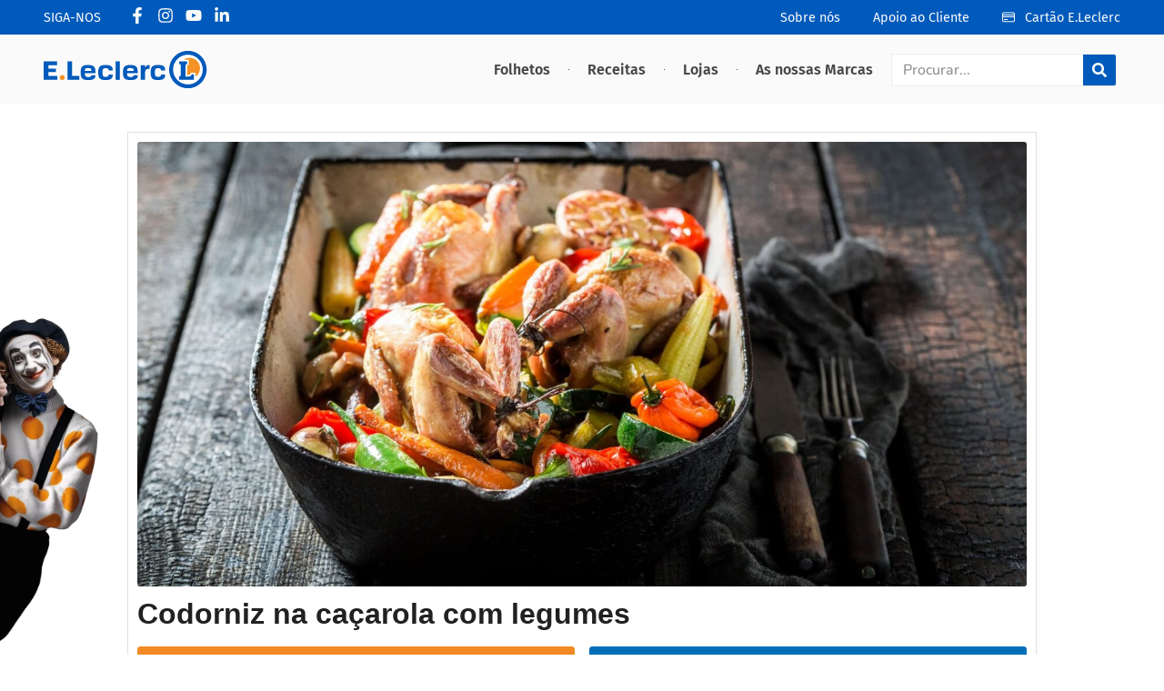

--- FILE ---
content_type: text/html; charset=UTF-8
request_url: https://e-leclerc.pt/codorniz-na-cacarola-com-legumes/
body_size: 55984
content:
<!doctype html>
<html lang="pt-PT" prefix="og: https://ogp.me/ns#">
<head><meta charset="UTF-8"><script>if(navigator.userAgent.match(/MSIE|Internet Explorer/i)||navigator.userAgent.match(/Trident\/7\..*?rv:11/i)){var href=document.location.href;if(!href.match(/[?&]nowprocket/)){if(href.indexOf("?")==-1){if(href.indexOf("#")==-1){document.location.href=href+"?nowprocket=1"}else{document.location.href=href.replace("#","?nowprocket=1#")}}else{if(href.indexOf("#")==-1){document.location.href=href+"&nowprocket=1"}else{document.location.href=href.replace("#","&nowprocket=1#")}}}}</script><script>(()=>{class RocketLazyLoadScripts{constructor(){this.v="2.0.3",this.userEvents=["keydown","keyup","mousedown","mouseup","mousemove","mouseover","mouseenter","mouseout","mouseleave","touchmove","touchstart","touchend","touchcancel","wheel","click","dblclick","input","visibilitychange"],this.attributeEvents=["onblur","onclick","oncontextmenu","ondblclick","onfocus","onmousedown","onmouseenter","onmouseleave","onmousemove","onmouseout","onmouseover","onmouseup","onmousewheel","onscroll","onsubmit"]}async t(){this.i(),this.o(),/iP(ad|hone)/.test(navigator.userAgent)&&this.h(),this.u(),this.l(this),this.m(),this.k(this),this.p(this),this._(),await Promise.all([this.R(),this.L()]),this.lastBreath=Date.now(),this.S(this),this.P(),this.D(),this.O(),this.M(),await this.C(this.delayedScripts.normal),await this.C(this.delayedScripts.defer),await this.C(this.delayedScripts.async),this.F("domReady"),await this.T(),await this.j(),await this.I(),this.F("windowLoad"),await this.A(),window.dispatchEvent(new Event("rocket-allScriptsLoaded")),this.everythingLoaded=!0,this.lastTouchEnd&&await new Promise((t=>setTimeout(t,500-Date.now()+this.lastTouchEnd))),this.H(),this.F("all"),this.U(),this.W()}i(){this.CSPIssue=sessionStorage.getItem("rocketCSPIssue"),document.addEventListener("securitypolicyviolation",(t=>{this.CSPIssue||"script-src-elem"!==t.violatedDirective||"data"!==t.blockedURI||(this.CSPIssue=!0,sessionStorage.setItem("rocketCSPIssue",!0))}),{isRocket:!0})}o(){window.addEventListener("pageshow",(t=>{this.persisted=t.persisted,this.realWindowLoadedFired=!0}),{isRocket:!0}),window.addEventListener("pagehide",(()=>{this.onFirstUserAction=null}),{isRocket:!0})}h(){let t;function e(e){t=e}window.addEventListener("touchstart",e,{isRocket:!0}),window.addEventListener("touchend",(function i(o){Math.abs(o.changedTouches[0].pageX-t.changedTouches[0].pageX)<10&&Math.abs(o.changedTouches[0].pageY-t.changedTouches[0].pageY)<10&&o.timeStamp-t.timeStamp<200&&(o.target.dispatchEvent(new PointerEvent("click",{target:o.target,bubbles:!0,cancelable:!0,detail:1})),event.preventDefault(),window.removeEventListener("touchstart",e,{isRocket:!0}),window.removeEventListener("touchend",i,{isRocket:!0}))}),{isRocket:!0})}q(t){this.userActionTriggered||("mousemove"!==t.type||this.firstMousemoveIgnored?"keyup"===t.type||"mouseover"===t.type||"mouseout"===t.type||(this.userActionTriggered=!0,this.onFirstUserAction&&this.onFirstUserAction()):this.firstMousemoveIgnored=!0),"click"===t.type&&t.preventDefault(),this.savedUserEvents.length>0&&(t.stopPropagation(),t.stopImmediatePropagation()),"touchstart"===this.lastEvent&&"touchend"===t.type&&(this.lastTouchEnd=Date.now()),"click"===t.type&&(this.lastTouchEnd=0),this.lastEvent=t.type,this.savedUserEvents.push(t)}u(){this.savedUserEvents=[],this.userEventHandler=this.q.bind(this),this.userEvents.forEach((t=>window.addEventListener(t,this.userEventHandler,{passive:!1,isRocket:!0})))}U(){this.userEvents.forEach((t=>window.removeEventListener(t,this.userEventHandler,{passive:!1,isRocket:!0}))),this.savedUserEvents.forEach((t=>{t.target.dispatchEvent(new window[t.constructor.name](t.type,t))}))}m(){this.eventsMutationObserver=new MutationObserver((t=>{const e="return false";for(const i of t){if("attributes"===i.type){const t=i.target.getAttribute(i.attributeName);t&&t!==e&&(i.target.setAttribute("data-rocket-"+i.attributeName,t),i.target["rocket"+i.attributeName]=new Function("event",t),i.target.setAttribute(i.attributeName,e))}"childList"===i.type&&i.addedNodes.forEach((t=>{if(t.nodeType===Node.ELEMENT_NODE)for(const i of t.attributes)this.attributeEvents.includes(i.name)&&i.value&&""!==i.value&&(t.setAttribute("data-rocket-"+i.name,i.value),t["rocket"+i.name]=new Function("event",i.value),t.setAttribute(i.name,e))}))}})),this.eventsMutationObserver.observe(document,{subtree:!0,childList:!0,attributeFilter:this.attributeEvents})}H(){this.eventsMutationObserver.disconnect(),this.attributeEvents.forEach((t=>{document.querySelectorAll("[data-rocket-"+t+"]").forEach((e=>{e.setAttribute(t,e.getAttribute("data-rocket-"+t)),e.removeAttribute("data-rocket-"+t)}))}))}k(t){Object.defineProperty(HTMLElement.prototype,"onclick",{get(){return this.rocketonclick||null},set(e){this.rocketonclick=e,this.setAttribute(t.everythingLoaded?"onclick":"data-rocket-onclick","this.rocketonclick(event)")}})}S(t){function e(e,i){let o=e[i];e[i]=null,Object.defineProperty(e,i,{get:()=>o,set(s){t.everythingLoaded?o=s:e["rocket"+i]=o=s}})}e(document,"onreadystatechange"),e(window,"onload"),e(window,"onpageshow");try{Object.defineProperty(document,"readyState",{get:()=>t.rocketReadyState,set(e){t.rocketReadyState=e},configurable:!0}),document.readyState="loading"}catch(t){console.log("WPRocket DJE readyState conflict, bypassing")}}l(t){this.originalAddEventListener=EventTarget.prototype.addEventListener,this.originalRemoveEventListener=EventTarget.prototype.removeEventListener,this.savedEventListeners=[],EventTarget.prototype.addEventListener=function(e,i,o){o&&o.isRocket||!t.B(e,this)&&!t.userEvents.includes(e)||t.B(e,this)&&!t.userActionTriggered||e.startsWith("rocket-")||t.everythingLoaded?t.originalAddEventListener.call(this,e,i,o):t.savedEventListeners.push({target:this,remove:!1,type:e,func:i,options:o})},EventTarget.prototype.removeEventListener=function(e,i,o){o&&o.isRocket||!t.B(e,this)&&!t.userEvents.includes(e)||t.B(e,this)&&!t.userActionTriggered||e.startsWith("rocket-")||t.everythingLoaded?t.originalRemoveEventListener.call(this,e,i,o):t.savedEventListeners.push({target:this,remove:!0,type:e,func:i,options:o})}}F(t){"all"===t&&(EventTarget.prototype.addEventListener=this.originalAddEventListener,EventTarget.prototype.removeEventListener=this.originalRemoveEventListener),this.savedEventListeners=this.savedEventListeners.filter((e=>{let i=e.type,o=e.target||window;return"domReady"===t&&"DOMContentLoaded"!==i&&"readystatechange"!==i||("windowLoad"===t&&"load"!==i&&"readystatechange"!==i&&"pageshow"!==i||(this.B(i,o)&&(i="rocket-"+i),e.remove?o.removeEventListener(i,e.func,e.options):o.addEventListener(i,e.func,e.options),!1))}))}p(t){let e;function i(e){return t.everythingLoaded?e:e.split(" ").map((t=>"load"===t||t.startsWith("load.")?"rocket-jquery-load":t)).join(" ")}function o(o){function s(e){const s=o.fn[e];o.fn[e]=o.fn.init.prototype[e]=function(){return this[0]===window&&t.userActionTriggered&&("string"==typeof arguments[0]||arguments[0]instanceof String?arguments[0]=i(arguments[0]):"object"==typeof arguments[0]&&Object.keys(arguments[0]).forEach((t=>{const e=arguments[0][t];delete arguments[0][t],arguments[0][i(t)]=e}))),s.apply(this,arguments),this}}if(o&&o.fn&&!t.allJQueries.includes(o)){const e={DOMContentLoaded:[],"rocket-DOMContentLoaded":[]};for(const t in e)document.addEventListener(t,(()=>{e[t].forEach((t=>t()))}),{isRocket:!0});o.fn.ready=o.fn.init.prototype.ready=function(i){function s(){parseInt(o.fn.jquery)>2?setTimeout((()=>i.bind(document)(o))):i.bind(document)(o)}return t.realDomReadyFired?!t.userActionTriggered||t.fauxDomReadyFired?s():e["rocket-DOMContentLoaded"].push(s):e.DOMContentLoaded.push(s),o([])},s("on"),s("one"),s("off"),t.allJQueries.push(o)}e=o}t.allJQueries=[],o(window.jQuery),Object.defineProperty(window,"jQuery",{get:()=>e,set(t){o(t)}})}P(){const t=new Map;document.write=document.writeln=function(e){const i=document.currentScript,o=document.createRange(),s=i.parentElement;let n=t.get(i);void 0===n&&(n=i.nextSibling,t.set(i,n));const c=document.createDocumentFragment();o.setStart(c,0),c.appendChild(o.createContextualFragment(e)),s.insertBefore(c,n)}}async R(){return new Promise((t=>{this.userActionTriggered?t():this.onFirstUserAction=t}))}async L(){return new Promise((t=>{document.addEventListener("DOMContentLoaded",(()=>{this.realDomReadyFired=!0,t()}),{isRocket:!0})}))}async I(){return this.realWindowLoadedFired?Promise.resolve():new Promise((t=>{window.addEventListener("load",t,{isRocket:!0})}))}M(){this.pendingScripts=[];this.scriptsMutationObserver=new MutationObserver((t=>{for(const e of t)e.addedNodes.forEach((t=>{"SCRIPT"!==t.tagName||t.noModule||t.isWPRocket||this.pendingScripts.push({script:t,promise:new Promise((e=>{const i=()=>{const i=this.pendingScripts.findIndex((e=>e.script===t));i>=0&&this.pendingScripts.splice(i,1),e()};t.addEventListener("load",i,{isRocket:!0}),t.addEventListener("error",i,{isRocket:!0}),setTimeout(i,1e3)}))})}))})),this.scriptsMutationObserver.observe(document,{childList:!0,subtree:!0})}async j(){await this.J(),this.pendingScripts.length?(await this.pendingScripts[0].promise,await this.j()):this.scriptsMutationObserver.disconnect()}D(){this.delayedScripts={normal:[],async:[],defer:[]},document.querySelectorAll("script[type$=rocketlazyloadscript]").forEach((t=>{t.hasAttribute("data-rocket-src")?t.hasAttribute("async")&&!1!==t.async?this.delayedScripts.async.push(t):t.hasAttribute("defer")&&!1!==t.defer||"module"===t.getAttribute("data-rocket-type")?this.delayedScripts.defer.push(t):this.delayedScripts.normal.push(t):this.delayedScripts.normal.push(t)}))}async _(){await this.L();let t=[];document.querySelectorAll("script[type$=rocketlazyloadscript][data-rocket-src]").forEach((e=>{let i=e.getAttribute("data-rocket-src");if(i&&!i.startsWith("data:")){i.startsWith("//")&&(i=location.protocol+i);try{const o=new URL(i).origin;o!==location.origin&&t.push({src:o,crossOrigin:e.crossOrigin||"module"===e.getAttribute("data-rocket-type")})}catch(t){}}})),t=[...new Map(t.map((t=>[JSON.stringify(t),t]))).values()],this.N(t,"preconnect")}async $(t){if(await this.G(),!0!==t.noModule||!("noModule"in HTMLScriptElement.prototype))return new Promise((e=>{let i;function o(){(i||t).setAttribute("data-rocket-status","executed"),e()}try{if(navigator.userAgent.includes("Firefox/")||""===navigator.vendor||this.CSPIssue)i=document.createElement("script"),[...t.attributes].forEach((t=>{let e=t.nodeName;"type"!==e&&("data-rocket-type"===e&&(e="type"),"data-rocket-src"===e&&(e="src"),i.setAttribute(e,t.nodeValue))})),t.text&&(i.text=t.text),t.nonce&&(i.nonce=t.nonce),i.hasAttribute("src")?(i.addEventListener("load",o,{isRocket:!0}),i.addEventListener("error",(()=>{i.setAttribute("data-rocket-status","failed-network"),e()}),{isRocket:!0}),setTimeout((()=>{i.isConnected||e()}),1)):(i.text=t.text,o()),i.isWPRocket=!0,t.parentNode.replaceChild(i,t);else{const i=t.getAttribute("data-rocket-type"),s=t.getAttribute("data-rocket-src");i?(t.type=i,t.removeAttribute("data-rocket-type")):t.removeAttribute("type"),t.addEventListener("load",o,{isRocket:!0}),t.addEventListener("error",(i=>{this.CSPIssue&&i.target.src.startsWith("data:")?(console.log("WPRocket: CSP fallback activated"),t.removeAttribute("src"),this.$(t).then(e)):(t.setAttribute("data-rocket-status","failed-network"),e())}),{isRocket:!0}),s?(t.fetchPriority="high",t.removeAttribute("data-rocket-src"),t.src=s):t.src="data:text/javascript;base64,"+window.btoa(unescape(encodeURIComponent(t.text)))}}catch(i){t.setAttribute("data-rocket-status","failed-transform"),e()}}));t.setAttribute("data-rocket-status","skipped")}async C(t){const e=t.shift();return e?(e.isConnected&&await this.$(e),this.C(t)):Promise.resolve()}O(){this.N([...this.delayedScripts.normal,...this.delayedScripts.defer,...this.delayedScripts.async],"preload")}N(t,e){this.trash=this.trash||[];let i=!0;var o=document.createDocumentFragment();t.forEach((t=>{const s=t.getAttribute&&t.getAttribute("data-rocket-src")||t.src;if(s&&!s.startsWith("data:")){const n=document.createElement("link");n.href=s,n.rel=e,"preconnect"!==e&&(n.as="script",n.fetchPriority=i?"high":"low"),t.getAttribute&&"module"===t.getAttribute("data-rocket-type")&&(n.crossOrigin=!0),t.crossOrigin&&(n.crossOrigin=t.crossOrigin),t.integrity&&(n.integrity=t.integrity),t.nonce&&(n.nonce=t.nonce),o.appendChild(n),this.trash.push(n),i=!1}})),document.head.appendChild(o)}W(){this.trash.forEach((t=>t.remove()))}async T(){try{document.readyState="interactive"}catch(t){}this.fauxDomReadyFired=!0;try{await this.G(),document.dispatchEvent(new Event("rocket-readystatechange")),await this.G(),document.rocketonreadystatechange&&document.rocketonreadystatechange(),await this.G(),document.dispatchEvent(new Event("rocket-DOMContentLoaded")),await this.G(),window.dispatchEvent(new Event("rocket-DOMContentLoaded"))}catch(t){console.error(t)}}async A(){try{document.readyState="complete"}catch(t){}try{await this.G(),document.dispatchEvent(new Event("rocket-readystatechange")),await this.G(),document.rocketonreadystatechange&&document.rocketonreadystatechange(),await this.G(),window.dispatchEvent(new Event("rocket-load")),await this.G(),window.rocketonload&&window.rocketonload(),await this.G(),this.allJQueries.forEach((t=>t(window).trigger("rocket-jquery-load"))),await this.G();const t=new Event("rocket-pageshow");t.persisted=this.persisted,window.dispatchEvent(t),await this.G(),window.rocketonpageshow&&window.rocketonpageshow({persisted:this.persisted})}catch(t){console.error(t)}}async G(){Date.now()-this.lastBreath>45&&(await this.J(),this.lastBreath=Date.now())}async J(){return document.hidden?new Promise((t=>setTimeout(t))):new Promise((t=>requestAnimationFrame(t)))}B(t,e){return e===document&&"readystatechange"===t||(e===document&&"DOMContentLoaded"===t||(e===window&&"DOMContentLoaded"===t||(e===window&&"load"===t||e===window&&"pageshow"===t)))}static run(){(new RocketLazyLoadScripts).t()}}RocketLazyLoadScripts.run()})();</script>
	
	<meta name="viewport" content="width=device-width, initial-scale=1">
	<link rel="profile" href="https://gmpg.org/xfn/11">
				<script type="rocketlazyloadscript">
				(function () {
						window._egoiaq = window._egoiaq || [];
						var url = (("https:" == document.location.protocol) ? "https://egoimmerce.e-goi.com/" : "http://egoimmerce.e-goi.com/");
						var url_cdn = (("https:" == document.location.protocol) ? "https://cdn-te.e-goi.com/" : "http://cdn-te.e-goi.com/");
						var d = document, g = d.createElement('script'), s = d.getElementsByTagName('script')[0];
						g.type = 'text/javascript';
						g.defer = true;
						g.async = true;
						g.src = url_cdn + 'egoimmerce.js';
						s.parentNode.insertBefore(g, s);
						window._egoiaq.push(['setClientId', 104025]);
						window._egoiaq.push(['setListId', 67]);
						
						window._egoiaq.push(['setTrackerUrl', url + 'collect']);
						window._egoiaq.push(['trackPageView']);
					}
				)();
			</script>
			
<!-- Search Engine Optimization by Rank Math - https://rankmath.com/ -->
<title>Codorniz na Caçarola com Legumes | E.Leclerc</title><link rel="preload" data-rocket-preload as="image" href="https://e-leclerc.pt/wp-content/uploads/2022/12/Codorniz-na-cacarola-com-legumes.jpg" imagesrcset="https://e-leclerc.pt/wp-content/uploads/2022/12/Codorniz-na-cacarola-com-legumes.jpg 1600w, https://e-leclerc.pt/wp-content/uploads/2022/12/Codorniz-na-cacarola-com-legumes-300x150.jpg 300w, https://e-leclerc.pt/wp-content/uploads/2022/12/Codorniz-na-cacarola-com-legumes-1024x512.jpg 1024w, https://e-leclerc.pt/wp-content/uploads/2022/12/Codorniz-na-cacarola-com-legumes-768x384.jpg 768w, https://e-leclerc.pt/wp-content/uploads/2022/12/Codorniz-na-cacarola-com-legumes-1536x768.jpg 1536w" imagesizes="(max-width: 1080px) 100vw, 1080px" fetchpriority="high">
<meta name="description" content="Receita de codorniz na caçarola com legumes"/>
<meta name="robots" content="follow, index, max-snippet:-1, max-video-preview:-1, max-image-preview:large"/>
<link rel="canonical" href="https://e-leclerc.pt/codorniz-na-cacarola-com-legumes/" />
<meta property="og:locale" content="pt_PT" />
<meta property="og:type" content="article" />
<meta property="og:title" content="Codorniz na Caçarola com Legumes | E.Leclerc" />
<meta property="og:description" content="Receita de codorniz na caçarola com legumes" />
<meta property="og:url" content="https://e-leclerc.pt/codorniz-na-cacarola-com-legumes/" />
<meta property="og:site_name" content="E.Leclerc" />
<meta property="article:publisher" content="https://www.facebook.com/E.LeclercPortugal/" />
<meta property="article:section" content="Receita" />
<meta property="og:updated_time" content="2023-01-24T12:06:27+00:00" />
<meta property="og:image" content="https://e-leclerc.pt/wp-content/uploads/2022/12/Codorniz-na-cacarola-com-legumes.jpg" />
<meta property="og:image:secure_url" content="https://e-leclerc.pt/wp-content/uploads/2022/12/Codorniz-na-cacarola-com-legumes.jpg" />
<meta property="og:image:width" content="1600" />
<meta property="og:image:height" content="800" />
<meta property="og:image:alt" content="Codorniz na Caçarola com Legumes" />
<meta property="og:image:type" content="image/jpeg" />
<meta property="article:published_time" content="2022-12-06T19:31:19+00:00" />
<meta property="article:modified_time" content="2023-01-24T12:06:27+00:00" />
<meta name="twitter:card" content="summary_large_image" />
<meta name="twitter:title" content="Codorniz na Caçarola com Legumes | E.Leclerc" />
<meta name="twitter:description" content="Receita de codorniz na caçarola com legumes" />
<meta name="twitter:image" content="https://e-leclerc.pt/wp-content/uploads/2022/12/Codorniz-na-cacarola-com-legumes.jpg" />
<meta name="twitter:label1" content="Written by" />
<meta name="twitter:data1" content="admin" />
<meta name="twitter:label2" content="Time to read" />
<meta name="twitter:data2" content="Less than a minute" />
<script type="application/ld+json" class="rank-math-schema">{"@context":"https://schema.org","@graph":[{"@type":"Organization","@id":"https://e-leclerc.pt/#organization","name":"E.Leclerc","url":"https://e-leclerc.pt","sameAs":["https://www.facebook.com/E.LeclercPortugal/","https://www.instagram.com/leclercportugal/"],"logo":{"@type":"ImageObject","@id":"https://e-leclerc.pt/#logo","url":"https://e-leclerc.pt/wp-content/uploads/2022/08/logo.svg","contentUrl":"https://e-leclerc.pt/wp-content/uploads/2022/08/logo.svg","caption":"E.Leclerc","inLanguage":"pt-PT"}},{"@type":"WebSite","@id":"https://e-leclerc.pt/#website","url":"https://e-leclerc.pt","name":"E.Leclerc","publisher":{"@id":"https://e-leclerc.pt/#organization"},"inLanguage":"pt-PT"},{"@type":"ImageObject","@id":"https://e-leclerc.pt/wp-content/uploads/2022/12/Codorniz-na-cacarola-com-legumes-150x150.jpg","url":"https://e-leclerc.pt/wp-content/uploads/2022/12/Codorniz-na-cacarola-com-legumes-150x150.jpg","width":"200","height":"200","inLanguage":"pt-PT"},{"@type":"BreadcrumbList","@id":"https://e-leclerc.pt/codorniz-na-cacarola-com-legumes/#breadcrumb","itemListElement":[{"@type":"ListItem","position":"1","item":{"@id":"https://e-leclerc.pt","name":"In\u00edcio"}},{"@type":"ListItem","position":"2","item":{"@id":"https://e-leclerc.pt/codorniz-na-cacarola-com-legumes/","name":"Codorniz na Ca\u00e7arola com Legumes"}}]},{"@type":"WebPage","@id":"https://e-leclerc.pt/codorniz-na-cacarola-com-legumes/#webpage","url":"https://e-leclerc.pt/codorniz-na-cacarola-com-legumes/","name":"Codorniz na Ca\u00e7arola com Legumes | E.Leclerc","datePublished":"2022-12-06T19:31:19+00:00","dateModified":"2023-01-24T12:06:27+00:00","isPartOf":{"@id":"https://e-leclerc.pt/#website"},"primaryImageOfPage":{"@id":"https://e-leclerc.pt/wp-content/uploads/2022/12/Codorniz-na-cacarola-com-legumes-150x150.jpg"},"inLanguage":"pt-PT","breadcrumb":{"@id":"https://e-leclerc.pt/codorniz-na-cacarola-com-legumes/#breadcrumb"}},{"@type":"Person","@id":"https://e-leclerc.pt/author/comdig2/","name":"admin","url":"https://e-leclerc.pt/author/comdig2/","image":{"@type":"ImageObject","@id":"https://e-leclerc.pt/wp-content/plugins/ultimate-member/assets/img/default_avatar.jpg","url":"https://e-leclerc.pt/wp-content/plugins/ultimate-member/assets/img/default_avatar.jpg","caption":"admin","inLanguage":"pt-PT"},"sameAs":["https://e-leclerc.pt"],"worksFor":{"@id":"https://e-leclerc.pt/#organization"}},{"@type":"BlogPosting","headline":"Codorniz na Ca\u00e7arola com Legumes | E.Leclerc","datePublished":"2022-12-06T19:31:19+00:00","dateModified":"2023-01-24T12:06:27+00:00","author":{"@id":"https://e-leclerc.pt/author/comdig2/","name":"admin"},"publisher":{"@id":"https://e-leclerc.pt/#organization"},"description":"Receita de codorniz na ca\u00e7arola com legumes","name":"Codorniz na Ca\u00e7arola com Legumes | E.Leclerc","@id":"https://e-leclerc.pt/codorniz-na-cacarola-com-legumes/#richSnippet","isPartOf":{"@id":"https://e-leclerc.pt/codorniz-na-cacarola-com-legumes/#webpage"},"image":{"@id":"https://e-leclerc.pt/wp-content/uploads/2022/12/Codorniz-na-cacarola-com-legumes-150x150.jpg"},"inLanguage":"pt-PT","mainEntityOfPage":{"@id":"https://e-leclerc.pt/codorniz-na-cacarola-com-legumes/#webpage"}},{"@type":"Recipe","name":"Codorniz na ca\u00e7arola com legumes","author":{"@type":"Person","name":"admin"},"description":"Receita de codorniz na ca\u00e7arola com legumes","datePublished":"2022-12-06T19:31:19+00:00","image":["https://e-leclerc.pt/wp-content/uploads/2022/12/Codorniz-na-cacarola-com-legumes.jpg","https://e-leclerc.pt/wp-content/uploads/2022/12/Codorniz-na-cacarola-com-legumes-500x500.jpg","https://e-leclerc.pt/wp-content/uploads/2022/12/Codorniz-na-cacarola-com-legumes-500x375.jpg","https://e-leclerc.pt/wp-content/uploads/2022/12/Codorniz-na-cacarola-com-legumes-480x270.jpg"],"recipeYield":["4","4 pessoas"],"prepTime":"PT60M","recipeIngredient":["4 unid Codorniz","2 unid Cebola pequena","1 cubo caldo de galinha  (dilu\u00eddo em 25cl de \u00e1gua)","1 colher de ch\u00e1 A\u00e7\u00facar","1 colher de sopa Manteiga","2 colher de sopa Azeite","q.b Pimenta mo\u00edda"],"recipeInstructions":[{"@type":"HowToStep","text":"1. Comece por derreter a manteiga na ca\u00e7arola, adicionar a cebola em cubinhos, o azeite e o a\u00e7\u00facar.","name":"1. Comece por derreter a manteiga na ca\u00e7arola, adicionar a cebola em cubinhos, o azeite e o a\u00e7\u00facar.","url":"https://e-leclerc.pt/codorniz-na-cacarola-com-legumes/#wprm-recipe-9804-step-0-0"},{"@type":"HowToStep","text":"2. Adicione as codornizes e deixe-as dourar por alguns minutos. Tempere com sal e pimenta.","name":"2. Adicione as codornizes e deixe-as dourar por alguns minutos. Tempere com sal e pimenta.","url":"https://e-leclerc.pt/codorniz-na-cacarola-com-legumes/#wprm-recipe-9804-step-0-1"},{"@type":"HowToStep","text":"3. Cubra com o caldo de galinha e deixe cozinhar em lume brando por 45 minutos.","name":"3. Cubra com o caldo de galinha e deixe cozinhar em lume brando por 45 minutos.","url":"https://e-leclerc.pt/codorniz-na-cacarola-com-legumes/#wprm-recipe-9804-step-0-2"},{"@type":"HowToStep","text":"4. Junte legumes previamente cozidos para absorverem o sabor.","name":"4. Junte legumes previamente cozidos para absorverem o sabor.","url":"https://e-leclerc.pt/codorniz-na-cacarola-com-legumes/#wprm-recipe-9804-step-0-3"},{"@type":"HowToStep","text":"5. Polvilhe com salsa fresca e sirva!","name":"5. Polvilhe com salsa fresca e sirva!","url":"https://e-leclerc.pt/codorniz-na-cacarola-com-legumes/#wprm-recipe-9804-step-0-4"}],"recipeCategory":["Appetizer","Main Course","Prato principal carne"],"keywords":"codorniz, legumes","@id":"https://e-leclerc.pt/codorniz-na-cacarola-com-legumes/#recipe","mainEntityOfPage":"https://e-leclerc.pt/codorniz-na-cacarola-com-legumes/#webpage","isPartOf":{"@id":"https://e-leclerc.pt/codorniz-na-cacarola-com-legumes/#richSnippet"}}]}</script>
<!-- /Rank Math WordPress SEO plugin -->

<link rel='dns-prefetch' href='//www.googletagmanager.com' />

<link rel="alternate" type="application/rss+xml" title="E.Leclerc &raquo; Feed" href="https://e-leclerc.pt/feed/" />
<link rel="alternate" type="application/rss+xml" title="E.Leclerc &raquo; Feed de comentários" href="https://e-leclerc.pt/comments/feed/" />
<link rel="alternate" title="oEmbed (JSON)" type="application/json+oembed" href="https://e-leclerc.pt/wp-json/oembed/1.0/embed?url=https%3A%2F%2Fe-leclerc.pt%2Fcodorniz-na-cacarola-com-legumes%2F" />
<link rel="alternate" title="oEmbed (XML)" type="text/xml+oembed" href="https://e-leclerc.pt/wp-json/oembed/1.0/embed?url=https%3A%2F%2Fe-leclerc.pt%2Fcodorniz-na-cacarola-com-legumes%2F&#038;format=xml" />
<style id='wp-img-auto-sizes-contain-inline-css'>
img:is([sizes=auto i],[sizes^="auto," i]){contain-intrinsic-size:3000px 1500px}
/*# sourceURL=wp-img-auto-sizes-contain-inline-css */
</style>
<link data-minify="1" rel='stylesheet' id='pt-cv-public-style-css' href='https://e-leclerc.pt/wp-content/cache/min/1/wp-content/plugins/content-views-query-and-display-post-page/public/assets/css/cv.css?ver=1763725105' media='all' />
<link rel='stylesheet' id='pt-cv-public-pro-style-css' href='https://e-leclerc.pt/wp-content/plugins/pt-content-views-pro/public/assets/css/cvpro.min.css?ver=7.1' media='all' />
<link data-minify="1" rel='stylesheet' id='wprm-public-css' href='https://e-leclerc.pt/wp-content/cache/min/1/wp-content/plugins/wp-recipe-maker/dist/public-modern.css?ver=1763725105' media='all' />
<style id='wp-emoji-styles-inline-css'>

	img.wp-smiley, img.emoji {
		display: inline !important;
		border: none !important;
		box-shadow: none !important;
		height: 1em !important;
		width: 1em !important;
		margin: 0 0.07em !important;
		vertical-align: -0.1em !important;
		background: none !important;
		padding: 0 !important;
	}
/*# sourceURL=wp-emoji-styles-inline-css */
</style>
<link rel='stylesheet' id='chaty-front-css-css' href='https://e-leclerc.pt/wp-content/plugins/chaty/css/chaty-front.min.css?ver=3.3.81725462286' media='all' />
<link rel='stylesheet' id='pafe-extension-style-free-css' href='https://e-leclerc.pt/wp-content/plugins/piotnet-addons-for-elementor/assets/css/minify/extension.min.css?ver=2.4.34' media='all' />
<link data-minify="1" rel='stylesheet' id='searchandfilter-css' href='https://e-leclerc.pt/wp-content/cache/min/1/wp-content/plugins/search-filter/style.css?ver=1763725105' media='all' />
<link data-minify="1" rel='stylesheet' id='shared-files-css' href='https://e-leclerc.pt/wp-content/cache/min/1/wp-content/plugins/shared-files/dist/css/p.css?ver=1763725105' media='all' />
<style id='shared-files-inline-css'>

        ul.sf-termlist,
        .sf-taglist {
          columns: 240px 5;
        }.shared-files-container .shared-files-main-file-list li { margin-bottom: 16px; } .shared-files-main-elements { background: #f7f7f7; padding: 20px 10px; border-radius: 10px; } 
/*# sourceURL=shared-files-inline-css */
</style>
<link rel='stylesheet' id='shared-files-basiclightbox-css' href='https://e-leclerc.pt/wp-content/plugins/shared-files/dist/basiclightbox/basicLightbox.min.css?ver=1.7.46' media='all' />
<link data-minify="1" rel='stylesheet' id='dashicons-css' href='https://e-leclerc.pt/wp-content/cache/min/1/wp-includes/css/dashicons.min.css?ver=1763725105' media='all' />
<link data-minify="1" rel='stylesheet' id='egoi-for-wp-css' href='https://e-leclerc.pt/wp-content/cache/min/1/wp-content/plugins/smart-marketing-for-wp/public/css/egoi-for-wp-public.css?ver=1763725105' media='' />
<link data-minify="1" rel='stylesheet' id='wprmp-public-css' href='https://e-leclerc.pt/wp-content/cache/min/1/wp-content/plugins/wp-recipe-maker-premium/dist/public-premium.css?ver=1763725105' media='all' />
<link data-minify="1" rel='stylesheet' id='htbbootstrap-css' href='https://e-leclerc.pt/wp-content/cache/min/1/wp-content/plugins/ht-mega-for-elementor/assets/css/htbbootstrap.css?ver=1763725106' media='all' />
<link data-minify="1" rel='stylesheet' id='font-awesome-css' href='https://e-leclerc.pt/wp-content/cache/min/1/wp-content/plugins/elementor/assets/lib/font-awesome/css/font-awesome.min.css?ver=1763725106' media='all' />
<link data-minify="1" rel='stylesheet' id='htmega-animation-css' href='https://e-leclerc.pt/wp-content/cache/min/1/wp-content/plugins/ht-mega-for-elementor/assets/css/animation.css?ver=1763725106' media='all' />
<link data-minify="1" rel='stylesheet' id='htmega-keyframes-css' href='https://e-leclerc.pt/wp-content/cache/min/1/wp-content/plugins/ht-mega-for-elementor/assets/css/htmega-keyframes.css?ver=1763725106' media='all' />
<link rel='stylesheet' id='htmega-global-style-min-css' href='https://e-leclerc.pt/wp-content/plugins/ht-mega-for-elementor/assets/css/htmega-global-style.min.css?ver=2.8.4' media='all' />
<link rel='stylesheet' id='hello-elementor-css' href='https://e-leclerc.pt/wp-content/themes/hello-elementor/style.min.css?ver=3.3.0' media='all' />
<link rel='stylesheet' id='hello-elementor-theme-style-css' href='https://e-leclerc.pt/wp-content/themes/hello-elementor/theme.min.css?ver=3.3.0' media='all' />
<link rel='stylesheet' id='hello-elementor-header-footer-css' href='https://e-leclerc.pt/wp-content/themes/hello-elementor/header-footer.min.css?ver=3.3.0' media='all' />
<link rel='stylesheet' id='e-sticky-css' href='https://e-leclerc.pt/wp-content/plugins/elementor-pro/assets/css/modules/sticky.min.css?ver=3.28.1' media='all' />
<link rel='stylesheet' id='elementor-frontend-css' href='https://e-leclerc.pt/wp-content/uploads/elementor/css/custom-frontend.min.css?ver=1760732753' media='all' />
<style id='elementor-frontend-inline-css'>
.elementor-kit-6{--e-global-color-primary:#F39325;--e-global-color-secondary:#005ABB;--e-global-color-text:#474747;--e-global-color-accent:#FAFAFA;--e-global-color-236bdd9:#C87619;--e-global-color-7834deb:#C0C0C0;--e-global-typography-primary-font-family:"Fira Sans";--e-global-typography-primary-font-size:1rem;--e-global-typography-primary-font-weight:700;--e-global-typography-secondary-font-family:"Fira Sans";--e-global-typography-secondary-font-size:1.2rem;--e-global-typography-secondary-font-weight:500;--e-global-typography-text-font-family:"Fira Sans";--e-global-typography-text-font-size:1rem;--e-global-typography-text-font-weight:400;--e-global-typography-accent-font-family:"Nunito";--e-global-typography-accent-font-size:1rem;--e-global-typography-accent-font-weight:500;--e-global-typography-cbb5e6b-font-family:"Fira Sans";--e-global-typography-cbb5e6b-font-size:2rem;--e-global-typography-cbb5e6b-font-weight:800;background-color:#FFFFFF;color:var( --e-global-color-text );font-family:var( --e-global-typography-accent-font-family ), Sans-serif;font-size:var( --e-global-typography-accent-font-size );font-weight:var( --e-global-typography-accent-font-weight );}.elementor-kit-6 button,.elementor-kit-6 input[type="button"],.elementor-kit-6 input[type="submit"],.elementor-kit-6 .elementor-button{background-color:var( --e-global-color-primary );font-family:"Fira Sans", Sans-serif;font-size:1rem;font-weight:bold;text-transform:uppercase;color:var( --e-global-color-accent );border-radius:50px 50px 50px 50px;padding:14px 24px 14px 24px;}.elementor-kit-6 e-page-transition{background-color:#FFBC7D;}.elementor-kit-6 h1{color:var( --e-global-color-text );font-family:var( --e-global-typography-primary-font-family ), Sans-serif;font-size:var( --e-global-typography-primary-font-size );font-weight:var( --e-global-typography-primary-font-weight );}.elementor-kit-6 h2{color:var( --e-global-color-text );font-family:var( --e-global-typography-secondary-font-family ), Sans-serif;font-size:var( --e-global-typography-secondary-font-size );font-weight:var( --e-global-typography-secondary-font-weight );}.elementor-section.elementor-section-boxed > .elementor-container{max-width:1140px;}.e-con{--container-max-width:1140px;}.elementor-widget:not(:last-child){margin-block-end:20px;}.elementor-element{--widgets-spacing:20px 20px;--widgets-spacing-row:20px;--widgets-spacing-column:20px;}{}h1.entry-title{display:var(--page-title-display);}.site-header .site-branding{flex-direction:column;align-items:stretch;}.site-header{padding-inline-end:0px;padding-inline-start:0px;}.site-header .site-branding .site-logo img{width:0px;max-width:0px;}.site-footer .site-branding{flex-direction:column;align-items:stretch;}@media(max-width:1280px){.elementor-kit-6{font-size:var( --e-global-typography-accent-font-size );--e-page-transition-entrance-animation:e-page-transition-fade-out-down;}.elementor-kit-6 h1{font-size:var( --e-global-typography-primary-font-size );}.elementor-kit-6 h2{font-size:var( --e-global-typography-secondary-font-size );}}@media(max-width:545px){.elementor-kit-6{font-size:var( --e-global-typography-accent-font-size );}.elementor-kit-6 h1{font-size:var( --e-global-typography-primary-font-size );}.elementor-kit-6 h2{font-size:var( --e-global-typography-secondary-font-size );}.elementor-section.elementor-section-boxed > .elementor-container{max-width:1024px;}.e-con{--container-max-width:1024px;}}@media(max-width:540px){.elementor-kit-6{font-size:var( --e-global-typography-accent-font-size );}.elementor-kit-6 h1{font-size:var( --e-global-typography-primary-font-size );}.elementor-kit-6 h2{font-size:var( --e-global-typography-secondary-font-size );}.elementor-section.elementor-section-boxed > .elementor-container{max-width:767px;}.e-con{--container-max-width:767px;}}@media(min-width:1950px){.elementor-kit-6{font-size:var( --e-global-typography-accent-font-size );}.elementor-kit-6 h1{font-size:var( --e-global-typography-primary-font-size );}.elementor-kit-6 h2{font-size:var( --e-global-typography-secondary-font-size );}}/* Start custom CSS */html,  body, header, footer {
    overflow-x: hidden;
}
.site-content {
    overflow-x: hidden;
}/* End custom CSS */
.elementor-widget-container [data-tippy-root] > .tippy-box{color:var( --e-global-color-primary );background-color:var( --e-global-color-primary );font-family:var( --e-global-typography-accent-font-family ), Sans-serif;font-size:var( --e-global-typography-accent-font-size );font-weight:var( --e-global-typography-accent-font-weight );}.elementor-widget-container [data-tippy-root] > .tippy-box .tippy-arrow{color:var( --e-global-color-primary );}.elementor-10171 .elementor-element.elementor-element-a119fcd{--display:flex;}.elementor-widget-wprm-recipe [data-tippy-root] > .tippy-box{color:var( --e-global-color-primary );background-color:var( --e-global-color-primary );font-family:var( --e-global-typography-accent-font-family ), Sans-serif;font-size:var( --e-global-typography-accent-font-size );font-weight:var( --e-global-typography-accent-font-weight );}.elementor-widget-wprm-recipe [data-tippy-root] > .tippy-box .tippy-arrow{color:var( --e-global-color-primary );}:root{--page-title-display:none;}@media(max-width:1280px){.elementor-widget-container [data-tippy-root] > .tippy-box{font-size:var( --e-global-typography-accent-font-size );}.elementor-widget-wprm-recipe [data-tippy-root] > .tippy-box{font-size:var( --e-global-typography-accent-font-size );}}@media(max-width:545px){.elementor-widget-container [data-tippy-root] > .tippy-box{font-size:var( --e-global-typography-accent-font-size );}.elementor-widget-wprm-recipe [data-tippy-root] > .tippy-box{font-size:var( --e-global-typography-accent-font-size );}}@media(max-width:540px){.elementor-widget-container [data-tippy-root] > .tippy-box{font-size:var( --e-global-typography-accent-font-size );}.elementor-widget-wprm-recipe [data-tippy-root] > .tippy-box{font-size:var( --e-global-typography-accent-font-size );}}@media(min-width:1950px){.elementor-widget-container [data-tippy-root] > .tippy-box{font-size:var( --e-global-typography-accent-font-size );}.elementor-widget-wprm-recipe [data-tippy-root] > .tippy-box{font-size:var( --e-global-typography-accent-font-size );}}
.elementor-widget-section [data-tippy-root] > .tippy-box{color:var( --e-global-color-primary );background-color:var( --e-global-color-primary );font-family:var( --e-global-typography-accent-font-family ), Sans-serif;font-size:var( --e-global-typography-accent-font-size );font-weight:var( --e-global-typography-accent-font-weight );}.elementor-widget-section [data-tippy-root] > .tippy-box .tippy-arrow{color:var( --e-global-color-primary );}.elementor-13 .elementor-element.elementor-element-413a449{transition:background 0.3s, border 0.3s, border-radius 0.3s, box-shadow 0.3s;margin-top:0px;margin-bottom:0px;padding:0rem 0rem 0rem 0rem;}.elementor-13 .elementor-element.elementor-element-413a449 > .elementor-background-overlay{transition:background 0.3s, border-radius 0.3s, opacity 0.3s;}.elementor-widget-column [data-tippy-root] > .tippy-box{color:var( --e-global-color-primary );background-color:var( --e-global-color-primary );font-family:var( --e-global-typography-accent-font-family ), Sans-serif;font-size:var( --e-global-typography-accent-font-size );font-weight:var( --e-global-typography-accent-font-weight );}.elementor-widget-column [data-tippy-root] > .tippy-box .tippy-arrow{color:var( --e-global-color-primary );}.elementor-13 .elementor-element.elementor-element-9624cb2 > .elementor-element-populated{margin:0px 0px 0px 0px;--e-column-margin-right:0px;--e-column-margin-left:0px;padding:0rem 2rem 0rem 0rem;}.elementor-13 .elementor-element.elementor-element-311a41c:not(.elementor-motion-effects-element-type-background), .elementor-13 .elementor-element.elementor-element-311a41c > .elementor-motion-effects-container > .elementor-motion-effects-layer{background-color:var( --e-global-color-secondary );}.elementor-13 .elementor-element.elementor-element-311a41c > .elementor-container{min-height:3vw;}.elementor-13 .elementor-element.elementor-element-311a41c{transition:background 0.3s, border 0.3s, border-radius 0.3s, box-shadow 0.3s;margin-top:0px;margin-bottom:0px;padding:0rem 3rem 0rem 3rem;}.elementor-13 .elementor-element.elementor-element-311a41c > .elementor-background-overlay{transition:background 0.3s, border-radius 0.3s, opacity 0.3s;}.elementor-bc-flex-widget .elementor-13 .elementor-element.elementor-element-4f099dd.elementor-column .elementor-widget-wrap{align-items:center;}.elementor-13 .elementor-element.elementor-element-4f099dd.elementor-column.elementor-element[data-element_type="column"] > .elementor-widget-wrap.elementor-element-populated{align-content:center;align-items:center;}.elementor-13 .elementor-element.elementor-element-4f099dd.elementor-column > .elementor-widget-wrap{justify-content:flex-start;}.elementor-13 .elementor-element.elementor-element-4f099dd > .elementor-element-populated{margin:0px 0px 0px 0px;--e-column-margin-right:0px;--e-column-margin-left:0px;padding:0px 0px 0px 0px;}.elementor-widget-text-editor [data-tippy-root] > .tippy-box{color:var( --e-global-color-primary );background-color:var( --e-global-color-primary );font-family:var( --e-global-typography-accent-font-family ), Sans-serif;font-size:var( --e-global-typography-accent-font-size );font-weight:var( --e-global-typography-accent-font-weight );}.elementor-widget-text-editor [data-tippy-root] > .tippy-box .tippy-arrow{color:var( --e-global-color-primary );}.elementor-widget-text-editor{font-family:var( --e-global-typography-text-font-family ), Sans-serif;font-size:var( --e-global-typography-text-font-size );font-weight:var( --e-global-typography-text-font-weight );color:var( --e-global-color-text );}.elementor-widget-text-editor.elementor-drop-cap-view-stacked .elementor-drop-cap{background-color:var( --e-global-color-primary );}.elementor-widget-text-editor.elementor-drop-cap-view-framed .elementor-drop-cap, .elementor-widget-text-editor.elementor-drop-cap-view-default .elementor-drop-cap{color:var( --e-global-color-primary );border-color:var( --e-global-color-primary );}.elementor-13 .elementor-element.elementor-element-1b6e03b{width:100%;max-width:100%;align-self:center;text-align:left;font-family:"Fira Sans", Sans-serif;font-size:0.9rem;font-weight:400;text-transform:uppercase;color:var( --e-global-color-accent );}.elementor-13 .elementor-element.elementor-element-1b6e03b > .elementor-widget-container{margin:0px 0px 0px 0px;padding:0px 0px 0px 0px;}.elementor-widget-social-icons [data-tippy-root] > .tippy-box{color:var( --e-global-color-primary );background-color:var( --e-global-color-primary );font-family:var( --e-global-typography-accent-font-family ), Sans-serif;font-size:var( --e-global-typography-accent-font-size );font-weight:var( --e-global-typography-accent-font-weight );}.elementor-widget-social-icons [data-tippy-root] > .tippy-box .tippy-arrow{color:var( --e-global-color-primary );}.elementor-13 .elementor-element.elementor-element-e674de2 .elementor-repeater-item-bd93027.elementor-social-icon{background-color:#02010100;}.elementor-13 .elementor-element.elementor-element-e674de2 .elementor-repeater-item-bd93027.elementor-social-icon i{color:var( --e-global-color-accent );}.elementor-13 .elementor-element.elementor-element-e674de2 .elementor-repeater-item-bd93027.elementor-social-icon svg{fill:var( --e-global-color-accent );}.elementor-13 .elementor-element.elementor-element-e674de2 .elementor-repeater-item-fa78d16.elementor-social-icon{background-color:#02010100;}.elementor-13 .elementor-element.elementor-element-e674de2 .elementor-repeater-item-fa78d16.elementor-social-icon i{color:var( --e-global-color-accent );}.elementor-13 .elementor-element.elementor-element-e674de2 .elementor-repeater-item-fa78d16.elementor-social-icon svg{fill:var( --e-global-color-accent );}.elementor-13 .elementor-element.elementor-element-e674de2 .elementor-repeater-item-5cbc9c2.elementor-social-icon{background-color:#02010100;}.elementor-13 .elementor-element.elementor-element-e674de2 .elementor-repeater-item-5cbc9c2.elementor-social-icon i{color:var( --e-global-color-accent );}.elementor-13 .elementor-element.elementor-element-e674de2 .elementor-repeater-item-5cbc9c2.elementor-social-icon svg{fill:var( --e-global-color-accent );}.elementor-13 .elementor-element.elementor-element-e674de2 .elementor-repeater-item-a274873.elementor-social-icon{background-color:#02010100;}.elementor-13 .elementor-element.elementor-element-e674de2 .elementor-repeater-item-a274873.elementor-social-icon i{color:var( --e-global-color-accent );}.elementor-13 .elementor-element.elementor-element-e674de2 .elementor-repeater-item-a274873.elementor-social-icon svg{fill:var( --e-global-color-accent );}.elementor-13 .elementor-element.elementor-element-e674de2{--grid-template-columns:repeat(4, auto);--icon-size:18px;--grid-column-gap:6px;--grid-row-gap:0px;}.elementor-13 .elementor-element.elementor-element-e674de2 .elementor-widget-container{text-align:left;}.elementor-13 .elementor-element.elementor-element-e674de2 > .elementor-widget-container{margin:0px 0px 0px 0px;padding:0px 0px 0px 0px;}.elementor-13 .elementor-element.elementor-element-e674de2:hover > .elementor-widget-container{border-radius:0px 0px 0px 0px;}.elementor-13 .elementor-element.elementor-element-e674de2 .elementor-social-icon{background-color:var( --e-global-color-accent );--icon-padding:0.2em;}.elementor-13 .elementor-element.elementor-element-e674de2 .elementor-social-icon i{color:var( --e-global-color-primary );}.elementor-13 .elementor-element.elementor-element-e674de2 .elementor-social-icon svg{fill:var( --e-global-color-primary );}.elementor-13 .elementor-element.elementor-element-e674de2 .elementor-social-icon:hover{background-color:#FAFAFA00;}.elementor-13 .elementor-element.elementor-element-e674de2 .elementor-social-icon:hover i{color:var( --e-global-color-primary );}.elementor-13 .elementor-element.elementor-element-e674de2 .elementor-social-icon:hover svg{fill:var( --e-global-color-primary );}.elementor-13 .elementor-element.elementor-element-171e837:not(.elementor-motion-effects-element-type-background), .elementor-13 .elementor-element.elementor-element-171e837 > .elementor-motion-effects-container > .elementor-motion-effects-layer{background-color:var( --e-global-color-accent );}.elementor-13 .elementor-element.elementor-element-171e837{transition:background 0.3s, border 0.3s, border-radius 0.3s, box-shadow 0.3s;margin-top:0px;margin-bottom:0px;padding:0rem 3rem 0rem 3rem;}.elementor-13 .elementor-element.elementor-element-171e837 > .elementor-background-overlay{transition:background 0.3s, border-radius 0.3s, opacity 0.3s;}.elementor-bc-flex-widget .elementor-13 .elementor-element.elementor-element-08f490c.elementor-column .elementor-widget-wrap{align-items:center;}.elementor-13 .elementor-element.elementor-element-08f490c.elementor-column.elementor-element[data-element_type="column"] > .elementor-widget-wrap.elementor-element-populated{align-content:center;align-items:center;}.elementor-13 .elementor-element.elementor-element-08f490c.elementor-column > .elementor-widget-wrap{justify-content:flex-start;}.elementor-13 .elementor-element.elementor-element-08f490c > .elementor-element-populated{margin:0px 0px 0px 0px;--e-column-margin-right:0px;--e-column-margin-left:0px;padding:0px 0px 0px 0px;}.elementor-widget-theme-site-logo [data-tippy-root] > .tippy-box{color:var( --e-global-color-primary );background-color:var( --e-global-color-primary );font-family:var( --e-global-typography-accent-font-family ), Sans-serif;font-size:var( --e-global-typography-accent-font-size );font-weight:var( --e-global-typography-accent-font-weight );}.elementor-widget-theme-site-logo [data-tippy-root] > .tippy-box .tippy-arrow{color:var( --e-global-color-primary );}.elementor-widget-theme-site-logo .widget-image-caption{color:var( --e-global-color-text );font-family:var( --e-global-typography-text-font-family ), Sans-serif;font-size:var( --e-global-typography-text-font-size );font-weight:var( --e-global-typography-text-font-weight );}.elementor-13 .elementor-element.elementor-element-2253dde > .elementor-widget-container{padding:0px 0px 0px 0px;}.elementor-13 .elementor-element.elementor-element-2253dde{text-align:left;}.elementor-13 .elementor-element.elementor-element-2253dde img{width:78%;height:67px;}.elementor-bc-flex-widget .elementor-13 .elementor-element.elementor-element-9db5bec.elementor-column .elementor-widget-wrap{align-items:center;}.elementor-13 .elementor-element.elementor-element-9db5bec.elementor-column.elementor-element[data-element_type="column"] > .elementor-widget-wrap.elementor-element-populated{align-content:center;align-items:center;}.elementor-13 .elementor-element.elementor-element-9db5bec > .elementor-element-populated{margin:0px 0px 0px 0px;--e-column-margin-right:0px;--e-column-margin-left:0px;padding:0px 0px 0px 0px;}.elementor-widget-icon [data-tippy-root] > .tippy-box{color:var( --e-global-color-primary );background-color:var( --e-global-color-primary );font-family:var( --e-global-typography-accent-font-family ), Sans-serif;font-size:var( --e-global-typography-accent-font-size );font-weight:var( --e-global-typography-accent-font-weight );}.elementor-widget-icon [data-tippy-root] > .tippy-box .tippy-arrow{color:var( --e-global-color-primary );}.elementor-widget-icon.elementor-view-stacked .elementor-icon{background-color:var( --e-global-color-primary );}.elementor-widget-icon.elementor-view-framed .elementor-icon, .elementor-widget-icon.elementor-view-default .elementor-icon{color:var( --e-global-color-primary );border-color:var( --e-global-color-primary );}.elementor-widget-icon.elementor-view-framed .elementor-icon, .elementor-widget-icon.elementor-view-default .elementor-icon svg{fill:var( --e-global-color-primary );}.elementor-13 .elementor-element.elementor-element-0ca9c87 .elementor-icon-wrapper{text-align:center;}.elementor-13 .elementor-element.elementor-element-0ca9c87.elementor-view-stacked .elementor-icon{background-color:var( --e-global-color-secondary );}.elementor-13 .elementor-element.elementor-element-0ca9c87.elementor-view-framed .elementor-icon, .elementor-13 .elementor-element.elementor-element-0ca9c87.elementor-view-default .elementor-icon{color:var( --e-global-color-secondary );border-color:var( --e-global-color-secondary );}.elementor-13 .elementor-element.elementor-element-0ca9c87.elementor-view-framed .elementor-icon, .elementor-13 .elementor-element.elementor-element-0ca9c87.elementor-view-default .elementor-icon svg{fill:var( --e-global-color-secondary );}.elementor-bc-flex-widget .elementor-13 .elementor-element.elementor-element-13ebc30.elementor-column .elementor-widget-wrap{align-items:center;}.elementor-13 .elementor-element.elementor-element-13ebc30.elementor-column.elementor-element[data-element_type="column"] > .elementor-widget-wrap.elementor-element-populated{align-content:center;align-items:center;}.elementor-13 .elementor-element.elementor-element-13ebc30 > .elementor-element-populated{margin:0px 0px 0px 0px;--e-column-margin-right:0px;--e-column-margin-left:0px;padding:0px 0px 0px 0px;}.elementor-widget-off-canvas [data-tippy-root] > .tippy-box{color:var( --e-global-color-primary );background-color:var( --e-global-color-primary );font-family:var( --e-global-typography-accent-font-family ), Sans-serif;font-size:var( --e-global-typography-accent-font-size );font-weight:var( --e-global-typography-accent-font-weight );}.elementor-widget-off-canvas [data-tippy-root] > .tippy-box .tippy-arrow{color:var( --e-global-color-primary );}.elementor-13 .elementor-element.elementor-element-c604463 .e-off-canvas__overlay{background-color:rgba(0,0,0,.8);}.elementor-13 .elementor-element.elementor-element-c604463{--e-off-canvas-height:100vh;--e-off-canvas-content-overflow:auto;--e-off-canvas-animation-duration:0.5s;--e-off-canvas-overlay-opacity:1;}.elementor-widget-container [data-tippy-root] > .tippy-box{color:var( --e-global-color-primary );background-color:var( --e-global-color-primary );font-family:var( --e-global-typography-accent-font-family ), Sans-serif;font-size:var( --e-global-typography-accent-font-size );font-weight:var( --e-global-typography-accent-font-weight );}.elementor-widget-container [data-tippy-root] > .tippy-box .tippy-arrow{color:var( --e-global-color-primary );}.elementor-13 .elementor-element.elementor-element-bfb6336{--display:flex;}.elementor-13 .elementor-element.elementor-element-1b3f7ec .elementor-icon-wrapper{text-align:center;}.elementor-13 .elementor-element.elementor-element-1b3f7ec.elementor-view-stacked .elementor-icon{background-color:var( --e-global-color-secondary );}.elementor-13 .elementor-element.elementor-element-1b3f7ec.elementor-view-framed .elementor-icon, .elementor-13 .elementor-element.elementor-element-1b3f7ec.elementor-view-default .elementor-icon{color:var( --e-global-color-secondary );border-color:var( --e-global-color-secondary );}.elementor-13 .elementor-element.elementor-element-1b3f7ec.elementor-view-framed .elementor-icon, .elementor-13 .elementor-element.elementor-element-1b3f7ec.elementor-view-default .elementor-icon svg{fill:var( --e-global-color-secondary );}.elementor-widget-nav-menu [data-tippy-root] > .tippy-box{color:var( --e-global-color-primary );background-color:var( --e-global-color-primary );font-family:var( --e-global-typography-accent-font-family ), Sans-serif;font-size:var( --e-global-typography-accent-font-size );font-weight:var( --e-global-typography-accent-font-weight );}.elementor-widget-nav-menu [data-tippy-root] > .tippy-box .tippy-arrow{color:var( --e-global-color-primary );}.elementor-widget-nav-menu .elementor-nav-menu .elementor-item{font-family:var( --e-global-typography-primary-font-family ), Sans-serif;font-size:var( --e-global-typography-primary-font-size );font-weight:var( --e-global-typography-primary-font-weight );}.elementor-widget-nav-menu .elementor-nav-menu--main .elementor-item{color:var( --e-global-color-text );fill:var( --e-global-color-text );}.elementor-widget-nav-menu .elementor-nav-menu--main .elementor-item:hover,
					.elementor-widget-nav-menu .elementor-nav-menu--main .elementor-item.elementor-item-active,
					.elementor-widget-nav-menu .elementor-nav-menu--main .elementor-item.highlighted,
					.elementor-widget-nav-menu .elementor-nav-menu--main .elementor-item:focus{color:var( --e-global-color-accent );fill:var( --e-global-color-accent );}.elementor-widget-nav-menu .elementor-nav-menu--main:not(.e--pointer-framed) .elementor-item:before,
					.elementor-widget-nav-menu .elementor-nav-menu--main:not(.e--pointer-framed) .elementor-item:after{background-color:var( --e-global-color-accent );}.elementor-widget-nav-menu .e--pointer-framed .elementor-item:before,
					.elementor-widget-nav-menu .e--pointer-framed .elementor-item:after{border-color:var( --e-global-color-accent );}.elementor-widget-nav-menu{--e-nav-menu-divider-color:var( --e-global-color-text );}.elementor-widget-nav-menu .elementor-nav-menu--dropdown .elementor-item, .elementor-widget-nav-menu .elementor-nav-menu--dropdown  .elementor-sub-item{font-family:var( --e-global-typography-accent-font-family ), Sans-serif;font-size:var( --e-global-typography-accent-font-size );font-weight:var( --e-global-typography-accent-font-weight );}.elementor-13 .elementor-element.elementor-element-f8a5504 .elementor-nav-menu--main .elementor-item:hover,
					.elementor-13 .elementor-element.elementor-element-f8a5504 .elementor-nav-menu--main .elementor-item.elementor-item-active,
					.elementor-13 .elementor-element.elementor-element-f8a5504 .elementor-nav-menu--main .elementor-item.highlighted,
					.elementor-13 .elementor-element.elementor-element-f8a5504 .elementor-nav-menu--main .elementor-item:focus{color:var( --e-global-color-secondary );fill:var( --e-global-color-secondary );}.elementor-13 .elementor-element.elementor-element-f8a5504 .elementor-nav-menu--main .elementor-item.elementor-item-active{color:var( --e-global-color-primary );}.elementor-bc-flex-widget .elementor-13 .elementor-element.elementor-element-c1220a3.elementor-column .elementor-widget-wrap{align-items:center;}.elementor-13 .elementor-element.elementor-element-c1220a3.elementor-column.elementor-element[data-element_type="column"] > .elementor-widget-wrap.elementor-element-populated{align-content:center;align-items:center;}.elementor-13 .elementor-element.elementor-element-c1220a3.elementor-column > .elementor-widget-wrap{justify-content:flex-end;}.elementor-13 .elementor-element.elementor-element-c1220a3 > .elementor-element-populated{margin:0px 0px 0px 0px;--e-column-margin-right:0px;--e-column-margin-left:0px;padding:0px 0px 0px 0px;}.elementor-widget-search-form [data-tippy-root] > .tippy-box{color:var( --e-global-color-primary );background-color:var( --e-global-color-primary );font-family:var( --e-global-typography-accent-font-family ), Sans-serif;font-size:var( --e-global-typography-accent-font-size );font-weight:var( --e-global-typography-accent-font-weight );}.elementor-widget-search-form [data-tippy-root] > .tippy-box .tippy-arrow{color:var( --e-global-color-primary );}.elementor-widget-search-form input[type="search"].elementor-search-form__input{font-family:var( --e-global-typography-text-font-family ), Sans-serif;font-size:var( --e-global-typography-text-font-size );font-weight:var( --e-global-typography-text-font-weight );}.elementor-widget-search-form .elementor-search-form__input,
					.elementor-widget-search-form .elementor-search-form__icon,
					.elementor-widget-search-form .elementor-lightbox .dialog-lightbox-close-button,
					.elementor-widget-search-form .elementor-lightbox .dialog-lightbox-close-button:hover,
					.elementor-widget-search-form.elementor-search-form--skin-full_screen input[type="search"].elementor-search-form__input{color:var( --e-global-color-text );fill:var( --e-global-color-text );}.elementor-widget-search-form .elementor-search-form__submit{font-family:var( --e-global-typography-text-font-family ), Sans-serif;font-size:var( --e-global-typography-text-font-size );font-weight:var( --e-global-typography-text-font-weight );background-color:var( --e-global-color-secondary );}.elementor-13 .elementor-element.elementor-element-149728f .elementor-search-form{text-align:center;}.elementor-13 .elementor-element.elementor-element-149728f .elementor-search-form__toggle{--e-search-form-toggle-size:31px;--e-search-form-toggle-color:var( --e-global-color-accent );--e-search-form-toggle-background-color:var( --e-global-color-secondary );}.elementor-13 .elementor-element.elementor-element-149728f input[type="search"].elementor-search-form__input{font-family:var( --e-global-typography-accent-font-family ), Sans-serif;font-size:var( --e-global-typography-accent-font-size );font-weight:var( --e-global-typography-accent-font-weight );}.elementor-13 .elementor-element.elementor-element-149728f .elementor-search-form__input,
					.elementor-13 .elementor-element.elementor-element-149728f .elementor-search-form__icon,
					.elementor-13 .elementor-element.elementor-element-149728f .elementor-lightbox .dialog-lightbox-close-button,
					.elementor-13 .elementor-element.elementor-element-149728f .elementor-lightbox .dialog-lightbox-close-button:hover,
					.elementor-13 .elementor-element.elementor-element-149728f.elementor-search-form--skin-full_screen input[type="search"].elementor-search-form__input{color:var( --e-global-color-accent );fill:var( --e-global-color-accent );}.elementor-13 .elementor-element.elementor-element-149728f:not(.elementor-search-form--skin-full_screen) .elementor-search-form__container{border-color:var( --e-global-color-secondary );border-width:0.5px 0.5px 0.5px 0.5px;border-radius:3px;}.elementor-13 .elementor-element.elementor-element-149728f.elementor-search-form--skin-full_screen input[type="search"].elementor-search-form__input{border-color:var( --e-global-color-secondary );border-width:0.5px 0.5px 0.5px 0.5px;border-radius:3px;}.elementor-13 .elementor-element.elementor-element-8574182 > .elementor-container > .elementor-column > .elementor-widget-wrap{align-content:space-between;align-items:space-between;}.elementor-13 .elementor-element.elementor-element-8574182{transition:background 0.3s, border 0.3s, border-radius 0.3s, box-shadow 0.3s;margin-top:0px;margin-bottom:0px;padding:0rem 0rem 0rem 0rem;}.elementor-13 .elementor-element.elementor-element-8574182 > .elementor-background-overlay{transition:background 0.3s, border-radius 0.3s, opacity 0.3s;}.elementor-13 .elementor-element.elementor-element-4e6cf26 > .elementor-element-populated{margin:0px 0px 0px 0px;--e-column-margin-right:0px;--e-column-margin-left:0px;padding:0rem 2rem 0rem 0rem;}.elementor-13 .elementor-element.elementor-element-d7d1a83:not(.elementor-motion-effects-element-type-background), .elementor-13 .elementor-element.elementor-element-d7d1a83 > .elementor-motion-effects-container > .elementor-motion-effects-layer{background-color:var( --e-global-color-secondary );}.elementor-13 .elementor-element.elementor-element-d7d1a83 > .elementor-container{min-height:3vw;}.elementor-13 .elementor-element.elementor-element-d7d1a83{transition:background 0.3s, border 0.3s, border-radius 0.3s, box-shadow 0.3s;margin-top:0px;margin-bottom:0px;padding:0rem 3rem 0rem 3rem;}.elementor-13 .elementor-element.elementor-element-d7d1a83 > .elementor-background-overlay{transition:background 0.3s, border-radius 0.3s, opacity 0.3s;}.elementor-bc-flex-widget .elementor-13 .elementor-element.elementor-element-fe552cc.elementor-column .elementor-widget-wrap{align-items:center;}.elementor-13 .elementor-element.elementor-element-fe552cc.elementor-column.elementor-element[data-element_type="column"] > .elementor-widget-wrap.elementor-element-populated{align-content:center;align-items:center;}.elementor-13 .elementor-element.elementor-element-fe552cc.elementor-column > .elementor-widget-wrap{justify-content:flex-start;}.elementor-13 .elementor-element.elementor-element-fe552cc > .elementor-element-populated{margin:0px 0px 0px 0px;--e-column-margin-right:0px;--e-column-margin-left:0px;padding:0px 0px 0px 0px;}.elementor-13 .elementor-element.elementor-element-5f84aae{width:100%;max-width:100%;align-self:center;text-align:left;font-family:"Fira Sans", Sans-serif;font-size:0.9rem;font-weight:400;text-transform:uppercase;color:var( --e-global-color-accent );}.elementor-13 .elementor-element.elementor-element-5f84aae > .elementor-widget-container{margin:0px 0px 0px 0px;padding:0px 0px 0px 0px;}.elementor-13 .elementor-element.elementor-element-b586f42 .elementor-repeater-item-bd93027.elementor-social-icon{background-color:#02010100;}.elementor-13 .elementor-element.elementor-element-b586f42 .elementor-repeater-item-bd93027.elementor-social-icon i{color:var( --e-global-color-accent );}.elementor-13 .elementor-element.elementor-element-b586f42 .elementor-repeater-item-bd93027.elementor-social-icon svg{fill:var( --e-global-color-accent );}.elementor-13 .elementor-element.elementor-element-b586f42 .elementor-repeater-item-fa78d16.elementor-social-icon{background-color:#02010100;}.elementor-13 .elementor-element.elementor-element-b586f42 .elementor-repeater-item-fa78d16.elementor-social-icon i{color:var( --e-global-color-accent );}.elementor-13 .elementor-element.elementor-element-b586f42 .elementor-repeater-item-fa78d16.elementor-social-icon svg{fill:var( --e-global-color-accent );}.elementor-13 .elementor-element.elementor-element-b586f42 .elementor-repeater-item-5cbc9c2.elementor-social-icon{background-color:#02010100;}.elementor-13 .elementor-element.elementor-element-b586f42 .elementor-repeater-item-5cbc9c2.elementor-social-icon i{color:var( --e-global-color-accent );}.elementor-13 .elementor-element.elementor-element-b586f42 .elementor-repeater-item-5cbc9c2.elementor-social-icon svg{fill:var( --e-global-color-accent );}.elementor-13 .elementor-element.elementor-element-b586f42 .elementor-repeater-item-a274873.elementor-social-icon{background-color:#02010100;}.elementor-13 .elementor-element.elementor-element-b586f42 .elementor-repeater-item-a274873.elementor-social-icon i{color:var( --e-global-color-accent );}.elementor-13 .elementor-element.elementor-element-b586f42 .elementor-repeater-item-a274873.elementor-social-icon svg{fill:var( --e-global-color-accent );}.elementor-13 .elementor-element.elementor-element-b586f42{--grid-template-columns:repeat(4, auto);--icon-size:18px;--grid-column-gap:6px;--grid-row-gap:0px;}.elementor-13 .elementor-element.elementor-element-b586f42 .elementor-widget-container{text-align:left;}.elementor-13 .elementor-element.elementor-element-b586f42 > .elementor-widget-container{margin:0px 0px 0px 0px;padding:0px 0px 0px 0px;}.elementor-13 .elementor-element.elementor-element-b586f42:hover > .elementor-widget-container{border-radius:0px 0px 0px 0px;}.elementor-13 .elementor-element.elementor-element-b586f42 .elementor-social-icon{background-color:var( --e-global-color-accent );--icon-padding:0.2em;}.elementor-13 .elementor-element.elementor-element-b586f42 .elementor-social-icon i{color:var( --e-global-color-primary );}.elementor-13 .elementor-element.elementor-element-b586f42 .elementor-social-icon svg{fill:var( --e-global-color-primary );}.elementor-13 .elementor-element.elementor-element-b586f42 .elementor-social-icon:hover{background-color:#FAFAFA00;}.elementor-13 .elementor-element.elementor-element-b586f42 .elementor-social-icon:hover i{color:var( --e-global-color-primary );}.elementor-13 .elementor-element.elementor-element-b586f42 .elementor-social-icon:hover svg{fill:var( --e-global-color-primary );}.elementor-bc-flex-widget .elementor-13 .elementor-element.elementor-element-4e5f574.elementor-column .elementor-widget-wrap{align-items:center;}.elementor-13 .elementor-element.elementor-element-4e5f574.elementor-column.elementor-element[data-element_type="column"] > .elementor-widget-wrap.elementor-element-populated{align-content:center;align-items:center;}.elementor-13 .elementor-element.elementor-element-4e5f574.elementor-column > .elementor-widget-wrap{justify-content:flex-end;}.elementor-13 .elementor-element.elementor-element-4e5f574 > .elementor-element-populated{margin:0px 0px 0px 0px;--e-column-margin-right:0px;--e-column-margin-left:0px;padding:0px 0px 0px 0px;}.elementor-widget-icon-list [data-tippy-root] > .tippy-box{color:var( --e-global-color-primary );background-color:var( --e-global-color-primary );font-family:var( --e-global-typography-accent-font-family ), Sans-serif;font-size:var( --e-global-typography-accent-font-size );font-weight:var( --e-global-typography-accent-font-weight );}.elementor-widget-icon-list [data-tippy-root] > .tippy-box .tippy-arrow{color:var( --e-global-color-primary );}.elementor-widget-icon-list .elementor-icon-list-item:not(:last-child):after{border-color:var( --e-global-color-text );}.elementor-widget-icon-list .elementor-icon-list-icon i{color:var( --e-global-color-primary );}.elementor-widget-icon-list .elementor-icon-list-icon svg{fill:var( --e-global-color-primary );}.elementor-widget-icon-list .elementor-icon-list-item > .elementor-icon-list-text, .elementor-widget-icon-list .elementor-icon-list-item > a{font-family:var( --e-global-typography-text-font-family ), Sans-serif;font-size:var( --e-global-typography-text-font-size );font-weight:var( --e-global-typography-text-font-weight );}.elementor-widget-icon-list .elementor-icon-list-text{color:var( --e-global-color-secondary );}.elementor-13 .elementor-element.elementor-element-076acdf .elementor-icon-list-icon i{color:var( --e-global-color-accent );transition:color 0.3s;}.elementor-13 .elementor-element.elementor-element-076acdf .elementor-icon-list-icon svg{fill:var( --e-global-color-accent );transition:fill 0.3s;}.elementor-13 .elementor-element.elementor-element-076acdf .elementor-icon-list-item:hover .elementor-icon-list-icon i{color:var( --e-global-color-primary );}.elementor-13 .elementor-element.elementor-element-076acdf .elementor-icon-list-item:hover .elementor-icon-list-icon svg{fill:var( --e-global-color-primary );}.elementor-13 .elementor-element.elementor-element-076acdf{--e-icon-list-icon-size:14px;--icon-vertical-offset:0px;}.elementor-13 .elementor-element.elementor-element-076acdf .elementor-icon-list-icon{padding-right:3px;}.elementor-13 .elementor-element.elementor-element-076acdf .elementor-icon-list-item > .elementor-icon-list-text, .elementor-13 .elementor-element.elementor-element-076acdf .elementor-icon-list-item > a{font-family:"Fira Sans", Sans-serif;font-size:1rem;font-weight:400;}.elementor-13 .elementor-element.elementor-element-076acdf .elementor-icon-list-text{color:var( --e-global-color-accent );transition:color 0.3s;}.elementor-13 .elementor-element.elementor-element-076acdf .elementor-icon-list-item:hover .elementor-icon-list-text{color:var( --e-global-color-primary );}.elementor-13 .elementor-element.elementor-element-3bd502e:not(.elementor-motion-effects-element-type-background), .elementor-13 .elementor-element.elementor-element-3bd502e > .elementor-motion-effects-container > .elementor-motion-effects-layer{background-color:var( --e-global-color-accent );}.elementor-13 .elementor-element.elementor-element-3bd502e > .elementor-container{min-height:6vw;}.elementor-13 .elementor-element.elementor-element-3bd502e{transition:background 0.3s, border 0.3s, border-radius 0.3s, box-shadow 0.3s;margin-top:0px;margin-bottom:0px;padding:0rem 3rem 0rem 3rem;}.elementor-13 .elementor-element.elementor-element-3bd502e > .elementor-background-overlay{transition:background 0.3s, border-radius 0.3s, opacity 0.3s;}.elementor-bc-flex-widget .elementor-13 .elementor-element.elementor-element-d7e08dd.elementor-column .elementor-widget-wrap{align-items:center;}.elementor-13 .elementor-element.elementor-element-d7e08dd.elementor-column.elementor-element[data-element_type="column"] > .elementor-widget-wrap.elementor-element-populated{align-content:center;align-items:center;}.elementor-13 .elementor-element.elementor-element-d7e08dd.elementor-column > .elementor-widget-wrap{justify-content:flex-start;}.elementor-13 .elementor-element.elementor-element-d7e08dd > .elementor-element-populated{margin:0px 0px 0px 0px;--e-column-margin-right:0px;--e-column-margin-left:0px;padding:0px 0px 0px 0px;}.elementor-13 .elementor-element.elementor-element-1a000fe > .elementor-widget-container{padding:0px 0px 0px 0px;}.elementor-13 .elementor-element.elementor-element-1a000fe{text-align:left;}.elementor-13 .elementor-element.elementor-element-1a000fe img{width:78%;height:67px;}.elementor-bc-flex-widget .elementor-13 .elementor-element.elementor-element-e459bc5.elementor-column .elementor-widget-wrap{align-items:center;}.elementor-13 .elementor-element.elementor-element-e459bc5.elementor-column.elementor-element[data-element_type="column"] > .elementor-widget-wrap.elementor-element-populated{align-content:center;align-items:center;}.elementor-13 .elementor-element.elementor-element-e459bc5.elementor-column > .elementor-widget-wrap{justify-content:flex-end;}.elementor-13 .elementor-element.elementor-element-e459bc5 > .elementor-element-populated{margin:0px 0px 0px 0px;--e-column-margin-right:0px;--e-column-margin-left:0px;padding:0px 0px 0px 0px;}.elementor-13 .elementor-element.elementor-element-04943ff > .elementor-widget-container{margin:0px 0px 0px 0px;padding:0px 0px 0px 0px;}.elementor-13 .elementor-element.elementor-element-04943ff .elementor-menu-toggle{margin-left:auto;background-color:#FFFFFF;}.elementor-13 .elementor-element.elementor-element-04943ff .elementor-nav-menu .elementor-item{font-family:"Fira Sans", Sans-serif;font-size:1rem;font-weight:600;}.elementor-13 .elementor-element.elementor-element-04943ff .elementor-nav-menu--main .elementor-item{color:var( --e-global-color-text );fill:var( --e-global-color-text );}.elementor-13 .elementor-element.elementor-element-04943ff .elementor-nav-menu--main .elementor-item:hover,
					.elementor-13 .elementor-element.elementor-element-04943ff .elementor-nav-menu--main .elementor-item.elementor-item-active,
					.elementor-13 .elementor-element.elementor-element-04943ff .elementor-nav-menu--main .elementor-item.highlighted,
					.elementor-13 .elementor-element.elementor-element-04943ff .elementor-nav-menu--main .elementor-item:focus{color:var( --e-global-color-primary );fill:var( --e-global-color-primary );}.elementor-13 .elementor-element.elementor-element-04943ff .elementor-nav-menu--main .elementor-item.elementor-item-active{color:var( --e-global-color-236bdd9 );}.elementor-13 .elementor-element.elementor-element-04943ff{--e-nav-menu-divider-content:"";--e-nav-menu-divider-style:solid;--e-nav-menu-divider-width:1px;--e-nav-menu-divider-height:1px;}.elementor-13 .elementor-element.elementor-element-04943ff .e--pointer-framed .elementor-item:before{border-width:0px;}.elementor-13 .elementor-element.elementor-element-04943ff .e--pointer-framed.e--animation-draw .elementor-item:before{border-width:0 0 0px 0px;}.elementor-13 .elementor-element.elementor-element-04943ff .e--pointer-framed.e--animation-draw .elementor-item:after{border-width:0px 0px 0 0;}.elementor-13 .elementor-element.elementor-element-04943ff .e--pointer-framed.e--animation-corners .elementor-item:before{border-width:0px 0 0 0px;}.elementor-13 .elementor-element.elementor-element-04943ff .e--pointer-framed.e--animation-corners .elementor-item:after{border-width:0 0px 0px 0;}.elementor-13 .elementor-element.elementor-element-04943ff .e--pointer-underline .elementor-item:after,
					 .elementor-13 .elementor-element.elementor-element-04943ff .e--pointer-overline .elementor-item:before,
					 .elementor-13 .elementor-element.elementor-element-04943ff .e--pointer-double-line .elementor-item:before,
					 .elementor-13 .elementor-element.elementor-element-04943ff .e--pointer-double-line .elementor-item:after{height:0px;}.elementor-13 .elementor-element.elementor-element-04943ff .elementor-nav-menu--dropdown a:hover,
					.elementor-13 .elementor-element.elementor-element-04943ff .elementor-nav-menu--dropdown a.elementor-item-active,
					.elementor-13 .elementor-element.elementor-element-04943ff .elementor-nav-menu--dropdown a.highlighted,
					.elementor-13 .elementor-element.elementor-element-04943ff .elementor-menu-toggle:hover{color:var( --e-global-color-secondary );}.elementor-13 .elementor-element.elementor-element-04943ff .elementor-nav-menu--dropdown a:hover,
					.elementor-13 .elementor-element.elementor-element-04943ff .elementor-nav-menu--dropdown a.elementor-item-active,
					.elementor-13 .elementor-element.elementor-element-04943ff .elementor-nav-menu--dropdown a.highlighted{background-color:var( --e-global-color-accent );}.elementor-13 .elementor-element.elementor-element-04943ff .elementor-nav-menu--dropdown a.elementor-item-active{background-color:var( --e-global-color-236bdd9 );}.elementor-13 .elementor-element.elementor-element-04943ff .elementor-nav-menu--dropdown .elementor-item, .elementor-13 .elementor-element.elementor-element-04943ff .elementor-nav-menu--dropdown  .elementor-sub-item{font-family:"Fira Sans", Sans-serif;font-size:1rem;font-weight:600;}.elementor-13 .elementor-element.elementor-element-04943ff div.elementor-menu-toggle{color:var( --e-global-color-secondary );}.elementor-13 .elementor-element.elementor-element-04943ff div.elementor-menu-toggle svg{fill:var( --e-global-color-secondary );}.elementor-bc-flex-widget .elementor-13 .elementor-element.elementor-element-39aa2fb.elementor-column .elementor-widget-wrap{align-items:center;}.elementor-13 .elementor-element.elementor-element-39aa2fb.elementor-column.elementor-element[data-element_type="column"] > .elementor-widget-wrap.elementor-element-populated{align-content:center;align-items:center;}.elementor-13 .elementor-element.elementor-element-39aa2fb.elementor-column > .elementor-widget-wrap{justify-content:flex-end;}.elementor-13 .elementor-element.elementor-element-39aa2fb > .elementor-element-populated{margin:0px 0px 0px 0px;--e-column-margin-right:0px;--e-column-margin-left:0px;padding:0px 0px 0px 0px;}.elementor-13 .elementor-element.elementor-element-fc7d918 .elementor-search-form__container{min-height:36px;}.elementor-13 .elementor-element.elementor-element-fc7d918 .elementor-search-form__submit{min-width:36px;}body:not(.rtl) .elementor-13 .elementor-element.elementor-element-fc7d918 .elementor-search-form__icon{padding-left:calc(36px / 3);}body.rtl .elementor-13 .elementor-element.elementor-element-fc7d918 .elementor-search-form__icon{padding-right:calc(36px / 3);}.elementor-13 .elementor-element.elementor-element-fc7d918 .elementor-search-form__input, .elementor-13 .elementor-element.elementor-element-fc7d918.elementor-search-form--button-type-text .elementor-search-form__submit{padding-left:calc(36px / 3);padding-right:calc(36px / 3);}.elementor-13 .elementor-element.elementor-element-fc7d918 input[type="search"].elementor-search-form__input{font-family:var( --e-global-typography-accent-font-family ), Sans-serif;font-size:var( --e-global-typography-accent-font-size );font-weight:var( --e-global-typography-accent-font-weight );}.elementor-13 .elementor-element.elementor-element-fc7d918 .elementor-search-form__input,
					.elementor-13 .elementor-element.elementor-element-fc7d918 .elementor-search-form__icon,
					.elementor-13 .elementor-element.elementor-element-fc7d918 .elementor-lightbox .dialog-lightbox-close-button,
					.elementor-13 .elementor-element.elementor-element-fc7d918 .elementor-lightbox .dialog-lightbox-close-button:hover,
					.elementor-13 .elementor-element.elementor-element-fc7d918.elementor-search-form--skin-full_screen input[type="search"].elementor-search-form__input{color:var( --e-global-color-text );fill:var( --e-global-color-text );}.elementor-13 .elementor-element.elementor-element-fc7d918:not(.elementor-search-form--skin-full_screen) .elementor-search-form__container{background-color:#FFFFFF;border-color:#C0C0C04F;border-width:0.5px 0.5px 0.5px 0.5px;border-radius:3px;}.elementor-13 .elementor-element.elementor-element-fc7d918.elementor-search-form--skin-full_screen input[type="search"].elementor-search-form__input{background-color:#FFFFFF;border-color:#C0C0C04F;border-width:0.5px 0.5px 0.5px 0.5px;border-radius:3px;}.elementor-13 .elementor-element.elementor-element-fc7d918:not(.elementor-search-form--skin-full_screen) .elementor-search-form--focus .elementor-search-form__container{background-color:#C0C0C01A;}.elementor-13 .elementor-element.elementor-element-fc7d918.elementor-search-form--skin-full_screen input[type="search"].elementor-search-form__input:focus{background-color:#C0C0C01A;}.elementor-13 .elementor-element.elementor-element-0446fb3{--display:flex;--flex-direction:column;--container-widget-width:100%;--container-widget-height:initial;--container-widget-flex-grow:0;--container-widget-align-self:initial;--flex-wrap-mobile:wrap;--overflow:hidden;--margin-top:0px;--margin-bottom:0px;--margin-left:0px;--margin-right:0px;--padding-top:0px;--padding-bottom:0px;--padding-left:0px;--padding-right:0px;--z-index:4;}.elementor-13 .elementor-element.elementor-element-0446fb3.e-con{--align-self:flex-end;--flex-grow:0;--flex-shrink:1;}.elementor-widget-image [data-tippy-root] > .tippy-box{color:var( --e-global-color-primary );background-color:var( --e-global-color-primary );font-family:var( --e-global-typography-accent-font-family ), Sans-serif;font-size:var( --e-global-typography-accent-font-size );font-weight:var( --e-global-typography-accent-font-weight );}.elementor-widget-image [data-tippy-root] > .tippy-box .tippy-arrow{color:var( --e-global-color-primary );}.elementor-widget-image .widget-image-caption{color:var( --e-global-color-text );font-family:var( --e-global-typography-text-font-family ), Sans-serif;font-size:var( --e-global-typography-text-font-size );font-weight:var( --e-global-typography-text-font-weight );}.elementor-13 .elementor-element.elementor-element-a458c72 > .elementor-widget-container{margin:0% 0% 0% -42%;padding:0px 0px 0px 0px;}.elementor-13 .elementor-element.elementor-element-a458c72.elementor-element{--order:-99999 /* order start hack */;--flex-grow:0;--flex-shrink:1;}body:not(.rtl) .elementor-13 .elementor-element.elementor-element-a458c72{left:0px;}body.rtl .elementor-13 .elementor-element.elementor-element-a458c72{right:0px;}.elementor-13 .elementor-element.elementor-element-a458c72{bottom:0px;z-index:-5;}.elementor-theme-builder-content-area{height:400px;}.elementor-location-header:before, .elementor-location-footer:before{content:"";display:table;clear:both;}@media(min-width:541px){.elementor-13 .elementor-element.elementor-element-d7e08dd{width:19.5%;}.elementor-13 .elementor-element.elementor-element-e459bc5{width:59.178%;}.elementor-13 .elementor-element.elementor-element-39aa2fb{width:20.988%;}.elementor-13 .elementor-element.elementor-element-0446fb3{--width:0%;}}@media(max-width:1190px) and (min-width:541px){.elementor-13 .elementor-element.elementor-element-08f490c{width:60%;}.elementor-13 .elementor-element.elementor-element-9db5bec{width:10%;}.elementor-13 .elementor-element.elementor-element-13ebc30{width:10%;}.elementor-13 .elementor-element.elementor-element-c1220a3{width:30%;}}@media(max-width:1280px){.elementor-widget-section [data-tippy-root] > .tippy-box{font-size:var( --e-global-typography-accent-font-size );}.elementor-widget-column [data-tippy-root] > .tippy-box{font-size:var( --e-global-typography-accent-font-size );}.elementor-widget-text-editor [data-tippy-root] > .tippy-box{font-size:var( --e-global-typography-accent-font-size );}.elementor-widget-text-editor{font-size:var( --e-global-typography-text-font-size );}.elementor-widget-social-icons [data-tippy-root] > .tippy-box{font-size:var( --e-global-typography-accent-font-size );}.elementor-13 .elementor-element.elementor-element-08f490c > .elementor-element-populated{margin:0px 0px 0px 0px;--e-column-margin-right:0px;--e-column-margin-left:0px;padding:0px 0px 0px 0px;}.elementor-widget-theme-site-logo [data-tippy-root] > .tippy-box{font-size:var( --e-global-typography-accent-font-size );}.elementor-widget-theme-site-logo .widget-image-caption{font-size:var( --e-global-typography-text-font-size );}.elementor-13 .elementor-element.elementor-element-9db5bec > .elementor-element-populated{margin:0px 0px 0px 0px;--e-column-margin-right:0px;--e-column-margin-left:0px;padding:0px 0px 0px 0px;}.elementor-widget-icon [data-tippy-root] > .tippy-box{font-size:var( --e-global-typography-accent-font-size );}.elementor-13 .elementor-element.elementor-element-13ebc30 > .elementor-element-populated{margin:0px 0px 0px 0px;--e-column-margin-right:0px;--e-column-margin-left:0px;padding:0px 0px 0px 0px;}.elementor-widget-off-canvas [data-tippy-root] > .tippy-box{font-size:var( --e-global-typography-accent-font-size );}.elementor-widget-container [data-tippy-root] > .tippy-box{font-size:var( --e-global-typography-accent-font-size );}.elementor-widget-nav-menu [data-tippy-root] > .tippy-box{font-size:var( --e-global-typography-accent-font-size );}.elementor-widget-nav-menu .elementor-nav-menu .elementor-item{font-size:var( --e-global-typography-primary-font-size );}.elementor-widget-nav-menu .elementor-nav-menu--dropdown .elementor-item, .elementor-widget-nav-menu .elementor-nav-menu--dropdown  .elementor-sub-item{font-size:var( --e-global-typography-accent-font-size );}.elementor-13 .elementor-element.elementor-element-c1220a3 > .elementor-element-populated{margin:0px 0px 0px 0px;--e-column-margin-right:0px;--e-column-margin-left:0px;padding:0px 0px 0px 0px;}.elementor-widget-search-form [data-tippy-root] > .tippy-box{font-size:var( --e-global-typography-accent-font-size );}.elementor-widget-search-form input[type="search"].elementor-search-form__input{font-size:var( --e-global-typography-text-font-size );}.elementor-widget-search-form .elementor-search-form__submit{font-size:var( --e-global-typography-text-font-size );}.elementor-13 .elementor-element.elementor-element-149728f input[type="search"].elementor-search-form__input{font-size:var( --e-global-typography-accent-font-size );}.elementor-widget-icon-list [data-tippy-root] > .tippy-box{font-size:var( --e-global-typography-accent-font-size );}.elementor-widget-icon-list .elementor-icon-list-item > .elementor-icon-list-text, .elementor-widget-icon-list .elementor-icon-list-item > a{font-size:var( --e-global-typography-text-font-size );}.elementor-13 .elementor-element.elementor-element-076acdf .elementor-icon-list-items:not(.elementor-inline-items) .elementor-icon-list-item:not(:last-child){padding-bottom:calc(36px/2);}.elementor-13 .elementor-element.elementor-element-076acdf .elementor-icon-list-items:not(.elementor-inline-items) .elementor-icon-list-item:not(:first-child){margin-top:calc(36px/2);}.elementor-13 .elementor-element.elementor-element-076acdf .elementor-icon-list-items.elementor-inline-items .elementor-icon-list-item{margin-right:calc(36px/2);margin-left:calc(36px/2);}.elementor-13 .elementor-element.elementor-element-076acdf .elementor-icon-list-items.elementor-inline-items{margin-right:calc(-36px/2);margin-left:calc(-36px/2);}body.rtl .elementor-13 .elementor-element.elementor-element-076acdf .elementor-icon-list-items.elementor-inline-items .elementor-icon-list-item:after{left:calc(-36px/2);}body:not(.rtl) .elementor-13 .elementor-element.elementor-element-076acdf .elementor-icon-list-items.elementor-inline-items .elementor-icon-list-item:after{right:calc(-36px/2);}.elementor-13 .elementor-element.elementor-element-076acdf .elementor-icon-list-item > .elementor-icon-list-text, .elementor-13 .elementor-element.elementor-element-076acdf .elementor-icon-list-item > a{font-size:0.9rem;}.elementor-13 .elementor-element.elementor-element-d7e08dd > .elementor-element-populated{margin:0px 0px 0px 0px;--e-column-margin-right:0px;--e-column-margin-left:0px;padding:0px 0px 0px 0px;}.elementor-13 .elementor-element.elementor-element-e459bc5 > .elementor-element-populated{margin:0px 0px 0px 0px;--e-column-margin-right:0px;--e-column-margin-left:0px;padding:0px 0px 0px 0px;}.elementor-13 .elementor-element.elementor-element-39aa2fb > .elementor-element-populated{margin:0px 0px 0px 0px;--e-column-margin-right:0px;--e-column-margin-left:0px;padding:0px 0px 0px 0px;}.elementor-13 .elementor-element.elementor-element-fc7d918 input[type="search"].elementor-search-form__input{font-size:var( --e-global-typography-accent-font-size );}.elementor-widget-image [data-tippy-root] > .tippy-box{font-size:var( --e-global-typography-accent-font-size );}.elementor-widget-image .widget-image-caption{font-size:var( --e-global-typography-text-font-size );}.elementor-13 .elementor-element.elementor-element-a458c72 > .elementor-widget-container{margin:0% 0% 0% -56%;}.elementor-13 .elementor-element.elementor-element-a458c72{z-index:-5;}.elementor-13 .elementor-element.elementor-element-a458c72 img{width:50%;}}@media(max-width:1190px){.elementor-13 .elementor-element.elementor-element-9624cb2 > .elementor-widget-wrap > .elementor-widget:not(.elementor-widget__width-auto):not(.elementor-widget__width-initial):not(:last-child):not(.elementor-absolute){margin-bottom:12px;}.elementor-13 .elementor-element.elementor-element-9624cb2 > .elementor-element-populated{padding:0rem 1rem 0rem 0rem;}.elementor-13 .elementor-element.elementor-element-311a41c > .elementor-container{min-height:5vw;}.elementor-bc-flex-widget .elementor-13 .elementor-element.elementor-element-4f099dd.elementor-column .elementor-widget-wrap{align-items:center;}.elementor-13 .elementor-element.elementor-element-4f099dd.elementor-column.elementor-element[data-element_type="column"] > .elementor-widget-wrap.elementor-element-populated{align-content:center;align-items:center;}.elementor-13 .elementor-element.elementor-element-171e837{margin-top:0px;margin-bottom:0px;padding:0rem 3rem 0rem 3rem;}.elementor-13 .elementor-element.elementor-element-2253dde img{width:118px;}.elementor-bc-flex-widget .elementor-13 .elementor-element.elementor-element-9db5bec.elementor-column .elementor-widget-wrap{align-items:center;}.elementor-13 .elementor-element.elementor-element-9db5bec.elementor-column.elementor-element[data-element_type="column"] > .elementor-widget-wrap.elementor-element-populated{align-content:center;align-items:center;}.elementor-13 .elementor-element.elementor-element-9db5bec.elementor-column > .elementor-widget-wrap{justify-content:center;}.elementor-13 .elementor-element.elementor-element-0ca9c87 > .elementor-widget-container{padding:.50rem 0rem 0rem 0rem;}.elementor-13 .elementor-element.elementor-element-0ca9c87.elementor-element{--align-self:center;}.elementor-13 .elementor-element.elementor-element-0ca9c87 .elementor-icon-wrapper{text-align:center;}.elementor-13 .elementor-element.elementor-element-0ca9c87 .elementor-icon{font-size:2rem;}.elementor-13 .elementor-element.elementor-element-0ca9c87 .elementor-icon svg{height:2rem;}.elementor-13 .elementor-element.elementor-element-13ebc30.elementor-column > .elementor-widget-wrap{justify-content:flex-start;}.elementor-13 .elementor-element.elementor-element-c604463{--e-off-canvas-justify-content:flex-end;}.elementor-13 .elementor-element.elementor-element-1b3f7ec.elementor-element{--align-self:flex-end;}.elementor-13 .elementor-element.elementor-element-1b3f7ec .elementor-icon{font-size:3rem;}.elementor-13 .elementor-element.elementor-element-1b3f7ec .elementor-icon svg{height:3rem;}.elementor-13 .elementor-element.elementor-element-c36d76c > .elementor-widget-container{padding:2rem 2rem 2rem 2rem;}.elementor-13 .elementor-element.elementor-element-c36d76c img{width:100%;}.elementor-13 .elementor-element.elementor-element-4e6cf26 > .elementor-widget-wrap > .elementor-widget:not(.elementor-widget__width-auto):not(.elementor-widget__width-initial):not(:last-child):not(.elementor-absolute){margin-bottom:12px;}.elementor-13 .elementor-element.elementor-element-4e6cf26 > .elementor-element-populated{padding:0rem 1rem 0rem 0rem;}.elementor-bc-flex-widget .elementor-13 .elementor-element.elementor-element-fe552cc.elementor-column .elementor-widget-wrap{align-items:center;}.elementor-13 .elementor-element.elementor-element-fe552cc.elementor-column.elementor-element[data-element_type="column"] > .elementor-widget-wrap.elementor-element-populated{align-content:center;align-items:center;}.elementor-bc-flex-widget .elementor-13 .elementor-element.elementor-element-4e5f574.elementor-column .elementor-widget-wrap{align-items:center;}.elementor-13 .elementor-element.elementor-element-4e5f574.elementor-column.elementor-element[data-element_type="column"] > .elementor-widget-wrap.elementor-element-populated{align-content:center;align-items:center;}.elementor-13 .elementor-element.elementor-element-3bd502e{margin-top:0px;margin-bottom:0px;padding:0px 0px 0px 0px;}.elementor-13 .elementor-element.elementor-element-1a000fe img{width:118px;}.elementor-13 .elementor-element.elementor-element-04943ff .e--pointer-framed .elementor-item:before{border-width:0px;}.elementor-13 .elementor-element.elementor-element-04943ff .e--pointer-framed.e--animation-draw .elementor-item:before{border-width:0 0 0px 0px;}.elementor-13 .elementor-element.elementor-element-04943ff .e--pointer-framed.e--animation-draw .elementor-item:after{border-width:0px 0px 0 0;}.elementor-13 .elementor-element.elementor-element-04943ff .e--pointer-framed.e--animation-corners .elementor-item:before{border-width:0px 0 0 0px;}.elementor-13 .elementor-element.elementor-element-04943ff .e--pointer-framed.e--animation-corners .elementor-item:after{border-width:0 0px 0px 0;}.elementor-13 .elementor-element.elementor-element-04943ff .e--pointer-underline .elementor-item:after,
					 .elementor-13 .elementor-element.elementor-element-04943ff .e--pointer-overline .elementor-item:before,
					 .elementor-13 .elementor-element.elementor-element-04943ff .e--pointer-double-line .elementor-item:before,
					 .elementor-13 .elementor-element.elementor-element-04943ff .e--pointer-double-line .elementor-item:after{height:0px;}.elementor-13 .elementor-element.elementor-element-04943ff .elementor-nav-menu--dropdown a{padding-left:44px;padding-right:44px;padding-top:12px;padding-bottom:12px;}.elementor-13 .elementor-element.elementor-element-04943ff .elementor-nav-menu--main > .elementor-nav-menu > li > .elementor-nav-menu--dropdown, .elementor-13 .elementor-element.elementor-element-04943ff .elementor-nav-menu__container.elementor-nav-menu--dropdown{margin-top:11px !important;}.elementor-13 .elementor-element.elementor-element-04943ff{--nav-menu-icon-size:27px;}.elementor-13 .elementor-element.elementor-element-04943ff .elementor-menu-toggle{border-width:1px;border-radius:100px;}.elementor-13 .elementor-element.elementor-element-a458c72 > .elementor-widget-container{margin:0% 0% 0% -62%;}.elementor-13 .elementor-element.elementor-element-a458c72{z-index:-5;}.elementor-13 .elementor-element.elementor-element-a458c72 img{width:40%;}}@media(max-width:545px){.elementor-widget-section [data-tippy-root] > .tippy-box{font-size:var( --e-global-typography-accent-font-size );}.elementor-13 .elementor-element.elementor-element-413a449{margin-top:0px;margin-bottom:0px;padding:0rem 0rem 0rem 0rem;}.elementor-widget-column [data-tippy-root] > .tippy-box{font-size:var( --e-global-typography-accent-font-size );}.elementor-13 .elementor-element.elementor-element-9624cb2 > .elementor-element-populated{padding:0rem 0rem 0rem 0rem;}.elementor-13 .elementor-element.elementor-element-311a41c > .elementor-container{min-height:10vw;}.elementor-13 .elementor-element.elementor-element-311a41c{margin-top:0px;margin-bottom:0px;padding:0rem 2rem 0rem 2rem;}.elementor-widget-text-editor [data-tippy-root] > .tippy-box{font-size:var( --e-global-typography-accent-font-size );}.elementor-widget-text-editor{font-size:var( --e-global-typography-text-font-size );}.elementor-13 .elementor-element.elementor-element-1b6e03b{font-size:0.8rem;}.elementor-widget-social-icons [data-tippy-root] > .tippy-box{font-size:var( --e-global-typography-accent-font-size );}.elementor-13 .elementor-element.elementor-element-e674de2{--icon-size:16px;}.elementor-13 .elementor-element.elementor-element-171e837{padding:0rem 2rem 0rem 2rem;}.elementor-13 .elementor-element.elementor-element-08f490c > .elementor-element-populated{margin:0px 0px 0px 0px;--e-column-margin-right:0px;--e-column-margin-left:0px;padding:0px 0px 0px 0px;}.elementor-widget-theme-site-logo [data-tippy-root] > .tippy-box{font-size:var( --e-global-typography-accent-font-size );}.elementor-widget-theme-site-logo .widget-image-caption{font-size:var( --e-global-typography-text-font-size );}.elementor-13 .elementor-element.elementor-element-2253dde img{width:79%;}.elementor-13 .elementor-element.elementor-element-9db5bec > .elementor-element-populated{margin:0px 0px 0px 0px;--e-column-margin-right:0px;--e-column-margin-left:0px;padding:0px 0px 0px 0px;}.elementor-widget-icon [data-tippy-root] > .tippy-box{font-size:var( --e-global-typography-accent-font-size );}.elementor-13 .elementor-element.elementor-element-13ebc30 > .elementor-element-populated{margin:0px 0px 0px 0px;--e-column-margin-right:0px;--e-column-margin-left:0px;padding:0px 0px 0px 0px;}.elementor-widget-off-canvas [data-tippy-root] > .tippy-box{font-size:var( --e-global-typography-accent-font-size );}.elementor-13 .elementor-element.elementor-element-c604463{--e-off-canvas-justify-content:flex-end;}.elementor-widget-container [data-tippy-root] > .tippy-box{font-size:var( --e-global-typography-accent-font-size );}.elementor-widget-nav-menu [data-tippy-root] > .tippy-box{font-size:var( --e-global-typography-accent-font-size );}.elementor-widget-nav-menu .elementor-nav-menu .elementor-item{font-size:var( --e-global-typography-primary-font-size );}.elementor-widget-nav-menu .elementor-nav-menu--dropdown .elementor-item, .elementor-widget-nav-menu .elementor-nav-menu--dropdown  .elementor-sub-item{font-size:var( --e-global-typography-accent-font-size );}.elementor-13 .elementor-element.elementor-element-c1220a3 > .elementor-element-populated{margin:0px 0px 0px 0px;--e-column-margin-right:0px;--e-column-margin-left:0px;padding:0px 0px 0px 0px;}.elementor-widget-search-form [data-tippy-root] > .tippy-box{font-size:var( --e-global-typography-accent-font-size );}.elementor-widget-search-form input[type="search"].elementor-search-form__input{font-size:var( --e-global-typography-text-font-size );}.elementor-widget-search-form .elementor-search-form__submit{font-size:var( --e-global-typography-text-font-size );}.elementor-13 .elementor-element.elementor-element-149728f input[type="search"].elementor-search-form__input{font-size:var( --e-global-typography-accent-font-size );}.elementor-13 .elementor-element.elementor-element-8574182{padding:2rem 1.5rem 2rem 1.5rem;}.elementor-13 .elementor-element.elementor-element-4e6cf26 > .elementor-element-populated{padding:0rem 0rem 0rem 0rem;}.elementor-widget-icon-list [data-tippy-root] > .tippy-box{font-size:var( --e-global-typography-accent-font-size );}.elementor-widget-icon-list .elementor-icon-list-item > .elementor-icon-list-text, .elementor-widget-icon-list .elementor-icon-list-item > a{font-size:var( --e-global-typography-text-font-size );}.elementor-13 .elementor-element.elementor-element-d7e08dd > .elementor-element-populated{margin:0px 0px 0px 0px;--e-column-margin-right:0px;--e-column-margin-left:0px;padding:0px 0px 0px 0px;}.elementor-13 .elementor-element.elementor-element-e459bc5 > .elementor-element-populated{margin:0px 0px 0px 0px;--e-column-margin-right:0px;--e-column-margin-left:0px;padding:0px 0px 0px 0px;}.elementor-13 .elementor-element.elementor-element-39aa2fb > .elementor-element-populated{margin:0px 0px 0px 0px;--e-column-margin-right:0px;--e-column-margin-left:0px;padding:0px 0px 0px 0px;}.elementor-13 .elementor-element.elementor-element-fc7d918 input[type="search"].elementor-search-form__input{font-size:var( --e-global-typography-accent-font-size );}.elementor-widget-image [data-tippy-root] > .tippy-box{font-size:var( --e-global-typography-accent-font-size );}.elementor-widget-image .widget-image-caption{font-size:var( --e-global-typography-text-font-size );}.elementor-13 .elementor-element.elementor-element-a458c72 > .elementor-widget-container{margin:0% 0% 0% -70%;}.elementor-13 .elementor-element.elementor-element-a458c72{z-index:-5;}.elementor-13 .elementor-element.elementor-element-a458c72 img{width:30%;}}@media(max-width:540px){.elementor-widget-section [data-tippy-root] > .tippy-box{font-size:var( --e-global-typography-accent-font-size );}.elementor-widget-column [data-tippy-root] > .tippy-box{font-size:var( --e-global-typography-accent-font-size );}.elementor-widget-text-editor [data-tippy-root] > .tippy-box{font-size:var( --e-global-typography-accent-font-size );}.elementor-widget-text-editor{font-size:var( --e-global-typography-text-font-size );}.elementor-widget-social-icons [data-tippy-root] > .tippy-box{font-size:var( --e-global-typography-accent-font-size );}.elementor-13 .elementor-element.elementor-element-08f490c{width:40%;}.elementor-widget-theme-site-logo [data-tippy-root] > .tippy-box{font-size:var( --e-global-typography-accent-font-size );}.elementor-widget-theme-site-logo .widget-image-caption{font-size:var( --e-global-typography-text-font-size );}.elementor-13 .elementor-element.elementor-element-9db5bec{width:20%;}.elementor-widget-icon [data-tippy-root] > .tippy-box{font-size:var( --e-global-typography-accent-font-size );}.elementor-13 .elementor-element.elementor-element-13ebc30{width:20%;}.elementor-widget-off-canvas [data-tippy-root] > .tippy-box{font-size:var( --e-global-typography-accent-font-size );}.elementor-widget-container [data-tippy-root] > .tippy-box{font-size:var( --e-global-typography-accent-font-size );}.elementor-widget-nav-menu [data-tippy-root] > .tippy-box{font-size:var( --e-global-typography-accent-font-size );}.elementor-widget-nav-menu .elementor-nav-menu .elementor-item{font-size:var( --e-global-typography-primary-font-size );}.elementor-widget-nav-menu .elementor-nav-menu--dropdown .elementor-item, .elementor-widget-nav-menu .elementor-nav-menu--dropdown  .elementor-sub-item{font-size:var( --e-global-typography-accent-font-size );}.elementor-13 .elementor-element.elementor-element-c1220a3{width:40%;}.elementor-widget-search-form [data-tippy-root] > .tippy-box{font-size:var( --e-global-typography-accent-font-size );}.elementor-widget-search-form input[type="search"].elementor-search-form__input{font-size:var( --e-global-typography-text-font-size );}.elementor-widget-search-form .elementor-search-form__submit{font-size:var( --e-global-typography-text-font-size );}.elementor-13 .elementor-element.elementor-element-149728f input[type="search"].elementor-search-form__input{font-size:var( --e-global-typography-accent-font-size );}.elementor-widget-icon-list [data-tippy-root] > .tippy-box{font-size:var( --e-global-typography-accent-font-size );}.elementor-widget-icon-list .elementor-icon-list-item > .elementor-icon-list-text, .elementor-widget-icon-list .elementor-icon-list-item > a{font-size:var( --e-global-typography-text-font-size );}.elementor-13 .elementor-element.elementor-element-fc7d918 input[type="search"].elementor-search-form__input{font-size:var( --e-global-typography-accent-font-size );}.elementor-widget-image [data-tippy-root] > .tippy-box{font-size:var( --e-global-typography-accent-font-size );}.elementor-widget-image .widget-image-caption{font-size:var( --e-global-typography-text-font-size );}.elementor-13 .elementor-element.elementor-element-a458c72 > .elementor-widget-container{margin:0% 0% 0% -75%;}.elementor-13 .elementor-element.elementor-element-a458c72{z-index:-5;}.elementor-13 .elementor-element.elementor-element-a458c72 img{max-width:25%;}}@media(max-width:545px) and (min-width:541px){.elementor-13 .elementor-element.elementor-element-08f490c{width:40%;}.elementor-13 .elementor-element.elementor-element-9db5bec{width:20%;}.elementor-13 .elementor-element.elementor-element-13ebc30{width:20%;}.elementor-13 .elementor-element.elementor-element-c1220a3{width:40%;}}@media(min-width:1950px){.elementor-widget-section [data-tippy-root] > .tippy-box{font-size:var( --e-global-typography-accent-font-size );}.elementor-13 .elementor-element.elementor-element-413a449{margin-top:0px;margin-bottom:0px;padding:0rem 0rem 0rem 0rem;}.elementor-widget-column [data-tippy-root] > .tippy-box{font-size:var( --e-global-typography-accent-font-size );}.elementor-13 .elementor-element.elementor-element-9624cb2 > .elementor-widget-wrap > .elementor-widget:not(.elementor-widget__width-auto):not(.elementor-widget__width-initial):not(:last-child):not(.elementor-absolute){margin-bottom:0px;}.elementor-13 .elementor-element.elementor-element-9624cb2 > .elementor-element-populated{margin:0px 0px 0px 0px;--e-column-margin-right:0px;--e-column-margin-left:0px;padding:0rem 0rem 0rem 0rem;}.elementor-13 .elementor-element.elementor-element-311a41c > .elementor-container{min-height:40px;}.elementor-13 .elementor-element.elementor-element-311a41c{margin-top:0px;margin-bottom:0px;padding:0rem 3rem 0rem 3rem;}.elementor-bc-flex-widget .elementor-13 .elementor-element.elementor-element-4f099dd.elementor-column .elementor-widget-wrap{align-items:center;}.elementor-13 .elementor-element.elementor-element-4f099dd.elementor-column.elementor-element[data-element_type="column"] > .elementor-widget-wrap.elementor-element-populated{align-content:center;align-items:center;}.elementor-13 .elementor-element.elementor-element-4f099dd.elementor-column > .elementor-widget-wrap{justify-content:flex-start;}.elementor-13 .elementor-element.elementor-element-4f099dd > .elementor-widget-wrap > .elementor-widget:not(.elementor-widget__width-auto):not(.elementor-widget__width-initial):not(:last-child):not(.elementor-absolute){margin-bottom:0px;}.elementor-13 .elementor-element.elementor-element-4f099dd > .elementor-element-populated{margin:0px 0px 0px 0px;--e-column-margin-right:0px;--e-column-margin-left:0px;padding:0rem 0rem 0rem 0rem;}.elementor-widget-text-editor [data-tippy-root] > .tippy-box{font-size:var( --e-global-typography-accent-font-size );}.elementor-widget-text-editor{font-size:var( --e-global-typography-text-font-size );}.elementor-13 .elementor-element.elementor-element-1b6e03b > .elementor-widget-container{margin:0px 0px 0px 0px;padding:0px 0px 0px 0px;}.elementor-13 .elementor-element.elementor-element-1b6e03b.elementor-element{--align-self:center;--order:-99999 /* order start hack */;}.elementor-13 .elementor-element.elementor-element-1b6e03b{align-self:center;text-align:left;}.elementor-widget-social-icons [data-tippy-root] > .tippy-box{font-size:var( --e-global-typography-accent-font-size );}.elementor-13 .elementor-element.elementor-element-171e837{margin-top:0px;margin-bottom:0px;padding:0rem 3rem 0rem 3rem;}.elementor-bc-flex-widget .elementor-13 .elementor-element.elementor-element-08f490c.elementor-column .elementor-widget-wrap{align-items:center;}.elementor-13 .elementor-element.elementor-element-08f490c.elementor-column.elementor-element[data-element_type="column"] > .elementor-widget-wrap.elementor-element-populated{align-content:center;align-items:center;}.elementor-13 .elementor-element.elementor-element-08f490c.elementor-column > .elementor-widget-wrap{justify-content:flex-start;}.elementor-13 .elementor-element.elementor-element-08f490c > .elementor-widget-wrap > .elementor-widget:not(.elementor-widget__width-auto):not(.elementor-widget__width-initial):not(:last-child):not(.elementor-absolute){margin-bottom:0px;}.elementor-13 .elementor-element.elementor-element-08f490c > .elementor-element-populated{margin:0px 0px 0px 0px;--e-column-margin-right:0px;--e-column-margin-left:0px;padding:0px 0px 0px 0px;}.elementor-widget-theme-site-logo [data-tippy-root] > .tippy-box{font-size:var( --e-global-typography-accent-font-size );}.elementor-widget-theme-site-logo .widget-image-caption{font-size:var( --e-global-typography-text-font-size );}.elementor-bc-flex-widget .elementor-13 .elementor-element.elementor-element-9db5bec.elementor-column .elementor-widget-wrap{align-items:center;}.elementor-13 .elementor-element.elementor-element-9db5bec.elementor-column.elementor-element[data-element_type="column"] > .elementor-widget-wrap.elementor-element-populated{align-content:center;align-items:center;}.elementor-13 .elementor-element.elementor-element-9db5bec.elementor-column > .elementor-widget-wrap{justify-content:flex-end;}.elementor-13 .elementor-element.elementor-element-9db5bec > .elementor-widget-wrap > .elementor-widget:not(.elementor-widget__width-auto):not(.elementor-widget__width-initial):not(:last-child):not(.elementor-absolute){margin-bottom:0px;}.elementor-13 .elementor-element.elementor-element-9db5bec > .elementor-element-populated{margin:0px 0px 0px 0px;--e-column-margin-right:0px;--e-column-margin-left:0px;padding:0px 0px 0px 0px;}.elementor-widget-icon [data-tippy-root] > .tippy-box{font-size:var( --e-global-typography-accent-font-size );}.elementor-bc-flex-widget .elementor-13 .elementor-element.elementor-element-13ebc30.elementor-column .elementor-widget-wrap{align-items:center;}.elementor-13 .elementor-element.elementor-element-13ebc30.elementor-column.elementor-element[data-element_type="column"] > .elementor-widget-wrap.elementor-element-populated{align-content:center;align-items:center;}.elementor-13 .elementor-element.elementor-element-13ebc30.elementor-column > .elementor-widget-wrap{justify-content:flex-end;}.elementor-13 .elementor-element.elementor-element-13ebc30 > .elementor-widget-wrap > .elementor-widget:not(.elementor-widget__width-auto):not(.elementor-widget__width-initial):not(:last-child):not(.elementor-absolute){margin-bottom:0px;}.elementor-13 .elementor-element.elementor-element-13ebc30 > .elementor-element-populated{margin:0px 0px 0px 0px;--e-column-margin-right:0px;--e-column-margin-left:0px;padding:0px 0px 0px 0px;}.elementor-widget-off-canvas [data-tippy-root] > .tippy-box{font-size:var( --e-global-typography-accent-font-size );}.elementor-widget-container [data-tippy-root] > .tippy-box{font-size:var( --e-global-typography-accent-font-size );}.elementor-widget-nav-menu [data-tippy-root] > .tippy-box{font-size:var( --e-global-typography-accent-font-size );}.elementor-widget-nav-menu .elementor-nav-menu .elementor-item{font-size:var( --e-global-typography-primary-font-size );}.elementor-widget-nav-menu .elementor-nav-menu--dropdown .elementor-item, .elementor-widget-nav-menu .elementor-nav-menu--dropdown  .elementor-sub-item{font-size:var( --e-global-typography-accent-font-size );}.elementor-bc-flex-widget .elementor-13 .elementor-element.elementor-element-c1220a3.elementor-column .elementor-widget-wrap{align-items:center;}.elementor-13 .elementor-element.elementor-element-c1220a3.elementor-column.elementor-element[data-element_type="column"] > .elementor-widget-wrap.elementor-element-populated{align-content:center;align-items:center;}.elementor-13 .elementor-element.elementor-element-c1220a3.elementor-column > .elementor-widget-wrap{justify-content:flex-end;}.elementor-13 .elementor-element.elementor-element-c1220a3 > .elementor-widget-wrap > .elementor-widget:not(.elementor-widget__width-auto):not(.elementor-widget__width-initial):not(:last-child):not(.elementor-absolute){margin-bottom:0px;}.elementor-13 .elementor-element.elementor-element-c1220a3 > .elementor-element-populated{margin:0px 0px 0px 0px;--e-column-margin-right:0px;--e-column-margin-left:0px;padding:0px 0px 0px 0px;}.elementor-widget-search-form [data-tippy-root] > .tippy-box{font-size:var( --e-global-typography-accent-font-size );}.elementor-widget-search-form input[type="search"].elementor-search-form__input{font-size:var( --e-global-typography-text-font-size );}.elementor-widget-search-form .elementor-search-form__submit{font-size:var( --e-global-typography-text-font-size );}.elementor-13 .elementor-element.elementor-element-149728f input[type="search"].elementor-search-form__input{font-size:var( --e-global-typography-accent-font-size );}.elementor-13 .elementor-element.elementor-element-149728f:not(.elementor-search-form--skin-full_screen) .elementor-search-form__container{border-radius:14px;}.elementor-13 .elementor-element.elementor-element-149728f.elementor-search-form--skin-full_screen input[type="search"].elementor-search-form__input{border-radius:14px;}.elementor-13 .elementor-element.elementor-element-8574182{margin-top:0px;margin-bottom:0px;padding:0rem 0rem 0rem 0rem;}.elementor-13 .elementor-element.elementor-element-4e6cf26 > .elementor-widget-wrap > .elementor-widget:not(.elementor-widget__width-auto):not(.elementor-widget__width-initial):not(:last-child):not(.elementor-absolute){margin-bottom:0px;}.elementor-13 .elementor-element.elementor-element-4e6cf26 > .elementor-element-populated{margin:0px 0px 0px 0px;--e-column-margin-right:0px;--e-column-margin-left:0px;padding:0rem 0rem 0rem 0rem;}.elementor-13 .elementor-element.elementor-element-d7d1a83 > .elementor-container{min-height:40px;}.elementor-13 .elementor-element.elementor-element-d7d1a83{margin-top:0px;margin-bottom:0px;padding:0rem 3rem 0rem 3rem;}.elementor-bc-flex-widget .elementor-13 .elementor-element.elementor-element-fe552cc.elementor-column .elementor-widget-wrap{align-items:center;}.elementor-13 .elementor-element.elementor-element-fe552cc.elementor-column.elementor-element[data-element_type="column"] > .elementor-widget-wrap.elementor-element-populated{align-content:center;align-items:center;}.elementor-13 .elementor-element.elementor-element-fe552cc.elementor-column > .elementor-widget-wrap{justify-content:flex-start;}.elementor-13 .elementor-element.elementor-element-fe552cc > .elementor-widget-wrap > .elementor-widget:not(.elementor-widget__width-auto):not(.elementor-widget__width-initial):not(:last-child):not(.elementor-absolute){margin-bottom:0px;}.elementor-13 .elementor-element.elementor-element-fe552cc > .elementor-element-populated{margin:0px 0px 0px 0px;--e-column-margin-right:0px;--e-column-margin-left:0px;padding:0rem 0rem 0rem 0rem;}.elementor-13 .elementor-element.elementor-element-5f84aae > .elementor-widget-container{margin:0px 0px 0px 0px;padding:0px 0px 0px 0px;}.elementor-13 .elementor-element.elementor-element-5f84aae.elementor-element{--align-self:center;--order:-99999 /* order start hack */;}.elementor-13 .elementor-element.elementor-element-5f84aae{align-self:center;text-align:left;}.elementor-bc-flex-widget .elementor-13 .elementor-element.elementor-element-4e5f574.elementor-column .elementor-widget-wrap{align-items:center;}.elementor-13 .elementor-element.elementor-element-4e5f574.elementor-column.elementor-element[data-element_type="column"] > .elementor-widget-wrap.elementor-element-populated{align-content:center;align-items:center;}.elementor-13 .elementor-element.elementor-element-4e5f574.elementor-column > .elementor-widget-wrap{justify-content:flex-end;}.elementor-13 .elementor-element.elementor-element-4e5f574 > .elementor-widget-wrap > .elementor-widget:not(.elementor-widget__width-auto):not(.elementor-widget__width-initial):not(:last-child):not(.elementor-absolute){margin-bottom:0px;}.elementor-13 .elementor-element.elementor-element-4e5f574 > .elementor-element-populated{margin:0px 0px 0px 0px;--e-column-margin-right:0px;--e-column-margin-left:0px;padding:0px 0px 0px 0px;}.elementor-widget-icon-list [data-tippy-root] > .tippy-box{font-size:var( --e-global-typography-accent-font-size );}.elementor-widget-icon-list .elementor-icon-list-item > .elementor-icon-list-text, .elementor-widget-icon-list .elementor-icon-list-item > a{font-size:var( --e-global-typography-text-font-size );}.elementor-13 .elementor-element.elementor-element-076acdf .elementor-icon-list-items:not(.elementor-inline-items) .elementor-icon-list-item:not(:last-child){padding-bottom:calc(30px/2);}.elementor-13 .elementor-element.elementor-element-076acdf .elementor-icon-list-items:not(.elementor-inline-items) .elementor-icon-list-item:not(:first-child){margin-top:calc(30px/2);}.elementor-13 .elementor-element.elementor-element-076acdf .elementor-icon-list-items.elementor-inline-items .elementor-icon-list-item{margin-right:calc(30px/2);margin-left:calc(30px/2);}.elementor-13 .elementor-element.elementor-element-076acdf .elementor-icon-list-items.elementor-inline-items{margin-right:calc(-30px/2);margin-left:calc(-30px/2);}body.rtl .elementor-13 .elementor-element.elementor-element-076acdf .elementor-icon-list-items.elementor-inline-items .elementor-icon-list-item:after{left:calc(-30px/2);}body:not(.rtl) .elementor-13 .elementor-element.elementor-element-076acdf .elementor-icon-list-items.elementor-inline-items .elementor-icon-list-item:after{right:calc(-30px/2);}.elementor-13 .elementor-element.elementor-element-3bd502e > .elementor-container{min-height:90px;}.elementor-13 .elementor-element.elementor-element-3bd502e{margin-top:0px;margin-bottom:0px;padding:0rem 3rem 0rem 3rem;}.elementor-bc-flex-widget .elementor-13 .elementor-element.elementor-element-d7e08dd.elementor-column .elementor-widget-wrap{align-items:center;}.elementor-13 .elementor-element.elementor-element-d7e08dd.elementor-column.elementor-element[data-element_type="column"] > .elementor-widget-wrap.elementor-element-populated{align-content:center;align-items:center;}.elementor-13 .elementor-element.elementor-element-d7e08dd.elementor-column > .elementor-widget-wrap{justify-content:flex-start;}.elementor-13 .elementor-element.elementor-element-d7e08dd > .elementor-widget-wrap > .elementor-widget:not(.elementor-widget__width-auto):not(.elementor-widget__width-initial):not(:last-child):not(.elementor-absolute){margin-bottom:0px;}.elementor-13 .elementor-element.elementor-element-d7e08dd > .elementor-element-populated{margin:0px 0px 0px 0px;--e-column-margin-right:0px;--e-column-margin-left:0px;padding:0px 0px 0px 0px;}.elementor-bc-flex-widget .elementor-13 .elementor-element.elementor-element-e459bc5.elementor-column .elementor-widget-wrap{align-items:center;}.elementor-13 .elementor-element.elementor-element-e459bc5.elementor-column.elementor-element[data-element_type="column"] > .elementor-widget-wrap.elementor-element-populated{align-content:center;align-items:center;}.elementor-13 .elementor-element.elementor-element-e459bc5.elementor-column > .elementor-widget-wrap{justify-content:flex-end;}.elementor-13 .elementor-element.elementor-element-e459bc5 > .elementor-widget-wrap > .elementor-widget:not(.elementor-widget__width-auto):not(.elementor-widget__width-initial):not(:last-child):not(.elementor-absolute){margin-bottom:0px;}.elementor-13 .elementor-element.elementor-element-e459bc5 > .elementor-element-populated{margin:0px 0px 0px 0px;--e-column-margin-right:0px;--e-column-margin-left:0px;padding:0px 0px 0px 0px;}.elementor-13 .elementor-element.elementor-element-04943ff > .elementor-widget-container{padding:0rem 2rem 0rem 0rem;}.elementor-bc-flex-widget .elementor-13 .elementor-element.elementor-element-39aa2fb.elementor-column .elementor-widget-wrap{align-items:center;}.elementor-13 .elementor-element.elementor-element-39aa2fb.elementor-column.elementor-element[data-element_type="column"] > .elementor-widget-wrap.elementor-element-populated{align-content:center;align-items:center;}.elementor-13 .elementor-element.elementor-element-39aa2fb.elementor-column > .elementor-widget-wrap{justify-content:flex-end;}.elementor-13 .elementor-element.elementor-element-39aa2fb > .elementor-widget-wrap > .elementor-widget:not(.elementor-widget__width-auto):not(.elementor-widget__width-initial):not(:last-child):not(.elementor-absolute){margin-bottom:0px;}.elementor-13 .elementor-element.elementor-element-39aa2fb > .elementor-element-populated{margin:0px 0px 0px 0px;--e-column-margin-right:0px;--e-column-margin-left:0px;padding:0px 0px 0px 0px;}.elementor-13 .elementor-element.elementor-element-fc7d918 input[type="search"].elementor-search-form__input{font-size:var( --e-global-typography-accent-font-size );}.elementor-13 .elementor-element.elementor-element-fc7d918:not(.elementor-search-form--skin-full_screen) .elementor-search-form__container{border-radius:14px;}.elementor-13 .elementor-element.elementor-element-fc7d918.elementor-search-form--skin-full_screen input[type="search"].elementor-search-form__input{border-radius:14px;}.elementor-widget-image [data-tippy-root] > .tippy-box{font-size:var( --e-global-typography-accent-font-size );}.elementor-widget-image .widget-image-caption{font-size:var( --e-global-typography-text-font-size );}.elementor-13 .elementor-element.elementor-element-a458c72{z-index:10;}}/* Start custom CSS for text-editor, class: .elementor-element-1b6e03b */#segue {
    width: 90px;
    margin-top: auto;
    margin-bottom: auto;
}/* End custom CSS */
/* Start custom CSS for social-icons, class: .elementor-element-e674de2 */#social {
    width: 150px;
}/* End custom CSS */
/* Start custom CSS for column, class: .elementor-element-9db5bec */@media only screen and (max-width: 1190px){
.elementor-13 .elementor-element.elementor-element-9db5bec {
    order: 3;
}
    
}/* End custom CSS */
/* Start custom CSS for column, class: .elementor-element-13ebc30 */@media only screen and (max-width: 1190px){
.elementor-13 .elementor-element.elementor-element-13ebc30 {
    order: 3;
}
    

}/* End custom CSS */
/* Start custom CSS for section, class: .elementor-element-413a449 */.elementor-13 .elementor-element.elementor-element-4e6cf26 > .elementor-element-populated {
    padding: 0;
}

@media (max-width: 1190px){
.elementor-13 .elementor-element.elementor-element-9624cb2 > .elementor-element-populated {
    padding: 0;
}}/* End custom CSS */
/* Start custom CSS for text-editor, class: .elementor-element-5f84aae */#segue {
    width: 90px;
    margin-top: auto;
    margin-bottom: auto;
}/* End custom CSS */
/* Start custom CSS for social-icons, class: .elementor-element-b586f42 */#social {
    width: 150px;
}/* End custom CSS */
/* Start custom CSS for section, class: .elementor-element-8574182 */.elementor-13 .elementor-element.elementor-element-4e6cf26 > .elementor-element-populated {
    padding: 0;
}

@media and screen (max-width: 1190px){
.elementor-13 .elementor-element.elementor-element-9624cb2 > .elementor-element-populated {
    padding: 0;
}}/* End custom CSS */
/* Start custom CSS for container, class: .elementor-element-0446fb3 */#mimo{
    z-index: 100;
    pointer-events: none;
}/* End custom CSS */
.elementor-widget-container [data-tippy-root] > .tippy-box{color:var( --e-global-color-primary );background-color:var( --e-global-color-primary );font-family:var( --e-global-typography-accent-font-family ), Sans-serif;font-size:var( --e-global-typography-accent-font-size );font-weight:var( --e-global-typography-accent-font-weight );}.elementor-widget-container [data-tippy-root] > .tippy-box .tippy-arrow{color:var( --e-global-color-primary );}.elementor-122 .elementor-element.elementor-element-d755023{--display:flex;--flex-direction:row;--container-widget-width:initial;--container-widget-height:100%;--container-widget-flex-grow:1;--container-widget-align-self:stretch;--flex-wrap-mobile:wrap;--justify-content:flex-start;--gap:0px 0px;--row-gap:0px;--column-gap:0px;--margin-top:0px;--margin-bottom:0px;--margin-left:0px;--margin-right:0px;--padding-top:1px;--padding-bottom:1px;--padding-left:2px;--padding-right:2px;}.elementor-122 .elementor-element.elementor-element-d755023:not(.elementor-motion-effects-element-type-background), .elementor-122 .elementor-element.elementor-element-d755023 > .elementor-motion-effects-container > .elementor-motion-effects-layer{background-color:var( --e-global-color-primary );}.elementor-122 .elementor-element.elementor-element-44b3b6e{--display:flex;--flex-direction:column;--container-widget-width:100%;--container-widget-height:initial;--container-widget-flex-grow:0;--container-widget-align-self:initial;--flex-wrap-mobile:wrap;--justify-content:center;}.elementor-122 .elementor-element.elementor-element-44b3b6e.e-con{--flex-grow:0;--flex-shrink:0;}.elementor-widget-heading [data-tippy-root] > .tippy-box{color:var( --e-global-color-primary );background-color:var( --e-global-color-primary );font-family:var( --e-global-typography-accent-font-family ), Sans-serif;font-size:var( --e-global-typography-accent-font-size );font-weight:var( --e-global-typography-accent-font-weight );}.elementor-widget-heading [data-tippy-root] > .tippy-box .tippy-arrow{color:var( --e-global-color-primary );}.elementor-widget-heading .elementor-heading-title{font-family:var( --e-global-typography-primary-font-family ), Sans-serif;font-size:var( --e-global-typography-primary-font-size );font-weight:var( --e-global-typography-primary-font-weight );color:var( --e-global-color-primary );}.elementor-122 .elementor-element.elementor-element-86d84dc > .elementor-widget-container{padding:0px 0px 0px 0px;}.elementor-122 .elementor-element.elementor-element-86d84dc{text-align:left;}.elementor-122 .elementor-element.elementor-element-86d84dc .elementor-heading-title{font-size:1.5rem;font-weight:600;color:#ffffff;}.elementor-122 .elementor-element.elementor-element-a52354b{--display:flex;--flex-direction:column;--container-widget-width:100%;--container-widget-height:initial;--container-widget-flex-grow:0;--container-widget-align-self:initial;--flex-wrap-mobile:wrap;--justify-content:center;--gap:20px 20px;--row-gap:20px;--column-gap:20px;}.elementor-122 .elementor-element.elementor-element-a52354b.e-con{--flex-grow:0;--flex-shrink:0;}.elementor-widget-image [data-tippy-root] > .tippy-box{color:var( --e-global-color-primary );background-color:var( --e-global-color-primary );font-family:var( --e-global-typography-accent-font-family ), Sans-serif;font-size:var( --e-global-typography-accent-font-size );font-weight:var( --e-global-typography-accent-font-weight );}.elementor-widget-image [data-tippy-root] > .tippy-box .tippy-arrow{color:var( --e-global-color-primary );}.elementor-widget-image .widget-image-caption{color:var( --e-global-color-text );font-family:var( --e-global-typography-text-font-family ), Sans-serif;font-size:var( --e-global-typography-text-font-size );font-weight:var( --e-global-typography-text-font-weight );}.elementor-122 .elementor-element.elementor-element-a09aaf2{--display:flex;--flex-direction:row;--container-widget-width:initial;--container-widget-height:100%;--container-widget-flex-grow:1;--container-widget-align-self:stretch;--flex-wrap-mobile:wrap;--z-index:1;}.elementor-122 .elementor-element.elementor-element-a09aaf2.e-con{--align-self:center;--flex-grow:0;--flex-shrink:0;}.elementor-widget-button .elementor-button{background-color:var( --e-global-color-accent );font-family:var( --e-global-typography-accent-font-family ), Sans-serif;font-size:var( --e-global-typography-accent-font-size );font-weight:var( --e-global-typography-accent-font-weight );}.elementor-widget-button [data-tippy-root] > .tippy-box{color:var( --e-global-color-primary );background-color:var( --e-global-color-primary );font-family:var( --e-global-typography-accent-font-family ), Sans-serif;font-size:var( --e-global-typography-accent-font-size );font-weight:var( --e-global-typography-accent-font-weight );}.elementor-widget-button [data-tippy-root] > .tippy-box .tippy-arrow{color:var( --e-global-color-primary );}.elementor-122 .elementor-element.elementor-element-55adcf2 .elementor-button{background-color:#1A5BA6;fill:#FFFFFF;color:#FFFFFF;}.elementor-widget-section [data-tippy-root] > .tippy-box{color:var( --e-global-color-primary );background-color:var( --e-global-color-primary );font-family:var( --e-global-typography-accent-font-family ), Sans-serif;font-size:var( --e-global-typography-accent-font-size );font-weight:var( --e-global-typography-accent-font-weight );}.elementor-widget-section [data-tippy-root] > .tippy-box .tippy-arrow{color:var( --e-global-color-primary );}.elementor-122 .elementor-element.elementor-element-0ef4590:not(.elementor-motion-effects-element-type-background), .elementor-122 .elementor-element.elementor-element-0ef4590 > .elementor-motion-effects-container > .elementor-motion-effects-layer{background-color:var( --e-global-color-secondary );}.elementor-122 .elementor-element.elementor-element-0ef4590{transition:background 0.3s, border 0.3s, border-radius 0.3s, box-shadow 0.3s;margin-top:0px;margin-bottom:0px;padding:2rem 03rem 2rem 3rem;}.elementor-122 .elementor-element.elementor-element-0ef4590 > .elementor-background-overlay{transition:background 0.3s, border-radius 0.3s, opacity 0.3s;}.elementor-widget-column [data-tippy-root] > .tippy-box{color:var( --e-global-color-primary );background-color:var( --e-global-color-primary );font-family:var( --e-global-typography-accent-font-family ), Sans-serif;font-size:var( --e-global-typography-accent-font-size );font-weight:var( --e-global-typography-accent-font-weight );}.elementor-widget-column [data-tippy-root] > .tippy-box .tippy-arrow{color:var( --e-global-color-primary );}.elementor-122 .elementor-element.elementor-element-fe21b65.elementor-column > .elementor-widget-wrap{justify-content:center;}.elementor-122 .elementor-element.elementor-element-fe21b65 > .elementor-element-populated{margin:0rem 3rem 0rem 0rem;--e-column-margin-right:3rem;--e-column-margin-left:0rem;padding:0px 0px 0px 0px;}.elementor-122 .elementor-element.elementor-element-c1a8740 img{width:65%;max-width:65%;}.elementor-widget-text-editor [data-tippy-root] > .tippy-box{color:var( --e-global-color-primary );background-color:var( --e-global-color-primary );font-family:var( --e-global-typography-accent-font-family ), Sans-serif;font-size:var( --e-global-typography-accent-font-size );font-weight:var( --e-global-typography-accent-font-weight );}.elementor-widget-text-editor [data-tippy-root] > .tippy-box .tippy-arrow{color:var( --e-global-color-primary );}.elementor-widget-text-editor{font-family:var( --e-global-typography-text-font-family ), Sans-serif;font-size:var( --e-global-typography-text-font-size );font-weight:var( --e-global-typography-text-font-weight );color:var( --e-global-color-text );}.elementor-widget-text-editor.elementor-drop-cap-view-stacked .elementor-drop-cap{background-color:var( --e-global-color-primary );}.elementor-widget-text-editor.elementor-drop-cap-view-framed .elementor-drop-cap, .elementor-widget-text-editor.elementor-drop-cap-view-default .elementor-drop-cap{color:var( --e-global-color-primary );border-color:var( --e-global-color-primary );}.elementor-122 .elementor-element.elementor-element-bf3bcd5{width:100%;max-width:100%;align-self:center;text-align:left;font-family:"Fira Sans", Sans-serif;font-size:0.9rem;font-weight:400;text-transform:uppercase;color:var( --e-global-color-accent );}.elementor-122 .elementor-element.elementor-element-bf3bcd5 > .elementor-widget-container{margin:0px 0px 0px 0px;padding:0px 0px 0px 0px;}.elementor-widget-social-icons [data-tippy-root] > .tippy-box{color:var( --e-global-color-primary );background-color:var( --e-global-color-primary );font-family:var( --e-global-typography-accent-font-family ), Sans-serif;font-size:var( --e-global-typography-accent-font-size );font-weight:var( --e-global-typography-accent-font-weight );}.elementor-widget-social-icons [data-tippy-root] > .tippy-box .tippy-arrow{color:var( --e-global-color-primary );}.elementor-122 .elementor-element.elementor-element-c0e102b .elementor-repeater-item-bd93027.elementor-social-icon{background-color:#02010100;}.elementor-122 .elementor-element.elementor-element-c0e102b .elementor-repeater-item-bd93027.elementor-social-icon i{color:var( --e-global-color-accent );}.elementor-122 .elementor-element.elementor-element-c0e102b .elementor-repeater-item-bd93027.elementor-social-icon svg{fill:var( --e-global-color-accent );}.elementor-122 .elementor-element.elementor-element-c0e102b .elementor-repeater-item-fa78d16.elementor-social-icon{background-color:#02010100;}.elementor-122 .elementor-element.elementor-element-c0e102b .elementor-repeater-item-fa78d16.elementor-social-icon i{color:var( --e-global-color-accent );}.elementor-122 .elementor-element.elementor-element-c0e102b .elementor-repeater-item-fa78d16.elementor-social-icon svg{fill:var( --e-global-color-accent );}.elementor-122 .elementor-element.elementor-element-c0e102b .elementor-repeater-item-5cbc9c2.elementor-social-icon{background-color:#02010100;}.elementor-122 .elementor-element.elementor-element-c0e102b .elementor-repeater-item-5cbc9c2.elementor-social-icon i{color:var( --e-global-color-accent );}.elementor-122 .elementor-element.elementor-element-c0e102b .elementor-repeater-item-5cbc9c2.elementor-social-icon svg{fill:var( --e-global-color-accent );}.elementor-122 .elementor-element.elementor-element-c0e102b .elementor-repeater-item-a274873.elementor-social-icon{background-color:#02010100;}.elementor-122 .elementor-element.elementor-element-c0e102b .elementor-repeater-item-a274873.elementor-social-icon i{color:var( --e-global-color-accent );}.elementor-122 .elementor-element.elementor-element-c0e102b .elementor-repeater-item-a274873.elementor-social-icon svg{fill:var( --e-global-color-accent );}.elementor-122 .elementor-element.elementor-element-c0e102b{--grid-template-columns:repeat(4, auto);--icon-size:18px;--grid-column-gap:6px;--grid-row-gap:0px;}.elementor-122 .elementor-element.elementor-element-c0e102b .elementor-widget-container{text-align:left;}.elementor-122 .elementor-element.elementor-element-c0e102b > .elementor-widget-container{margin:0px 0px 0px 0px;padding:0px 0px 0px 0px;}.elementor-122 .elementor-element.elementor-element-c0e102b:hover > .elementor-widget-container{border-radius:0px 0px 0px 0px;}.elementor-122 .elementor-element.elementor-element-c0e102b .elementor-social-icon{background-color:var( --e-global-color-accent );--icon-padding:0.2em;}.elementor-122 .elementor-element.elementor-element-c0e102b .elementor-social-icon i{color:var( --e-global-color-primary );}.elementor-122 .elementor-element.elementor-element-c0e102b .elementor-social-icon svg{fill:var( --e-global-color-primary );}.elementor-122 .elementor-element.elementor-element-c0e102b .elementor-social-icon:hover{background-color:#FAFAFA00;}.elementor-122 .elementor-element.elementor-element-c0e102b .elementor-social-icon:hover i{color:var( --e-global-color-primary );}.elementor-122 .elementor-element.elementor-element-c0e102b .elementor-social-icon:hover svg{fill:var( --e-global-color-primary );}.elementor-122 .elementor-element.elementor-element-654f852 > .elementor-element-populated{margin:0px 0px 0px 0px;--e-column-margin-right:0px;--e-column-margin-left:0px;padding:0px 0px 0px 0px;}.elementor-122 .elementor-element.elementor-element-d9d6325 > .elementor-widget-container{margin:0px 0px 0px 0px;padding:0px 0px 0px 0px;}.elementor-122 .elementor-element.elementor-element-d9d6325{text-align:left;}.elementor-122 .elementor-element.elementor-element-d9d6325 .elementor-heading-title{font-family:"Fira Sans", Sans-serif;font-size:1rem;font-weight:500;text-transform:uppercase;color:var( --e-global-color-accent );}.elementor-widget-nav-menu [data-tippy-root] > .tippy-box{color:var( --e-global-color-primary );background-color:var( --e-global-color-primary );font-family:var( --e-global-typography-accent-font-family ), Sans-serif;font-size:var( --e-global-typography-accent-font-size );font-weight:var( --e-global-typography-accent-font-weight );}.elementor-widget-nav-menu [data-tippy-root] > .tippy-box .tippy-arrow{color:var( --e-global-color-primary );}.elementor-widget-nav-menu .elementor-nav-menu .elementor-item{font-family:var( --e-global-typography-primary-font-family ), Sans-serif;font-size:var( --e-global-typography-primary-font-size );font-weight:var( --e-global-typography-primary-font-weight );}.elementor-widget-nav-menu .elementor-nav-menu--main .elementor-item{color:var( --e-global-color-text );fill:var( --e-global-color-text );}.elementor-widget-nav-menu .elementor-nav-menu--main .elementor-item:hover,
					.elementor-widget-nav-menu .elementor-nav-menu--main .elementor-item.elementor-item-active,
					.elementor-widget-nav-menu .elementor-nav-menu--main .elementor-item.highlighted,
					.elementor-widget-nav-menu .elementor-nav-menu--main .elementor-item:focus{color:var( --e-global-color-accent );fill:var( --e-global-color-accent );}.elementor-widget-nav-menu .elementor-nav-menu--main:not(.e--pointer-framed) .elementor-item:before,
					.elementor-widget-nav-menu .elementor-nav-menu--main:not(.e--pointer-framed) .elementor-item:after{background-color:var( --e-global-color-accent );}.elementor-widget-nav-menu .e--pointer-framed .elementor-item:before,
					.elementor-widget-nav-menu .e--pointer-framed .elementor-item:after{border-color:var( --e-global-color-accent );}.elementor-widget-nav-menu{--e-nav-menu-divider-color:var( --e-global-color-text );}.elementor-widget-nav-menu .elementor-nav-menu--dropdown .elementor-item, .elementor-widget-nav-menu .elementor-nav-menu--dropdown  .elementor-sub-item{font-family:var( --e-global-typography-accent-font-family ), Sans-serif;font-size:var( --e-global-typography-accent-font-size );font-weight:var( --e-global-typography-accent-font-weight );}.elementor-122 .elementor-element.elementor-element-8ed8f58 > .elementor-widget-container{margin:-1rem 0rem 0rem 0rem;padding:0px 0px 0px 0px;}.elementor-122 .elementor-element.elementor-element-8ed8f58 .elementor-nav-menu .elementor-item{font-family:"Nunito", Sans-serif;font-size:0.9rem;font-weight:500;}.elementor-122 .elementor-element.elementor-element-8ed8f58 .elementor-nav-menu--main .elementor-item{color:var( --e-global-color-accent );fill:var( --e-global-color-accent );padding-left:0px;padding-right:0px;padding-top:2px;padding-bottom:2px;}.elementor-122 .elementor-element.elementor-element-8ed8f58 .elementor-nav-menu--main .elementor-item:hover,
					.elementor-122 .elementor-element.elementor-element-8ed8f58 .elementor-nav-menu--main .elementor-item.elementor-item-active,
					.elementor-122 .elementor-element.elementor-element-8ed8f58 .elementor-nav-menu--main .elementor-item.highlighted,
					.elementor-122 .elementor-element.elementor-element-8ed8f58 .elementor-nav-menu--main .elementor-item:focus{color:var( --e-global-color-primary );fill:var( --e-global-color-primary );}.elementor-122 .elementor-element.elementor-element-8ed8f58{--e-nav-menu-horizontal-menu-item-margin:calc( 0px / 2 );}.elementor-122 .elementor-element.elementor-element-8ed8f58 .elementor-nav-menu--main:not(.elementor-nav-menu--layout-horizontal) .elementor-nav-menu > li:not(:last-child){margin-bottom:0px;}.elementor-122 .elementor-element.elementor-element-e70652f > .elementor-element-populated{margin:0px 0px 0px 0px;--e-column-margin-right:0px;--e-column-margin-left:0px;padding:0px 0px 0px 0px;}.elementor-122 .elementor-element.elementor-element-e2e8bc5 > .elementor-widget-container{margin:0px 0px 0px 0px;padding:0px 0px 0px 0px;}.elementor-122 .elementor-element.elementor-element-e2e8bc5{text-align:left;}.elementor-122 .elementor-element.elementor-element-e2e8bc5 .elementor-heading-title{font-family:"Fira Sans", Sans-serif;font-size:1rem;font-weight:500;text-transform:uppercase;color:var( --e-global-color-accent );}.elementor-122 .elementor-element.elementor-element-1bbd505 > .elementor-widget-container{margin:-1rem 0rem 0rem 0rem;padding:0px 0px 0px 0px;}.elementor-122 .elementor-element.elementor-element-1bbd505 .elementor-nav-menu .elementor-item{font-family:"Nunito", Sans-serif;font-size:0.9rem;font-weight:500;}.elementor-122 .elementor-element.elementor-element-1bbd505 .elementor-nav-menu--main .elementor-item{color:var( --e-global-color-accent );fill:var( --e-global-color-accent );padding-left:0px;padding-right:0px;padding-top:2px;padding-bottom:2px;}.elementor-122 .elementor-element.elementor-element-1bbd505 .elementor-nav-menu--main .elementor-item:hover,
					.elementor-122 .elementor-element.elementor-element-1bbd505 .elementor-nav-menu--main .elementor-item.elementor-item-active,
					.elementor-122 .elementor-element.elementor-element-1bbd505 .elementor-nav-menu--main .elementor-item.highlighted,
					.elementor-122 .elementor-element.elementor-element-1bbd505 .elementor-nav-menu--main .elementor-item:focus{color:var( --e-global-color-primary );fill:var( --e-global-color-primary );}.elementor-122 .elementor-element.elementor-element-1bbd505{--e-nav-menu-horizontal-menu-item-margin:calc( 0px / 2 );}.elementor-122 .elementor-element.elementor-element-1bbd505 .elementor-nav-menu--main:not(.elementor-nav-menu--layout-horizontal) .elementor-nav-menu > li:not(:last-child){margin-bottom:0px;}.elementor-122 .elementor-element.elementor-element-16ba912 > .elementor-element-populated{margin:0px 0px 0px 0px;--e-column-margin-right:0px;--e-column-margin-left:0px;padding:0px 0px 0px 0px;}.elementor-122 .elementor-element.elementor-element-648a958 > .elementor-widget-container{margin:0px 0px 0px 0px;padding:0px 0px 0px 0px;}.elementor-122 .elementor-element.elementor-element-648a958{text-align:left;}.elementor-122 .elementor-element.elementor-element-648a958 .elementor-heading-title{font-family:"Fira Sans", Sans-serif;font-size:1rem;font-weight:500;text-transform:uppercase;color:var( --e-global-color-accent );}.elementor-122 .elementor-element.elementor-element-73adcdd > .elementor-widget-container{margin:-1rem 0rem 0rem 0rem;padding:0px 0px 0px 0px;}.elementor-122 .elementor-element.elementor-element-73adcdd .elementor-nav-menu .elementor-item{font-family:"Nunito", Sans-serif;font-size:0.9rem;font-weight:500;}.elementor-122 .elementor-element.elementor-element-73adcdd .elementor-nav-menu--main .elementor-item{color:var( --e-global-color-accent );fill:var( --e-global-color-accent );padding-left:0px;padding-right:0px;padding-top:2px;padding-bottom:2px;}.elementor-122 .elementor-element.elementor-element-73adcdd .elementor-nav-menu--main .elementor-item:hover,
					.elementor-122 .elementor-element.elementor-element-73adcdd .elementor-nav-menu--main .elementor-item.elementor-item-active,
					.elementor-122 .elementor-element.elementor-element-73adcdd .elementor-nav-menu--main .elementor-item.highlighted,
					.elementor-122 .elementor-element.elementor-element-73adcdd .elementor-nav-menu--main .elementor-item:focus{color:var( --e-global-color-primary );fill:var( --e-global-color-primary );}.elementor-122 .elementor-element.elementor-element-73adcdd{--e-nav-menu-horizontal-menu-item-margin:calc( 0px / 2 );}.elementor-122 .elementor-element.elementor-element-73adcdd .elementor-nav-menu--main:not(.elementor-nav-menu--layout-horizontal) .elementor-nav-menu > li:not(:last-child){margin-bottom:0px;}.elementor-122 .elementor-element.elementor-element-db4c005 > .elementor-element-populated{margin:0px 0px 0px 0px;--e-column-margin-right:0px;--e-column-margin-left:0px;padding:0px 0px 0px 0px;}.elementor-122 .elementor-element.elementor-element-a36e29c > .elementor-widget-container{margin:0px 0px 0px 0px;padding:0px 0px 0px 0px;}.elementor-122 .elementor-element.elementor-element-a36e29c{text-align:left;}.elementor-122 .elementor-element.elementor-element-a36e29c .elementor-heading-title{font-family:"Fira Sans", Sans-serif;font-size:1rem;font-weight:500;text-transform:uppercase;color:var( --e-global-color-accent );}.elementor-122 .elementor-element.elementor-element-6fb0991 > .elementor-widget-container{margin:-1rem 0rem 0rem 0rem;padding:0px 0px 0px 0px;}.elementor-122 .elementor-element.elementor-element-6fb0991 .elementor-nav-menu .elementor-item{font-family:"Nunito", Sans-serif;font-size:0.9rem;font-weight:500;}.elementor-122 .elementor-element.elementor-element-6fb0991 .elementor-nav-menu--main .elementor-item{color:var( --e-global-color-accent );fill:var( --e-global-color-accent );padding-left:0px;padding-right:0px;padding-top:2px;padding-bottom:2px;}.elementor-122 .elementor-element.elementor-element-6fb0991 .elementor-nav-menu--main .elementor-item:hover,
					.elementor-122 .elementor-element.elementor-element-6fb0991 .elementor-nav-menu--main .elementor-item.elementor-item-active,
					.elementor-122 .elementor-element.elementor-element-6fb0991 .elementor-nav-menu--main .elementor-item.highlighted,
					.elementor-122 .elementor-element.elementor-element-6fb0991 .elementor-nav-menu--main .elementor-item:focus{color:var( --e-global-color-primary );fill:var( --e-global-color-primary );}.elementor-122 .elementor-element.elementor-element-6fb0991{--e-nav-menu-horizontal-menu-item-margin:calc( 0px / 2 );}.elementor-122 .elementor-element.elementor-element-6fb0991 .elementor-nav-menu--main:not(.elementor-nav-menu--layout-horizontal) .elementor-nav-menu > li:not(:last-child){margin-bottom:0px;}.elementor-122 .elementor-element.elementor-element-1cc11fa{--display:flex;--flex-direction:row;--container-widget-width:initial;--container-widget-height:100%;--container-widget-flex-grow:1;--container-widget-align-self:stretch;--flex-wrap-mobile:wrap;--gap:0px 0px;--row-gap:0px;--column-gap:0px;--flex-wrap:wrap;--margin-top:0px;--margin-bottom:0px;--margin-left:0px;--margin-right:0px;--padding-top:0px;--padding-bottom:0px;--padding-left:0px;--padding-right:0px;}.elementor-122 .elementor-element.elementor-element-1cc11fa:not(.elementor-motion-effects-element-type-background), .elementor-122 .elementor-element.elementor-element-1cc11fa > .elementor-motion-effects-container > .elementor-motion-effects-layer{background-color:var( --e-global-color-secondary );}.elementor-122 .elementor-element.elementor-element-b783187{--display:flex;--flex-direction:column;--container-widget-width:100%;--container-widget-height:initial;--container-widget-flex-grow:0;--container-widget-align-self:initial;--flex-wrap-mobile:wrap;}.elementor-122 .elementor-element.elementor-element-ba915ff img{width:100%;}.elementor-122 .elementor-element.elementor-element-72bf4b3{width:100%;max-width:100%;align-self:center;text-align:left;font-family:"Fira Sans", Sans-serif;font-size:0.9rem;font-weight:400;text-transform:uppercase;color:var( --e-global-color-accent );}.elementor-122 .elementor-element.elementor-element-72bf4b3 > .elementor-widget-container{margin:0px 0px 0px 0px;padding:0px 0px 0px 0px;}.elementor-122 .elementor-element.elementor-element-8d96179 .elementor-repeater-item-bd93027.elementor-social-icon{background-color:#02010100;}.elementor-122 .elementor-element.elementor-element-8d96179 .elementor-repeater-item-bd93027.elementor-social-icon i{color:var( --e-global-color-accent );}.elementor-122 .elementor-element.elementor-element-8d96179 .elementor-repeater-item-bd93027.elementor-social-icon svg{fill:var( --e-global-color-accent );}.elementor-122 .elementor-element.elementor-element-8d96179 .elementor-repeater-item-fa78d16.elementor-social-icon{background-color:#02010100;}.elementor-122 .elementor-element.elementor-element-8d96179 .elementor-repeater-item-fa78d16.elementor-social-icon i{color:var( --e-global-color-accent );}.elementor-122 .elementor-element.elementor-element-8d96179 .elementor-repeater-item-fa78d16.elementor-social-icon svg{fill:var( --e-global-color-accent );}.elementor-122 .elementor-element.elementor-element-8d96179 .elementor-repeater-item-5cbc9c2.elementor-social-icon{background-color:#02010100;}.elementor-122 .elementor-element.elementor-element-8d96179 .elementor-repeater-item-5cbc9c2.elementor-social-icon i{color:var( --e-global-color-accent );}.elementor-122 .elementor-element.elementor-element-8d96179 .elementor-repeater-item-5cbc9c2.elementor-social-icon svg{fill:var( --e-global-color-accent );}.elementor-122 .elementor-element.elementor-element-8d96179 .elementor-repeater-item-a274873.elementor-social-icon{background-color:#02010100;}.elementor-122 .elementor-element.elementor-element-8d96179 .elementor-repeater-item-a274873.elementor-social-icon i{color:var( --e-global-color-accent );}.elementor-122 .elementor-element.elementor-element-8d96179 .elementor-repeater-item-a274873.elementor-social-icon svg{fill:var( --e-global-color-accent );}.elementor-122 .elementor-element.elementor-element-8d96179{--grid-template-columns:repeat(4, auto);--icon-size:18px;--grid-column-gap:6px;--grid-row-gap:0px;}.elementor-122 .elementor-element.elementor-element-8d96179 .elementor-widget-container{text-align:left;}.elementor-122 .elementor-element.elementor-element-8d96179 > .elementor-widget-container{margin:0px 0px 0px 0px;padding:0px 0px 0px 0px;}.elementor-122 .elementor-element.elementor-element-8d96179:hover > .elementor-widget-container{border-radius:0px 0px 0px 0px;}.elementor-122 .elementor-element.elementor-element-8d96179 .elementor-social-icon{background-color:var( --e-global-color-accent );--icon-padding:0.2em;}.elementor-122 .elementor-element.elementor-element-8d96179 .elementor-social-icon i{color:var( --e-global-color-primary );}.elementor-122 .elementor-element.elementor-element-8d96179 .elementor-social-icon svg{fill:var( --e-global-color-primary );}.elementor-122 .elementor-element.elementor-element-8d96179 .elementor-social-icon:hover{background-color:#FAFAFA00;}.elementor-122 .elementor-element.elementor-element-8d96179 .elementor-social-icon:hover i{color:var( --e-global-color-primary );}.elementor-122 .elementor-element.elementor-element-8d96179 .elementor-social-icon:hover svg{fill:var( --e-global-color-primary );}.elementor-122 .elementor-element.elementor-element-e9b3530{--display:flex;--flex-direction:column;--container-widget-width:100%;--container-widget-height:initial;--container-widget-flex-grow:0;--container-widget-align-self:initial;--flex-wrap-mobile:wrap;}.elementor-122 .elementor-element.elementor-element-640d5cb > .elementor-widget-container{margin:0px 0px 0px 0px;padding:0px 0px 0px 0px;}.elementor-122 .elementor-element.elementor-element-640d5cb{text-align:left;}.elementor-122 .elementor-element.elementor-element-640d5cb .elementor-heading-title{font-family:"Fira Sans", Sans-serif;font-size:1rem;font-weight:500;text-transform:uppercase;color:var( --e-global-color-accent );}.elementor-122 .elementor-element.elementor-element-dc33031 .elementor-nav-menu .elementor-item{font-family:var( --e-global-typography-accent-font-family ), Sans-serif;font-size:var( --e-global-typography-accent-font-size );font-weight:var( --e-global-typography-accent-font-weight );}.elementor-122 .elementor-element.elementor-element-dc33031 .elementor-nav-menu--main .elementor-item{color:var( --e-global-color-accent );fill:var( --e-global-color-accent );}.elementor-122 .elementor-element.elementor-element-dc33031 .elementor-nav-menu--main .elementor-item:hover,
					.elementor-122 .elementor-element.elementor-element-dc33031 .elementor-nav-menu--main .elementor-item.elementor-item-active,
					.elementor-122 .elementor-element.elementor-element-dc33031 .elementor-nav-menu--main .elementor-item.highlighted,
					.elementor-122 .elementor-element.elementor-element-dc33031 .elementor-nav-menu--main .elementor-item:focus{color:var( --e-global-color-primary );fill:var( --e-global-color-primary );}.elementor-122 .elementor-element.elementor-element-dc33031 .elementor-nav-menu--main .elementor-item.elementor-item-active{color:var( --e-global-color-236bdd9 );}.elementor-122 .elementor-element.elementor-element-4e5170a{--display:flex;--flex-direction:column;--container-widget-width:100%;--container-widget-height:initial;--container-widget-flex-grow:0;--container-widget-align-self:initial;--flex-wrap-mobile:wrap;}.elementor-122 .elementor-element.elementor-element-1afae21 > .elementor-widget-container{margin:0px 0px 0px 0px;padding:0px 0px 0px 0px;}.elementor-122 .elementor-element.elementor-element-1afae21{text-align:left;}.elementor-122 .elementor-element.elementor-element-1afae21 .elementor-heading-title{font-family:"Fira Sans", Sans-serif;font-size:1rem;font-weight:500;text-transform:uppercase;color:var( --e-global-color-accent );}.elementor-122 .elementor-element.elementor-element-003c763 .elementor-nav-menu .elementor-item{font-family:var( --e-global-typography-accent-font-family ), Sans-serif;font-size:var( --e-global-typography-accent-font-size );font-weight:var( --e-global-typography-accent-font-weight );}.elementor-122 .elementor-element.elementor-element-003c763 .elementor-nav-menu--main .elementor-item{color:var( --e-global-color-accent );fill:var( --e-global-color-accent );}.elementor-122 .elementor-element.elementor-element-003c763 .elementor-nav-menu--main .elementor-item:hover,
					.elementor-122 .elementor-element.elementor-element-003c763 .elementor-nav-menu--main .elementor-item.elementor-item-active,
					.elementor-122 .elementor-element.elementor-element-003c763 .elementor-nav-menu--main .elementor-item.highlighted,
					.elementor-122 .elementor-element.elementor-element-003c763 .elementor-nav-menu--main .elementor-item:focus{color:var( --e-global-color-primary );fill:var( --e-global-color-primary );}.elementor-122 .elementor-element.elementor-element-003c763 .elementor-nav-menu--main .elementor-item.elementor-item-active{color:var( --e-global-color-236bdd9 );}.elementor-122 .elementor-element.elementor-element-2b5c84a{--display:flex;--flex-direction:column;--container-widget-width:100%;--container-widget-height:initial;--container-widget-flex-grow:0;--container-widget-align-self:initial;--flex-wrap-mobile:wrap;}.elementor-122 .elementor-element.elementor-element-e6804f6 > .elementor-widget-container{margin:0px 0px 0px 0px;padding:0px 0px 0px 0px;}.elementor-122 .elementor-element.elementor-element-e6804f6{text-align:left;}.elementor-122 .elementor-element.elementor-element-e6804f6 .elementor-heading-title{font-family:"Fira Sans", Sans-serif;font-size:1rem;font-weight:500;text-transform:uppercase;color:var( --e-global-color-accent );}.elementor-122 .elementor-element.elementor-element-9dfccea .elementor-nav-menu .elementor-item{font-family:var( --e-global-typography-accent-font-family ), Sans-serif;font-size:var( --e-global-typography-accent-font-size );font-weight:var( --e-global-typography-accent-font-weight );}.elementor-122 .elementor-element.elementor-element-9dfccea .elementor-nav-menu--main .elementor-item{color:var( --e-global-color-accent );fill:var( --e-global-color-accent );}.elementor-122 .elementor-element.elementor-element-9dfccea .elementor-nav-menu--main .elementor-item:hover,
					.elementor-122 .elementor-element.elementor-element-9dfccea .elementor-nav-menu--main .elementor-item.elementor-item-active,
					.elementor-122 .elementor-element.elementor-element-9dfccea .elementor-nav-menu--main .elementor-item.highlighted,
					.elementor-122 .elementor-element.elementor-element-9dfccea .elementor-nav-menu--main .elementor-item:focus{color:var( --e-global-color-primary );fill:var( --e-global-color-primary );}.elementor-122 .elementor-element.elementor-element-9dfccea .elementor-nav-menu--main .elementor-item.elementor-item-active{color:var( --e-global-color-236bdd9 );}.elementor-122 .elementor-element.elementor-element-7d8316d{--display:flex;--flex-direction:column;--container-widget-width:100%;--container-widget-height:initial;--container-widget-flex-grow:0;--container-widget-align-self:initial;--flex-wrap-mobile:wrap;}.elementor-122 .elementor-element.elementor-element-49c91a6 > .elementor-widget-container{margin:0px 0px 0px 0px;padding:0px 0px 0px 0px;}.elementor-122 .elementor-element.elementor-element-49c91a6{text-align:left;}.elementor-122 .elementor-element.elementor-element-49c91a6 .elementor-heading-title{font-family:"Fira Sans", Sans-serif;font-size:1rem;font-weight:500;text-transform:uppercase;color:var( --e-global-color-accent );}.elementor-122 .elementor-element.elementor-element-209fb82 .elementor-nav-menu .elementor-item{font-family:var( --e-global-typography-accent-font-family ), Sans-serif;font-size:var( --e-global-typography-accent-font-size );font-weight:var( --e-global-typography-accent-font-weight );}.elementor-122 .elementor-element.elementor-element-209fb82 .elementor-nav-menu--main .elementor-item{color:var( --e-global-color-accent );fill:var( --e-global-color-accent );}.elementor-122 .elementor-element.elementor-element-209fb82 .elementor-nav-menu--main .elementor-item:hover,
					.elementor-122 .elementor-element.elementor-element-209fb82 .elementor-nav-menu--main .elementor-item.elementor-item-active,
					.elementor-122 .elementor-element.elementor-element-209fb82 .elementor-nav-menu--main .elementor-item.highlighted,
					.elementor-122 .elementor-element.elementor-element-209fb82 .elementor-nav-menu--main .elementor-item:focus{color:var( --e-global-color-primary );fill:var( --e-global-color-primary );}.elementor-122 .elementor-element.elementor-element-209fb82 .elementor-nav-menu--main .elementor-item.elementor-item-active{color:var( --e-global-color-236bdd9 );}.elementor-122 .elementor-element.elementor-element-f146918{--display:flex;--flex-direction:row;--container-widget-width:initial;--container-widget-height:100%;--container-widget-flex-grow:1;--container-widget-align-self:stretch;--flex-wrap-mobile:wrap;--gap:0px 0px;--row-gap:0px;--column-gap:0px;--flex-wrap:wrap;--margin-top:0px;--margin-bottom:0px;--margin-left:0px;--margin-right:0px;--padding-top:1rem;--padding-bottom:1rem;--padding-left:2rem;--padding-right:2rem;}.elementor-122 .elementor-element.elementor-element-6715cd0{--display:flex;--flex-direction:column;--container-widget-width:100%;--container-widget-height:initial;--container-widget-flex-grow:0;--container-widget-align-self:initial;--flex-wrap-mobile:wrap;--justify-content:center;--margin-top:0px;--margin-bottom:0px;--margin-left:0px;--margin-right:0px;--padding-top:0px;--padding-bottom:0px;--padding-left:0px;--padding-right:0px;}.elementor-122 .elementor-element.elementor-element-6715cd0.e-con{--flex-grow:0;--flex-shrink:0;}.elementor-122 .elementor-element.elementor-element-6d07c43 > .elementor-widget-container{margin:0px 0px 0px 0px;padding:0px 0px 0px 0px;}.elementor-122 .elementor-element.elementor-element-6d07c43{text-align:left;font-family:"Nunito", Sans-serif;font-size:1rem;font-weight:500;}.elementor-122 .elementor-element.elementor-element-55b6caf{--display:flex;--flex-direction:column;--container-widget-width:100%;--container-widget-height:initial;--container-widget-flex-grow:0;--container-widget-align-self:initial;--flex-wrap-mobile:wrap;--justify-content:center;--margin-top:0px;--margin-bottom:0px;--margin-left:0px;--margin-right:0px;--padding-top:0px;--padding-bottom:0px;--padding-left:0px;--padding-right:0px;}.elementor-122 .elementor-element.elementor-element-d3dc351{text-align:center;}.elementor-122 .elementor-element.elementor-element-d3dc351 img{width:150px;}.elementor-122 .elementor-element.elementor-element-8ba1649{--display:flex;--flex-direction:column;--container-widget-width:100%;--container-widget-height:initial;--container-widget-flex-grow:0;--container-widget-align-self:initial;--flex-wrap-mobile:wrap;--justify-content:center;--margin-top:0px;--margin-bottom:0px;--margin-left:0px;--margin-right:0px;--padding-top:0px;--padding-bottom:0px;--padding-left:0px;--padding-right:0px;}.elementor-122 .elementor-element.elementor-element-9c9c097 img{width:12vw;}.elementor-theme-builder-content-area{height:400px;}.elementor-location-header:before, .elementor-location-footer:before{content:"";display:table;clear:both;}@media(min-width:541px){.elementor-122 .elementor-element.elementor-element-d755023{--content-width:1088px;}.elementor-122 .elementor-element.elementor-element-44b3b6e{--width:25%;}.elementor-122 .elementor-element.elementor-element-a52354b{--width:25%;}.elementor-122 .elementor-element.elementor-element-a09aaf2{--width:25%;}.elementor-122 .elementor-element.elementor-element-fe21b65{width:27.935%;}.elementor-122 .elementor-element.elementor-element-654f852{width:20.317%;}.elementor-122 .elementor-element.elementor-element-e70652f{width:16.232%;}.elementor-122 .elementor-element.elementor-element-16ba912{width:17.087%;}.elementor-122 .elementor-element.elementor-element-db4c005{width:18.373%;}.elementor-122 .elementor-element.elementor-element-1cc11fa{--width:1088px;}.elementor-122 .elementor-element.elementor-element-b783187{--content-width:1088px;}.elementor-122 .elementor-element.elementor-element-e9b3530{--width:50%;}.elementor-122 .elementor-element.elementor-element-4e5170a{--width:50%;}.elementor-122 .elementor-element.elementor-element-2b5c84a{--width:50%;}.elementor-122 .elementor-element.elementor-element-7d8316d{--width:50%;}.elementor-122 .elementor-element.elementor-element-f146918{--content-width:1088px;}.elementor-122 .elementor-element.elementor-element-6715cd0{--width:60%;}.elementor-122 .elementor-element.elementor-element-55b6caf{--width:20%;}.elementor-122 .elementor-element.elementor-element-8ba1649{--width:20%;}}@media(max-width:1190px) and (min-width:541px){.elementor-122 .elementor-element.elementor-element-d755023{--content-width:1088px;}.elementor-122 .elementor-element.elementor-element-44b3b6e{--width:100%;}.elementor-122 .elementor-element.elementor-element-a09aaf2{--width:100%;}.elementor-122 .elementor-element.elementor-element-fe21b65{width:50%;}.elementor-122 .elementor-element.elementor-element-654f852{width:50%;}.elementor-122 .elementor-element.elementor-element-b783187{--content-width:100%;}}@media(max-width:545px) and (min-width:541px){.elementor-122 .elementor-element.elementor-element-44b3b6e{--width:100%;}.elementor-122 .elementor-element.elementor-element-a09aaf2{--width:100%;}.elementor-122 .elementor-element.elementor-element-e9b3530{--width:100%;}.elementor-122 .elementor-element.elementor-element-4e5170a{--width:100%;}.elementor-122 .elementor-element.elementor-element-2b5c84a{--width:100%;}.elementor-122 .elementor-element.elementor-element-7d8316d{--width:100%;}.elementor-122 .elementor-element.elementor-element-6715cd0{--width:100%;}.elementor-122 .elementor-element.elementor-element-55b6caf{--width:50%;}.elementor-122 .elementor-element.elementor-element-8ba1649{--width:50%;}}@media(min-width:1950px){.elementor-widget-container [data-tippy-root] > .tippy-box{font-size:var( --e-global-typography-accent-font-size );}.elementor-122 .elementor-element.elementor-element-d755023{--content-width:1350px;--margin-top:0px;--margin-bottom:0px;--margin-left:0px;--margin-right:0px;--padding-top:3rem;--padding-bottom:3rem;--padding-left:0rem;--padding-right:0rem;}.elementor-122 .elementor-element.elementor-element-44b3b6e{--width:17.39%;--flex-direction:row;--container-widget-width:calc( ( 1 - var( --container-widget-flex-grow ) ) * 100% );--container-widget-height:100%;--container-widget-flex-grow:1;--container-widget-align-self:stretch;--flex-wrap-mobile:wrap;--justify-content:center;--align-items:flex-start;--margin-top:0px;--margin-bottom:0px;--margin-left:0px;--margin-right:0px;--padding-top:0px;--padding-bottom:0px;--padding-left:0px;--padding-right:0px;}.elementor-122 .elementor-element.elementor-element-44b3b6e.e-con{--order:-99999 /* order start hack */;}.elementor-widget-heading [data-tippy-root] > .tippy-box{font-size:var( --e-global-typography-accent-font-size );}.elementor-widget-heading .elementor-heading-title{font-size:var( --e-global-typography-primary-font-size );}.elementor-122 .elementor-element.elementor-element-86d84dc > .elementor-widget-container{margin:0px 0px 0px 0px;padding:0px 0px 0px 0px;}.elementor-122 .elementor-element.elementor-element-86d84dc.elementor-element{--align-self:flex-start;}.elementor-122 .elementor-element.elementor-element-86d84dc .elementor-heading-title{font-size:1.7rem;line-height:28px;}.elementor-122 .elementor-element.elementor-element-a52354b{--width:475.5px;--margin-top:0px;--margin-bottom:0px;--margin-left:0px;--margin-right:0px;--padding-top:0px;--padding-bottom:0px;--padding-left:0px;--padding-right:0px;}.elementor-widget-image [data-tippy-root] > .tippy-box{font-size:var( --e-global-typography-accent-font-size );}.elementor-widget-image .widget-image-caption{font-size:var( --e-global-typography-text-font-size );}.elementor-122 .elementor-element.elementor-element-9f23109 img{width:394px;}.elementor-122 .elementor-element.elementor-element-a09aaf2{--width:509.5px;--margin-top:0px;--margin-bottom:0px;--margin-left:0px;--margin-right:0px;--padding-top:0px;--padding-bottom:0px;--padding-left:0px;--padding-right:0px;}.elementor-widget-button [data-tippy-root] > .tippy-box{font-size:var( --e-global-typography-accent-font-size );}.elementor-widget-button .elementor-button{font-size:var( --e-global-typography-accent-font-size );}.elementor-widget-section [data-tippy-root] > .tippy-box{font-size:var( --e-global-typography-accent-font-size );}.elementor-122 .elementor-element.elementor-element-0ef4590 > .elementor-container{max-width:1350px;}.elementor-122 .elementor-element.elementor-element-0ef4590{margin-top:0px;margin-bottom:0px;padding:2rem 0rem 2rem 0rem;}.elementor-widget-column [data-tippy-root] > .tippy-box{font-size:var( --e-global-typography-accent-font-size );}.elementor-122 .elementor-element.elementor-element-fe21b65 > .elementor-element-populated{margin:0px 0px 0px 0px;--e-column-margin-right:0px;--e-column-margin-left:0px;padding:0px 0px 0px 0px;}.elementor-122 .elementor-element.elementor-element-c1a8740{text-align:center;}.elementor-122 .elementor-element.elementor-element-c1a8740 img{width:190px;}.elementor-widget-text-editor [data-tippy-root] > .tippy-box{font-size:var( --e-global-typography-accent-font-size );}.elementor-widget-text-editor{font-size:var( --e-global-typography-text-font-size );}.elementor-widget-social-icons [data-tippy-root] > .tippy-box{font-size:var( --e-global-typography-accent-font-size );}.elementor-122 .elementor-element.elementor-element-654f852 > .elementor-element-populated{margin:0px 0px 0px 0px;--e-column-margin-right:0px;--e-column-margin-left:0px;padding:0px 0px 0px 0px;}.elementor-widget-nav-menu [data-tippy-root] > .tippy-box{font-size:var( --e-global-typography-accent-font-size );}.elementor-widget-nav-menu .elementor-nav-menu .elementor-item{font-size:var( --e-global-typography-primary-font-size );}.elementor-widget-nav-menu .elementor-nav-menu--dropdown .elementor-item, .elementor-widget-nav-menu .elementor-nav-menu--dropdown  .elementor-sub-item{font-size:var( --e-global-typography-accent-font-size );}.elementor-122 .elementor-element.elementor-element-e70652f > .elementor-element-populated{margin:0px 0px 0px 0px;--e-column-margin-right:0px;--e-column-margin-left:0px;padding:0px 0px 0px 0px;}.elementor-122 .elementor-element.elementor-element-16ba912 > .elementor-element-populated{margin:0px 0px 0px 0px;--e-column-margin-right:0px;--e-column-margin-left:0px;padding:0px 0px 0px 0px;}.elementor-122 .elementor-element.elementor-element-db4c005 > .elementor-element-populated{margin:0px 0px 0px 0px;--e-column-margin-right:0px;--e-column-margin-left:0px;padding:0px 0px 0px 0px;}.elementor-122 .elementor-element.elementor-element-ba915ff{text-align:left;}.elementor-122 .elementor-element.elementor-element-dc33031 .elementor-nav-menu .elementor-item{font-size:var( --e-global-typography-accent-font-size );}.elementor-122 .elementor-element.elementor-element-003c763 .elementor-nav-menu .elementor-item{font-size:var( --e-global-typography-accent-font-size );}.elementor-122 .elementor-element.elementor-element-9dfccea .elementor-nav-menu .elementor-item{font-size:var( --e-global-typography-accent-font-size );}.elementor-122 .elementor-element.elementor-element-209fb82 .elementor-nav-menu .elementor-item{font-size:var( --e-global-typography-accent-font-size );}.elementor-122 .elementor-element.elementor-element-f146918{--content-width:1350px;--margin-top:0px;--margin-bottom:0px;--margin-left:0px;--margin-right:0px;--padding-top:1rem;--padding-bottom:1rem;--padding-left:0rem;--padding-right:0rem;}.elementor-122 .elementor-element.elementor-element-6715cd0{--width:43.385%;--margin-top:0px;--margin-bottom:0px;--margin-left:0px;--margin-right:0px;--padding-top:0px;--padding-bottom:0px;--padding-left:0px;--padding-right:0px;}.elementor-122 .elementor-element.elementor-element-6715cd0.e-con{--align-self:center;}.elementor-122 .elementor-element.elementor-element-6d07c43 > .elementor-widget-container{margin:0.6rem 0rem 0rem 0rem;padding:0px 0px 0px 0px;}.elementor-122 .elementor-element.elementor-element-6d07c43{columns:1;font-size:0.9rem;line-height:1px;}.elementor-122 .elementor-element.elementor-element-55b6caf{--width:20%;--margin-top:0px;--margin-bottom:0px;--margin-left:0px;--margin-right:0px;--padding-top:0px;--padding-bottom:0px;--padding-left:0px;--padding-right:0px;}.elementor-122 .elementor-element.elementor-element-55b6caf.e-con{--align-self:center;}.elementor-122 .elementor-element.elementor-element-d3dc351 img{width:93px;}.elementor-122 .elementor-element.elementor-element-8ba1649{--width:20%;--margin-top:0px;--margin-bottom:0px;--margin-left:0px;--margin-right:0px;--padding-top:0px;--padding-bottom:0px;--padding-left:0px;--padding-right:0px;}.elementor-122 .elementor-element.elementor-element-8ba1649.e-con{--align-self:center;}.elementor-122 .elementor-element.elementor-element-9c9c097 img{width:93px;}}@media(max-width:1280px){.elementor-widget-container [data-tippy-root] > .tippy-box{font-size:var( --e-global-typography-accent-font-size );}.elementor-122 .elementor-element.elementor-element-d755023{--margin-top:0px;--margin-bottom:0px;--margin-left:0px;--margin-right:0px;--padding-top:2rem;--padding-bottom:2rem;--padding-left:0rem;--padding-right:0rem;}.elementor-122 .elementor-element.elementor-element-44b3b6e{--margin-top:0px;--margin-bottom:0px;--margin-left:0px;--margin-right:0px;--padding-top:0px;--padding-bottom:0px;--padding-left:0px;--padding-right:0px;}.elementor-122 .elementor-element.elementor-element-44b3b6e.e-con{--align-self:center;}.elementor-widget-heading [data-tippy-root] > .tippy-box{font-size:var( --e-global-typography-accent-font-size );}.elementor-widget-heading .elementor-heading-title{font-size:var( --e-global-typography-primary-font-size );}.elementor-122 .elementor-element.elementor-element-a52354b{--margin-top:0px;--margin-bottom:0px;--margin-left:0px;--margin-right:0px;--padding-top:0px;--padding-bottom:0px;--padding-left:0px;--padding-right:0px;}.elementor-122 .elementor-element.elementor-element-a52354b.e-con{--align-self:center;}.elementor-widget-image [data-tippy-root] > .tippy-box{font-size:var( --e-global-typography-accent-font-size );}.elementor-widget-image .widget-image-caption{font-size:var( --e-global-typography-text-font-size );}.elementor-122 .elementor-element.elementor-element-a09aaf2{--margin-top:0px;--margin-bottom:0px;--margin-left:0px;--margin-right:0px;--padding-top:0px;--padding-bottom:0px;--padding-left:0px;--padding-right:0px;}.elementor-122 .elementor-element.elementor-element-a09aaf2.e-con{--align-self:center;}.elementor-widget-button [data-tippy-root] > .tippy-box{font-size:var( --e-global-typography-accent-font-size );}.elementor-widget-button .elementor-button{font-size:var( --e-global-typography-accent-font-size );}.elementor-widget-section [data-tippy-root] > .tippy-box{font-size:var( --e-global-typography-accent-font-size );}.elementor-122 .elementor-element.elementor-element-0ef4590 > .elementor-container{max-width:1088px;}.elementor-widget-column [data-tippy-root] > .tippy-box{font-size:var( --e-global-typography-accent-font-size );}.elementor-widget-text-editor [data-tippy-root] > .tippy-box{font-size:var( --e-global-typography-accent-font-size );}.elementor-widget-text-editor{font-size:var( --e-global-typography-text-font-size );}.elementor-widget-social-icons [data-tippy-root] > .tippy-box{font-size:var( --e-global-typography-accent-font-size );}.elementor-widget-nav-menu [data-tippy-root] > .tippy-box{font-size:var( --e-global-typography-accent-font-size );}.elementor-widget-nav-menu .elementor-nav-menu .elementor-item{font-size:var( --e-global-typography-primary-font-size );}.elementor-widget-nav-menu .elementor-nav-menu--dropdown .elementor-item, .elementor-widget-nav-menu .elementor-nav-menu--dropdown  .elementor-sub-item{font-size:var( --e-global-typography-accent-font-size );}.elementor-122 .elementor-element.elementor-element-dc33031 .elementor-nav-menu .elementor-item{font-size:var( --e-global-typography-accent-font-size );}.elementor-122 .elementor-element.elementor-element-003c763 .elementor-nav-menu .elementor-item{font-size:var( --e-global-typography-accent-font-size );}.elementor-122 .elementor-element.elementor-element-9dfccea .elementor-nav-menu .elementor-item{font-size:var( --e-global-typography-accent-font-size );}.elementor-122 .elementor-element.elementor-element-209fb82 .elementor-nav-menu .elementor-item{font-size:var( --e-global-typography-accent-font-size );}.elementor-122 .elementor-element.elementor-element-d3dc351 img{width:133px;}.elementor-122 .elementor-element.elementor-element-9c9c097 img{width:11vw;}}@media(max-width:1280px) and (min-width:541px){.elementor-122 .elementor-element.elementor-element-d755023{--content-width:1088px;}.elementor-122 .elementor-element.elementor-element-44b3b6e{--width:292px;}}@media(max-width:1190px){.elementor-122 .elementor-element.elementor-element-d755023{--flex-wrap:wrap;--padding-top:2rem;--padding-bottom:2rem;--padding-left:2rem;--padding-right:2rem;}.elementor-122 .elementor-element.elementor-element-44b3b6e{--flex-wrap:wrap;--margin-top:0px;--margin-bottom:0px;--margin-left:0px;--margin-right:0px;--padding-top:0rem;--padding-bottom:2rem;--padding-left:0rem;--padding-right:0rem;}.elementor-122 .elementor-element.elementor-element-86d84dc{text-align:center;}.elementor-122 .elementor-element.elementor-element-86d84dc .elementor-heading-title{font-size:1.3rem;}.elementor-122 .elementor-element.elementor-element-a09aaf2{--justify-content:center;--align-items:center;--container-widget-width:calc( ( 1 - var( --container-widget-flex-grow ) ) * 100% );}.elementor-122 .elementor-element.elementor-element-bf3bcd5{font-size:0.7rem;}.elementor-122 .elementor-element.elementor-element-c0e102b{--icon-size:14px;}.elementor-122 .elementor-element.elementor-element-1cc11fa{--margin-top:0px;--margin-bottom:0px;--margin-left:0px;--margin-right:0px;--padding-top:0rem;--padding-bottom:3rem;--padding-left:4rem;--padding-right:3rem;}.elementor-122 .elementor-element.elementor-element-b783187{--justify-content:center;--align-items:center;--container-widget-width:calc( ( 1 - var( --container-widget-flex-grow ) ) * 100% );--gap:0px 0px;--row-gap:0px;--column-gap:0px;--margin-top:0px;--margin-bottom:0px;--margin-left:0px;--margin-right:0px;--padding-top:2rem;--padding-bottom:3rem;--padding-left:0rem;--padding-right:0rem;}.elementor-122 .elementor-element.elementor-element-ba915ff{text-align:left;}.elementor-122 .elementor-element.elementor-element-ba915ff img{width:152px;}.elementor-122 .elementor-element.elementor-element-72bf4b3 > .elementor-widget-container{margin:1rem 0rem 0rem 0rem;}.elementor-122 .elementor-element.elementor-element-72bf4b3{text-align:center;font-size:1rem;}.elementor-122 .elementor-element.elementor-element-8d96179{--icon-size:23px;}.elementor-122 .elementor-element.elementor-element-e9b3530{--margin-top:0px;--margin-bottom:0px;--margin-left:0px;--margin-right:0px;--padding-top:0px;--padding-bottom:0px;--padding-left:0px;--padding-right:0px;}.elementor-122 .elementor-element.elementor-element-640d5cb{text-align:center;}.elementor-122 .elementor-element.elementor-element-640d5cb .elementor-heading-title{font-size:1.2rem;}.elementor-122 .elementor-element.elementor-element-dc33031 .e--pointer-framed .elementor-item:before{border-width:0px;}.elementor-122 .elementor-element.elementor-element-dc33031 .e--pointer-framed.e--animation-draw .elementor-item:before{border-width:0 0 0px 0px;}.elementor-122 .elementor-element.elementor-element-dc33031 .e--pointer-framed.e--animation-draw .elementor-item:after{border-width:0px 0px 0 0;}.elementor-122 .elementor-element.elementor-element-dc33031 .e--pointer-framed.e--animation-corners .elementor-item:before{border-width:0px 0 0 0px;}.elementor-122 .elementor-element.elementor-element-dc33031 .e--pointer-framed.e--animation-corners .elementor-item:after{border-width:0 0px 0px 0;}.elementor-122 .elementor-element.elementor-element-dc33031 .e--pointer-underline .elementor-item:after,
					 .elementor-122 .elementor-element.elementor-element-dc33031 .e--pointer-overline .elementor-item:before,
					 .elementor-122 .elementor-element.elementor-element-dc33031 .e--pointer-double-line .elementor-item:before,
					 .elementor-122 .elementor-element.elementor-element-dc33031 .e--pointer-double-line .elementor-item:after{height:0px;}.elementor-122 .elementor-element.elementor-element-dc33031 .elementor-nav-menu--main .elementor-item{padding-left:0px;padding-right:0px;padding-top:3px;padding-bottom:3px;}.elementor-122 .elementor-element.elementor-element-dc33031{--e-nav-menu-horizontal-menu-item-margin:calc( 5px / 2 );}.elementor-122 .elementor-element.elementor-element-dc33031 .elementor-nav-menu--main:not(.elementor-nav-menu--layout-horizontal) .elementor-nav-menu > li:not(:last-child){margin-bottom:5px;}.elementor-122 .elementor-element.elementor-element-4e5170a{--margin-top:0px;--margin-bottom:0px;--margin-left:0px;--margin-right:0px;--padding-top:0px;--padding-bottom:0px;--padding-left:0px;--padding-right:0px;}.elementor-122 .elementor-element.elementor-element-1afae21{text-align:center;}.elementor-122 .elementor-element.elementor-element-1afae21 .elementor-heading-title{font-size:1.2rem;}.elementor-122 .elementor-element.elementor-element-003c763 .e--pointer-framed .elementor-item:before{border-width:0px;}.elementor-122 .elementor-element.elementor-element-003c763 .e--pointer-framed.e--animation-draw .elementor-item:before{border-width:0 0 0px 0px;}.elementor-122 .elementor-element.elementor-element-003c763 .e--pointer-framed.e--animation-draw .elementor-item:after{border-width:0px 0px 0 0;}.elementor-122 .elementor-element.elementor-element-003c763 .e--pointer-framed.e--animation-corners .elementor-item:before{border-width:0px 0 0 0px;}.elementor-122 .elementor-element.elementor-element-003c763 .e--pointer-framed.e--animation-corners .elementor-item:after{border-width:0 0px 0px 0;}.elementor-122 .elementor-element.elementor-element-003c763 .e--pointer-underline .elementor-item:after,
					 .elementor-122 .elementor-element.elementor-element-003c763 .e--pointer-overline .elementor-item:before,
					 .elementor-122 .elementor-element.elementor-element-003c763 .e--pointer-double-line .elementor-item:before,
					 .elementor-122 .elementor-element.elementor-element-003c763 .e--pointer-double-line .elementor-item:after{height:0px;}.elementor-122 .elementor-element.elementor-element-003c763 .elementor-nav-menu--main .elementor-item{padding-left:0px;padding-right:0px;padding-top:3px;padding-bottom:3px;}.elementor-122 .elementor-element.elementor-element-003c763{--e-nav-menu-horizontal-menu-item-margin:calc( 5px / 2 );}.elementor-122 .elementor-element.elementor-element-003c763 .elementor-nav-menu--main:not(.elementor-nav-menu--layout-horizontal) .elementor-nav-menu > li:not(:last-child){margin-bottom:5px;}.elementor-122 .elementor-element.elementor-element-2b5c84a{--padding-top:3rem;--padding-bottom:0rem;--padding-left:0rem;--padding-right:0rem;}.elementor-122 .elementor-element.elementor-element-e6804f6{text-align:center;}.elementor-122 .elementor-element.elementor-element-e6804f6 .elementor-heading-title{font-size:1.2rem;}.elementor-122 .elementor-element.elementor-element-9dfccea .e--pointer-framed .elementor-item:before{border-width:0px;}.elementor-122 .elementor-element.elementor-element-9dfccea .e--pointer-framed.e--animation-draw .elementor-item:before{border-width:0 0 0px 0px;}.elementor-122 .elementor-element.elementor-element-9dfccea .e--pointer-framed.e--animation-draw .elementor-item:after{border-width:0px 0px 0 0;}.elementor-122 .elementor-element.elementor-element-9dfccea .e--pointer-framed.e--animation-corners .elementor-item:before{border-width:0px 0 0 0px;}.elementor-122 .elementor-element.elementor-element-9dfccea .e--pointer-framed.e--animation-corners .elementor-item:after{border-width:0 0px 0px 0;}.elementor-122 .elementor-element.elementor-element-9dfccea .e--pointer-underline .elementor-item:after,
					 .elementor-122 .elementor-element.elementor-element-9dfccea .e--pointer-overline .elementor-item:before,
					 .elementor-122 .elementor-element.elementor-element-9dfccea .e--pointer-double-line .elementor-item:before,
					 .elementor-122 .elementor-element.elementor-element-9dfccea .e--pointer-double-line .elementor-item:after{height:0px;}.elementor-122 .elementor-element.elementor-element-9dfccea .elementor-nav-menu--main .elementor-item{padding-left:0px;padding-right:0px;padding-top:3px;padding-bottom:3px;}.elementor-122 .elementor-element.elementor-element-9dfccea{--e-nav-menu-horizontal-menu-item-margin:calc( 5px / 2 );}.elementor-122 .elementor-element.elementor-element-9dfccea .elementor-nav-menu--main:not(.elementor-nav-menu--layout-horizontal) .elementor-nav-menu > li:not(:last-child){margin-bottom:5px;}.elementor-122 .elementor-element.elementor-element-7d8316d{--padding-top:3rem;--padding-bottom:0rem;--padding-left:0rem;--padding-right:0rem;}.elementor-122 .elementor-element.elementor-element-49c91a6{text-align:center;}.elementor-122 .elementor-element.elementor-element-49c91a6 .elementor-heading-title{font-size:1.2rem;}.elementor-122 .elementor-element.elementor-element-209fb82 .e--pointer-framed .elementor-item:before{border-width:0px;}.elementor-122 .elementor-element.elementor-element-209fb82 .e--pointer-framed.e--animation-draw .elementor-item:before{border-width:0 0 0px 0px;}.elementor-122 .elementor-element.elementor-element-209fb82 .e--pointer-framed.e--animation-draw .elementor-item:after{border-width:0px 0px 0 0;}.elementor-122 .elementor-element.elementor-element-209fb82 .e--pointer-framed.e--animation-corners .elementor-item:before{border-width:0px 0 0 0px;}.elementor-122 .elementor-element.elementor-element-209fb82 .e--pointer-framed.e--animation-corners .elementor-item:after{border-width:0 0px 0px 0;}.elementor-122 .elementor-element.elementor-element-209fb82 .e--pointer-underline .elementor-item:after,
					 .elementor-122 .elementor-element.elementor-element-209fb82 .e--pointer-overline .elementor-item:before,
					 .elementor-122 .elementor-element.elementor-element-209fb82 .e--pointer-double-line .elementor-item:before,
					 .elementor-122 .elementor-element.elementor-element-209fb82 .e--pointer-double-line .elementor-item:after{height:0px;}.elementor-122 .elementor-element.elementor-element-209fb82 .elementor-nav-menu--main .elementor-item{padding-left:0px;padding-right:0px;padding-top:3px;padding-bottom:3px;}.elementor-122 .elementor-element.elementor-element-209fb82{--e-nav-menu-horizontal-menu-item-margin:calc( 5px / 2 );}.elementor-122 .elementor-element.elementor-element-209fb82 .elementor-nav-menu--main:not(.elementor-nav-menu--layout-horizontal) .elementor-nav-menu > li:not(:last-child){margin-bottom:5px;}.elementor-122 .elementor-element.elementor-element-6d07c43 > .elementor-widget-container{margin:0px 0px 0px 0px;padding:0px 0px 0px 0px;}}@media(max-width:545px){.elementor-widget-container [data-tippy-root] > .tippy-box{font-size:var( --e-global-typography-accent-font-size );}.elementor-122 .elementor-element.elementor-element-d755023{--margin-top:0rem;--margin-bottom:0rem;--margin-left:0rem;--margin-right:0rem;--padding-top:2rem;--padding-bottom:2rem;--padding-left:2rem;--padding-right:2rem;}.elementor-122 .elementor-element.elementor-element-44b3b6e{--margin-top:0px;--margin-bottom:0px;--margin-left:0px;--margin-right:0px;--padding-top:0rem;--padding-bottom:2rem;--padding-left:0rem;--padding-right:0rem;}.elementor-widget-heading [data-tippy-root] > .tippy-box{font-size:var( --e-global-typography-accent-font-size );}.elementor-widget-heading .elementor-heading-title{font-size:var( --e-global-typography-primary-font-size );}.elementor-122 .elementor-element.elementor-element-86d84dc{text-align:center;}.elementor-122 .elementor-element.elementor-element-86d84dc .elementor-heading-title{font-size:1.3rem;}.elementor-widget-image [data-tippy-root] > .tippy-box{font-size:var( --e-global-typography-accent-font-size );}.elementor-widget-image .widget-image-caption{font-size:var( --e-global-typography-text-font-size );}.elementor-122 .elementor-element.elementor-element-a09aaf2{--flex-direction:row;--container-widget-width:calc( ( 1 - var( --container-widget-flex-grow ) ) * 100% );--container-widget-height:100%;--container-widget-flex-grow:1;--container-widget-align-self:stretch;--flex-wrap-mobile:wrap;--align-items:center;--flex-wrap:nowrap;--margin-top:0px;--margin-bottom:0px;--margin-left:0px;--margin-right:0px;--padding-top:0px;--padding-bottom:0px;--padding-left:0px;--padding-right:0px;}.elementor-widget-button [data-tippy-root] > .tippy-box{font-size:var( --e-global-typography-accent-font-size );}.elementor-widget-button .elementor-button{font-size:var( --e-global-typography-accent-font-size );}.elementor-widget-section [data-tippy-root] > .tippy-box{font-size:var( --e-global-typography-accent-font-size );}.elementor-widget-column [data-tippy-root] > .tippy-box{font-size:var( --e-global-typography-accent-font-size );}.elementor-widget-text-editor [data-tippy-root] > .tippy-box{font-size:var( --e-global-typography-accent-font-size );}.elementor-widget-text-editor{font-size:var( --e-global-typography-text-font-size );}.elementor-widget-social-icons [data-tippy-root] > .tippy-box{font-size:var( --e-global-typography-accent-font-size );}.elementor-widget-nav-menu [data-tippy-root] > .tippy-box{font-size:var( --e-global-typography-accent-font-size );}.elementor-widget-nav-menu .elementor-nav-menu .elementor-item{font-size:var( --e-global-typography-primary-font-size );}.elementor-widget-nav-menu .elementor-nav-menu--dropdown .elementor-item, .elementor-widget-nav-menu .elementor-nav-menu--dropdown  .elementor-sub-item{font-size:var( --e-global-typography-accent-font-size );}.elementor-122 .elementor-element.elementor-element-1cc11fa{--padding-top:0rem;--padding-bottom:0rem;--padding-left:2rem;--padding-right:2rem;}.elementor-122 .elementor-element.elementor-element-ba915ff > .elementor-widget-container{margin:0px 0px 0px 0px;padding:0rem 0rem 1rem 0rem;}.elementor-122 .elementor-element.elementor-element-ba915ff{text-align:center;}.elementor-122 .elementor-element.elementor-element-ba915ff img{width:80%;}.elementor-122 .elementor-element.elementor-element-72bf4b3 > .elementor-widget-container{margin:1rem 0rem 0rem 0rem;padding:0rem 0rem 0rem 0rem;}.elementor-122 .elementor-element.elementor-element-72bf4b3{text-align:center;}.elementor-122 .elementor-element.elementor-element-8d96179 > .elementor-widget-container{margin:0px 0px 0px 0px;padding:1rem 0rem 0rem 0rem;}.elementor-122 .elementor-element.elementor-element-e9b3530{--align-items:center;--container-widget-width:calc( ( 1 - var( --container-widget-flex-grow ) ) * 100% );}.elementor-122 .elementor-element.elementor-element-dc33031 .elementor-nav-menu .elementor-item{font-size:var( --e-global-typography-accent-font-size );}.elementor-122 .elementor-element.elementor-element-4e5170a{--margin-top:3rem;--margin-bottom:0rem;--margin-left:0rem;--margin-right:0rem;}.elementor-122 .elementor-element.elementor-element-1afae21{text-align:center;}.elementor-122 .elementor-element.elementor-element-003c763 .elementor-nav-menu .elementor-item{font-size:var( --e-global-typography-accent-font-size );}.elementor-122 .elementor-element.elementor-element-e6804f6{text-align:center;}.elementor-122 .elementor-element.elementor-element-9dfccea .elementor-nav-menu .elementor-item{font-size:var( --e-global-typography-accent-font-size );}.elementor-122 .elementor-element.elementor-element-7d8316d{--padding-top:3rem;--padding-bottom:2rem;--padding-left:0rem;--padding-right:0rem;}.elementor-122 .elementor-element.elementor-element-49c91a6{text-align:center;}.elementor-122 .elementor-element.elementor-element-209fb82 .elementor-nav-menu .elementor-item{font-size:var( --e-global-typography-accent-font-size );}.elementor-122 .elementor-element.elementor-element-6d07c43{text-align:center;font-size:0.8rem;}.elementor-122 .elementor-element.elementor-element-d3dc351 img{width:97px;}.elementor-122 .elementor-element.elementor-element-9c9c097 img{width:21vw;}}@media(max-width:540px){.elementor-widget-container [data-tippy-root] > .tippy-box{font-size:var( --e-global-typography-accent-font-size );}.elementor-widget-heading [data-tippy-root] > .tippy-box{font-size:var( --e-global-typography-accent-font-size );}.elementor-widget-heading .elementor-heading-title{font-size:var( --e-global-typography-primary-font-size );}.elementor-122 .elementor-element.elementor-element-86d84dc{text-align:center;}.elementor-122 .elementor-element.elementor-element-86d84dc .elementor-heading-title{font-size:1.6rem;}.elementor-widget-image [data-tippy-root] > .tippy-box{font-size:var( --e-global-typography-accent-font-size );}.elementor-widget-image .widget-image-caption{font-size:var( --e-global-typography-text-font-size );}.elementor-widget-button [data-tippy-root] > .tippy-box{font-size:var( --e-global-typography-accent-font-size );}.elementor-widget-button .elementor-button{font-size:var( --e-global-typography-accent-font-size );}.elementor-widget-section [data-tippy-root] > .tippy-box{font-size:var( --e-global-typography-accent-font-size );}.elementor-widget-column [data-tippy-root] > .tippy-box{font-size:var( --e-global-typography-accent-font-size );}.elementor-widget-text-editor [data-tippy-root] > .tippy-box{font-size:var( --e-global-typography-accent-font-size );}.elementor-widget-text-editor{font-size:var( --e-global-typography-text-font-size );}.elementor-widget-social-icons [data-tippy-root] > .tippy-box{font-size:var( --e-global-typography-accent-font-size );}.elementor-widget-nav-menu [data-tippy-root] > .tippy-box{font-size:var( --e-global-typography-accent-font-size );}.elementor-widget-nav-menu .elementor-nav-menu .elementor-item{font-size:var( --e-global-typography-primary-font-size );}.elementor-widget-nav-menu .elementor-nav-menu--dropdown .elementor-item, .elementor-widget-nav-menu .elementor-nav-menu--dropdown  .elementor-sub-item{font-size:var( --e-global-typography-accent-font-size );}.elementor-122 .elementor-element.elementor-element-e9b3530{--justify-content:center;--align-items:center;--container-widget-width:calc( ( 1 - var( --container-widget-flex-grow ) ) * 100% );}.elementor-122 .elementor-element.elementor-element-dc33031 .elementor-nav-menu .elementor-item{font-size:var( --e-global-typography-accent-font-size );}.elementor-122 .elementor-element.elementor-element-1afae21{text-align:center;}.elementor-122 .elementor-element.elementor-element-003c763 .elementor-nav-menu .elementor-item{font-size:var( --e-global-typography-accent-font-size );}.elementor-122 .elementor-element.elementor-element-e6804f6{text-align:center;}.elementor-122 .elementor-element.elementor-element-9dfccea .elementor-nav-menu .elementor-item{font-size:var( --e-global-typography-accent-font-size );}.elementor-122 .elementor-element.elementor-element-49c91a6{text-align:center;}.elementor-122 .elementor-element.elementor-element-209fb82 .elementor-nav-menu .elementor-item{font-size:var( --e-global-typography-accent-font-size );}.elementor-122 .elementor-element.elementor-element-6d07c43 > .elementor-widget-container{padding:1rem 0rem 0rem 0rem;}.elementor-122 .elementor-element.elementor-element-6d07c43{text-align:center;}.elementor-122 .elementor-element.elementor-element-55b6caf{--width:50%;}.elementor-122 .elementor-element.elementor-element-d3dc351 img{width:107px;}.elementor-122 .elementor-element.elementor-element-8ba1649{--width:50%;}.elementor-122 .elementor-element.elementor-element-9c9c097 img{width:21vw;}}/* Start custom CSS for image, class: .elementor-element-c1a8740 */#logotipo {
    margin-left: 0;
    padding-left: 0;
}/* End custom CSS */
/* Start custom CSS for text-editor, class: .elementor-element-bf3bcd5 */#siga {
    width: 70px;
}/* End custom CSS */
/* Start custom CSS for social-icons, class: .elementor-element-c0e102b */#ssocial {
    width: 100px;
}/* End custom CSS */
/* Start custom CSS for text-editor, class: .elementor-element-72bf4b3 */#siga {
    width: 70px;
}/* End custom CSS */
/* Start custom CSS for social-icons, class: .elementor-element-8d96179 */#ssocial {
    width: 100px;
}/* End custom CSS */
/*# sourceURL=elementor-frontend-inline-css */
</style>
<link rel='stylesheet' id='widget-social-icons-css' href='https://e-leclerc.pt/wp-content/plugins/elementor/assets/css/widget-social-icons.min.css?ver=3.28.1' media='all' />
<link rel='stylesheet' id='e-apple-webkit-css' href='https://e-leclerc.pt/wp-content/uploads/elementor/css/custom-apple-webkit.min.css?ver=1760732753' media='all' />
<link rel='stylesheet' id='widget-image-css' href='https://e-leclerc.pt/wp-content/plugins/elementor/assets/css/widget-image.min.css?ver=3.28.1' media='all' />
<link rel='stylesheet' id='widget-nav-menu-css' href='https://e-leclerc.pt/wp-content/uploads/elementor/css/custom-pro-widget-nav-menu.min.css?ver=1760732753' media='all' />
<link rel='stylesheet' id='e-animation-fadeInRight-css' href='https://e-leclerc.pt/wp-content/plugins/elementor/assets/lib/animations/styles/fadeInRight.min.css?ver=3.28.1' media='all' />
<link rel='stylesheet' id='widget-off-canvas-css' href='https://e-leclerc.pt/wp-content/plugins/elementor-pro/assets/css/widget-off-canvas.min.css?ver=3.28.1' media='all' />
<link rel='stylesheet' id='widget-search-form-css' href='https://e-leclerc.pt/wp-content/plugins/elementor-pro/assets/css/widget-search-form.min.css?ver=3.28.1' media='all' />
<link rel='stylesheet' id='widget-icon-list-css' href='https://e-leclerc.pt/wp-content/uploads/elementor/css/custom-widget-icon-list.min.css?ver=1760732753' media='all' />
<link rel='stylesheet' id='e-animation-slideInLeft-css' href='https://e-leclerc.pt/wp-content/plugins/elementor/assets/lib/animations/styles/slideInLeft.min.css?ver=3.28.1' media='all' />
<link rel='stylesheet' id='widget-heading-css' href='https://e-leclerc.pt/wp-content/plugins/elementor/assets/css/widget-heading.min.css?ver=3.28.1' media='all' />
<link rel='stylesheet' id='e-animation-bounce-in-css' href='https://e-leclerc.pt/wp-content/plugins/elementor/assets/lib/animations/styles/e-animation-bounce-in.min.css?ver=3.28.1' media='all' />
<link data-minify="1" rel='stylesheet' id='jet-tabs-frontend-css' href='https://e-leclerc.pt/wp-content/cache/min/1/wp-content/plugins/jet-tabs/assets/css/jet-tabs-frontend.css?ver=1763725106' media='all' />
<link rel='stylesheet' id='um_modal-css' href='https://e-leclerc.pt/wp-content/plugins/ultimate-member/assets/css/um-modal.min.css?ver=2.10.1' media='all' />
<link rel='stylesheet' id='um_ui-css' href='https://e-leclerc.pt/wp-content/plugins/ultimate-member/assets/libs/jquery-ui/jquery-ui.min.css?ver=1.13.2' media='all' />
<link rel='stylesheet' id='um_tipsy-css' href='https://e-leclerc.pt/wp-content/plugins/ultimate-member/assets/libs/tipsy/tipsy.min.css?ver=1.0.0a' media='all' />
<link data-minify="1" rel='stylesheet' id='um_raty-css' href='https://e-leclerc.pt/wp-content/cache/min/1/wp-content/plugins/ultimate-member/assets/libs/raty/um-raty.min.css?ver=1763725106' media='all' />
<link rel='stylesheet' id='select2-css' href='https://e-leclerc.pt/wp-content/plugins/ultimate-member/assets/libs/select2/select2.min.css?ver=4.0.13' media='all' />
<link rel='stylesheet' id='um_fileupload-css' href='https://e-leclerc.pt/wp-content/plugins/ultimate-member/assets/css/um-fileupload.min.css?ver=2.10.1' media='all' />
<link rel='stylesheet' id='um_confirm-css' href='https://e-leclerc.pt/wp-content/plugins/ultimate-member/assets/libs/um-confirm/um-confirm.min.css?ver=1.0' media='all' />
<link rel='stylesheet' id='um_datetime-css' href='https://e-leclerc.pt/wp-content/plugins/ultimate-member/assets/libs/pickadate/default.min.css?ver=3.6.2' media='all' />
<link rel='stylesheet' id='um_datetime_date-css' href='https://e-leclerc.pt/wp-content/plugins/ultimate-member/assets/libs/pickadate/default.date.min.css?ver=3.6.2' media='all' />
<link rel='stylesheet' id='um_datetime_time-css' href='https://e-leclerc.pt/wp-content/plugins/ultimate-member/assets/libs/pickadate/default.time.min.css?ver=3.6.2' media='all' />
<link data-minify="1" rel='stylesheet' id='um_fonticons_ii-css' href='https://e-leclerc.pt/wp-content/cache/min/1/wp-content/plugins/ultimate-member/assets/libs/legacy/fonticons/fonticons-ii.min.css?ver=1763725106' media='all' />
<link data-minify="1" rel='stylesheet' id='um_fonticons_fa-css' href='https://e-leclerc.pt/wp-content/cache/min/1/wp-content/plugins/ultimate-member/assets/libs/legacy/fonticons/fonticons-fa.min.css?ver=1763725106' media='all' />
<link data-minify="1" rel='stylesheet' id='um_fontawesome-css' href='https://e-leclerc.pt/wp-content/cache/min/1/wp-content/plugins/ultimate-member/assets/css/um-fontawesome.min.css?ver=1763725106' media='all' />
<link rel='stylesheet' id='um_common-css' href='https://e-leclerc.pt/wp-content/plugins/ultimate-member/assets/css/common.min.css?ver=2.10.1' media='all' />
<link rel='stylesheet' id='um_responsive-css' href='https://e-leclerc.pt/wp-content/plugins/ultimate-member/assets/css/um-responsive.min.css?ver=2.10.1' media='all' />
<link rel='stylesheet' id='um_styles-css' href='https://e-leclerc.pt/wp-content/plugins/ultimate-member/assets/css/um-styles.min.css?ver=2.10.1' media='all' />
<link rel='stylesheet' id='um_crop-css' href='https://e-leclerc.pt/wp-content/plugins/ultimate-member/assets/libs/cropper/cropper.min.css?ver=1.6.1' media='all' />
<link rel='stylesheet' id='um_profile-css' href='https://e-leclerc.pt/wp-content/plugins/ultimate-member/assets/css/um-profile.min.css?ver=2.10.1' media='all' />
<link rel='stylesheet' id='um_account-css' href='https://e-leclerc.pt/wp-content/plugins/ultimate-member/assets/css/um-account.min.css?ver=2.10.1' media='all' />
<link rel='stylesheet' id='um_misc-css' href='https://e-leclerc.pt/wp-content/plugins/ultimate-member/assets/css/um-misc.min.css?ver=2.10.1' media='all' />
<link rel='stylesheet' id='um_default_css-css' href='https://e-leclerc.pt/wp-content/plugins/ultimate-member/assets/css/um-old-default.min.css?ver=2.10.1' media='all' />
<link data-minify="1" rel='stylesheet' id='ecs-styles-css' href='https://e-leclerc.pt/wp-content/cache/min/1/wp-content/plugins/ele-custom-skin/assets/css/ecs-style.css?ver=1763725106' media='all' />
<link data-minify="1" rel='stylesheet' id='elementor-gf-local-firasans-css' href='https://e-leclerc.pt/wp-content/cache/min/1/wp-content/uploads/elementor/google-fonts/css/firasans.css?ver=1763725106' media='all' />
<link data-minify="1" rel='stylesheet' id='elementor-gf-local-nunito-css' href='https://e-leclerc.pt/wp-content/cache/min/1/wp-content/uploads/elementor/google-fonts/css/nunito.css?ver=1763725106' media='all' />
<script id="canvas-loader-js-extra">
var egoi_config_ajax_object_core = {"ajax_url":"https://e-leclerc.pt/wp-admin/admin-ajax.php","ajax_nonce":"5febdea2cc"};
//# sourceURL=canvas-loader-js-extra
</script>
<script type="rocketlazyloadscript" data-minify="1" data-rocket-src="https://e-leclerc.pt/wp-content/cache/min/1/wp-content/plugins/smart-marketing-for-wp/admin/js/egoi-for-wp-canvas.js?ver=1763725106" id="canvas-loader-js" data-rocket-defer defer></script>
<script type="rocketlazyloadscript" data-rocket-src="https://e-leclerc.pt/wp-includes/js/jquery/jquery.min.js?ver=3.7.1" id="jquery-core-js" data-rocket-defer defer></script>
<script type="rocketlazyloadscript" data-rocket-src="https://e-leclerc.pt/wp-includes/js/jquery/jquery-migrate.min.js?ver=3.4.1" id="jquery-migrate-js" data-rocket-defer defer></script>
<script id="cookie-law-info-js-extra">
var _ckyConfig = {"_ipData":[],"_assetsURL":"https://e-leclerc.pt/wp-content/plugins/cookie-law-info/lite/frontend/images/","_publicURL":"https://e-leclerc.pt","_expiry":"365","_categories":[{"name":"Necessary","slug":"necessary","isNecessary":true,"ccpaDoNotSell":true,"cookies":[],"active":true,"defaultConsent":{"gdpr":true,"ccpa":true}},{"name":"Functional","slug":"functional","isNecessary":false,"ccpaDoNotSell":true,"cookies":[],"active":true,"defaultConsent":{"gdpr":false,"ccpa":false}},{"name":"Analytics","slug":"analytics","isNecessary":false,"ccpaDoNotSell":true,"cookies":[],"active":true,"defaultConsent":{"gdpr":false,"ccpa":false}},{"name":"Performance","slug":"performance","isNecessary":false,"ccpaDoNotSell":true,"cookies":[],"active":true,"defaultConsent":{"gdpr":false,"ccpa":false}},{"name":"Advertisement","slug":"advertisement","isNecessary":false,"ccpaDoNotSell":true,"cookies":[],"active":true,"defaultConsent":{"gdpr":false,"ccpa":false}}],"_activeLaw":"gdpr","_rootDomain":"","_block":"1","_showBanner":"1","_bannerConfig":{"settings":{"type":"classic","preferenceCenterType":"pushdown","position":"bottom","applicableLaw":"gdpr"},"behaviours":{"reloadBannerOnAccept":false,"loadAnalyticsByDefault":false,"animations":{"onLoad":"animate","onHide":"sticky"}},"config":{"revisitConsent":{"status":true,"tag":"revisit-consent","position":"bottom-left","meta":{"url":"#"},"styles":{"background-color":"#0056A7"},"elements":{"title":{"type":"text","tag":"revisit-consent-title","status":true,"styles":{"color":"#0056a7"}}}},"preferenceCenter":{"toggle":{"status":true,"tag":"detail-category-toggle","type":"toggle","states":{"active":{"styles":{"background-color":"#1863DC"}},"inactive":{"styles":{"background-color":"#D0D5D2"}}}}},"categoryPreview":{"status":false,"toggle":{"status":true,"tag":"detail-category-preview-toggle","type":"toggle","states":{"active":{"styles":{"background-color":"#1863DC"}},"inactive":{"styles":{"background-color":"#D0D5D2"}}}}},"videoPlaceholder":{"status":true,"styles":{"background-color":"#000000","border-color":"#000000","color":"#ffffff"}},"readMore":{"status":true,"tag":"readmore-button","type":"link","meta":{"noFollow":true,"newTab":true},"styles":{"color":"#1863DC","background-color":"transparent","border-color":"transparent"}},"auditTable":{"status":true},"optOption":{"status":true,"toggle":{"status":true,"tag":"optout-option-toggle","type":"toggle","states":{"active":{"styles":{"background-color":"#1863dc"}},"inactive":{"styles":{"background-color":"#FFFFFF"}}}}}}},"_version":"3.2.8","_logConsent":"1","_tags":[{"tag":"accept-button","styles":{"color":"#FFFFFF","background-color":"#1863DC","border-color":"#1863DC"}},{"tag":"reject-button","styles":{"color":"#1863DC","background-color":"transparent","border-color":"#1863DC"}},{"tag":"settings-button","styles":{"color":"#1863DC","background-color":"transparent","border-color":"#1863DC"}},{"tag":"readmore-button","styles":{"color":"#1863DC","background-color":"transparent","border-color":"transparent"}},{"tag":"donotsell-button","styles":{"color":"#1863DC","background-color":"transparent","border-color":"transparent"}},{"tag":"accept-button","styles":{"color":"#FFFFFF","background-color":"#1863DC","border-color":"#1863DC"}},{"tag":"revisit-consent","styles":{"background-color":"#0056A7"}}],"_shortCodes":[{"key":"cky_readmore","content":"\u003Ca href=\"https://e-leclerc.pt/politica-de-cookies/\" class=\"cky-policy\" aria-label=\"Pol\u00edtica de Cookies\" target=\"_blank\" rel=\"noopener\" data-cky-tag=\"readmore-button\"\u003EPol\u00edtica de Cookies\u003C/a\u003E","tag":"readmore-button","status":true,"attributes":{"rel":"nofollow","target":"_blank"}},{"key":"cky_show_desc","content":"\u003Cbutton class=\"cky-show-desc-btn\" data-cky-tag=\"show-desc-button\" aria-label=\"Show more\"\u003EShow more\u003C/button\u003E","tag":"show-desc-button","status":true,"attributes":[]},{"key":"cky_hide_desc","content":"\u003Cbutton class=\"cky-show-desc-btn\" data-cky-tag=\"hide-desc-button\" aria-label=\"Show less\"\u003EShow less\u003C/button\u003E","tag":"hide-desc-button","status":true,"attributes":[]},{"key":"cky_category_toggle_label","content":"[cky_{{status}}_category_label] [cky_preference_{{category_slug}}_title]","tag":"","status":true,"attributes":[]},{"key":"cky_enable_category_label","content":"Enable","tag":"","status":true,"attributes":[]},{"key":"cky_disable_category_label","content":"Disable","tag":"","status":true,"attributes":[]},{"key":"cky_video_placeholder","content":"\u003Cdiv class=\"video-placeholder-normal\" data-cky-tag=\"video-placeholder\" id=\"[UNIQUEID]\"\u003E\u003Cp class=\"video-placeholder-text-normal\" data-cky-tag=\"placeholder-title\"\u003EPor favor aceite os Cookies para aceder ao nosso conte\u00fado\u003C/p\u003E\u003C/div\u003E","tag":"","status":true,"attributes":[]},{"key":"cky_enable_optout_label","content":"Enable","tag":"","status":true,"attributes":[]},{"key":"cky_disable_optout_label","content":"Disable","tag":"","status":true,"attributes":[]},{"key":"cky_optout_toggle_label","content":"[cky_{{status}}_optout_label] [cky_optout_option_title]","tag":"","status":true,"attributes":[]},{"key":"cky_optout_option_title","content":"Do Not Sell My Personal Information","tag":"","status":true,"attributes":[]},{"key":"cky_optout_close_label","content":"Close","tag":"","status":true,"attributes":[]}],"_rtl":"","_language":"en","_providersToBlock":[]};
var _ckyStyles = {"css":".cky-hide{display: none;}.cky-btn-revisit-wrapper{display: flex; align-items: center; justify-content: center; background: #0056a7; width: 45px; height: 45px; border-radius: 50%; position: fixed; z-index: 999999; cursor: pointer;}.cky-revisit-bottom-left{bottom: 15px; left: 15px;}.cky-revisit-bottom-right{bottom: 15px; right: 15px;}.cky-btn-revisit-wrapper .cky-btn-revisit{display: flex; align-items: center; justify-content: center; background: none; border: none; cursor: pointer; position: relative; margin: 0; padding: 0;}.cky-btn-revisit-wrapper .cky-btn-revisit img{max-width: fit-content; margin: 0; height: 30px; width: 30px;}.cky-revisit-bottom-left:hover::before{content: attr(data-tooltip); position: absolute; background: #4E4B66; color: #ffffff; left: calc(100% + 7px); font-size: 12px; line-height: 16px; width: max-content; padding: 4px 8px; border-radius: 4px;}.cky-revisit-bottom-left:hover::after{position: absolute; content: \"\"; border: 5px solid transparent; left: calc(100% + 2px); border-left-width: 0; border-right-color: #4E4B66;}.cky-revisit-bottom-right:hover::before{content: attr(data-tooltip); position: absolute; background: #4E4B66; color: #ffffff; right: calc(100% + 7px); font-size: 12px; line-height: 16px; width: max-content; padding: 4px 8px; border-radius: 4px;}.cky-revisit-bottom-right:hover::after{position: absolute; content: \"\"; border: 5px solid transparent; right: calc(100% + 2px); border-right-width: 0; border-left-color: #4E4B66;}.cky-revisit-hide{display: none;}.cky-consent-container{position: fixed; width: 100%; box-sizing: border-box; z-index: 9999999;}.cky-classic-bottom{bottom: 0; left: 0;}.cky-classic-top{top: 0; left: 0;}.cky-consent-container .cky-consent-bar{background: #ffffff; border: 1px solid; padding: 16.5px 24px; box-shadow: 0 -1px 10px 0 #acabab4d;}.cky-consent-bar .cky-banner-btn-close{position: absolute; right: 9px; top: 5px; background: none; border: none; cursor: pointer; padding: 0; margin: 0; height: auto; width: auto; min-height: 0; line-height: 0; text-shadow: none; box-shadow: none;}.cky-consent-bar .cky-banner-btn-close img{width: 9px; height: 9px; margin: 0;}.cky-custom-brand-logo-wrapper .cky-custom-brand-logo{width: 100px; height: auto; margin: 0 0 10px 0;}.cky-notice .cky-title{color: #212121; font-weight: 700; font-size: 18px; line-height: 24px; margin: 0 0 10px 0;}.cky-notice-group{display: flex; justify-content: space-between; align-items: center;}.cky-notice-des *{font-size: 14px;}.cky-notice-des{color: #212121; font-size: 14px; line-height: 24px; font-weight: 400;}.cky-notice-des img{height: 25px; width: 25px;}.cky-consent-bar .cky-notice-des p{color: inherit; margin-top: 0; overflow-wrap: break-word;}.cky-notice-des p:last-child{margin-bottom: 0;}.cky-notice-des a.cky-policy,.cky-notice-des button.cky-policy{font-size: 14px; color: #1863dc; white-space: nowrap; cursor: pointer; background: transparent; border: 1px solid; text-decoration: underline;}.cky-notice-des button.cky-policy{padding: 0;}.cky-notice-des a.cky-policy:focus-visible,.cky-consent-bar .cky-banner-btn-close:focus-visible,.cky-notice-des button.cky-policy:focus-visible,.cky-category-direct-switch input[type=\"checkbox\"]:focus-visible,.cky-preference-content-wrapper .cky-show-desc-btn:focus-visible,.cky-accordion-header .cky-accordion-btn:focus-visible,.cky-switch input[type=\"checkbox\"]:focus-visible,.cky-footer-wrapper a:focus-visible,.cky-btn:focus-visible{outline: 2px solid #1863dc; outline-offset: 2px;}.cky-btn:focus:not(:focus-visible),.cky-accordion-header .cky-accordion-btn:focus:not(:focus-visible),.cky-preference-content-wrapper .cky-show-desc-btn:focus:not(:focus-visible),.cky-btn-revisit-wrapper .cky-btn-revisit:focus:not(:focus-visible),.cky-preference-header .cky-btn-close:focus:not(:focus-visible),.cky-banner-btn-close:focus:not(:focus-visible){outline: 0;}button.cky-show-desc-btn:not(:hover):not(:active){color: #1863dc; background: transparent;}button.cky-accordion-btn:not(:hover):not(:active),button.cky-banner-btn-close:not(:hover):not(:active),button.cky-btn-close:not(:hover):not(:active),button.cky-btn-revisit:not(:hover):not(:active){background: transparent;}.cky-consent-bar button:hover,.cky-modal.cky-modal-open button:hover,.cky-consent-bar button:focus,.cky-modal.cky-modal-open button:focus{text-decoration: none;}.cky-notice-btn-wrapper{display: flex; justify-content: center; align-items: center; margin-left: 15px;}.cky-notice-btn-wrapper .cky-btn{text-shadow: none; box-shadow: none;}.cky-btn{font-size: 14px; font-family: inherit; line-height: 24px; padding: 8px 27px; font-weight: 500; margin: 0 8px 0 0; border-radius: 2px; white-space: nowrap; cursor: pointer; text-align: center; text-transform: none; min-height: 0;}.cky-btn:hover{opacity: 0.8;}.cky-btn-customize{color: #1863dc; background: transparent; border: 2px solid; border-color: #1863dc; padding: 8px 28px 8px 14px; position: relative;}.cky-btn-reject{color: #1863dc; background: transparent; border: 2px solid #1863dc;}.cky-btn-accept{background: #1863dc; color: #ffffff; border: 2px solid #1863dc;}.cky-consent-bar .cky-btn-customize::after{position: absolute; content: \"\"; display: inline-block; top: 18px; right: 12px; border-left: 5px solid transparent; border-right: 5px solid transparent; border-top: 6px solid; border-top-color: inherit;}.cky-consent-container.cky-consent-bar-expand .cky-btn-customize::after{transform: rotate(-180deg);}.cky-btn:last-child{margin-right: 0;}@media (max-width: 768px){.cky-notice-group{display: block;}.cky-notice-btn-wrapper{margin: 0;}.cky-notice-btn-wrapper{flex-wrap: wrap;}.cky-notice-btn-wrapper .cky-btn{flex: auto; max-width: 100%; margin-top: 10px; white-space: unset;}}@media (max-width: 576px){.cky-btn-accept{order: 1; width: 100%;}.cky-btn-customize{order: 2;}.cky-btn-reject{order: 3; margin-right: 0;}.cky-consent-container.cky-consent-bar-expand .cky-consent-bar{display: none;}.cky-consent-container .cky-consent-bar{padding: 16.5px 0;}.cky-custom-brand-logo-wrapper .cky-custom-brand-logo, .cky-notice .cky-title, .cky-notice-des, .cky-notice-btn-wrapper, .cky-category-direct-preview-wrapper{padding: 0 24px;}.cky-notice-des{max-height: 40vh; overflow-y: scroll;}}@media (max-width: 352px){.cky-notice .cky-title{font-size: 16px;}.cky-notice-des *{font-size: 12px;}.cky-notice-des, .cky-btn, .cky-notice-des a.cky-policy{font-size: 12px;}}.cky-preference-wrapper{display: none;}.cky-consent-container.cky-classic-bottom.cky-consent-bar-expand{animation: cky-classic-expand 1s;}.cky-consent-container.cky-classic-bottom.cky-consent-bar-expand .cky-preference-wrapper{display: block;}@keyframes cky-classic-expand{0%{transform: translateY(50%);}100%{transform: translateY(0%);}}.cky-consent-container.cky-classic-top .cky-preference-wrapper{animation: cky-classic-top-expand 1s;}.cky-consent-container.cky-classic-top.cky-consent-bar-expand .cky-preference-wrapper{display: block;}@keyframes cky-classic-top-expand{0%{opacity: 0; transform: translateY(-50%);}50%{opacity: 0;}100%{opacity: 1; transform: translateY(0%);}}.cky-preference{padding: 0 24px; color: #212121; overflow-y: scroll; max-height: 48vh;}.cky-preference-center,.cky-preference,.cky-preference-header,.cky-footer-wrapper{background-color: inherit;}.cky-preference-center,.cky-preference,.cky-preference-body-wrapper,.cky-accordion-wrapper{color: inherit;}.cky-preference-header .cky-btn-close{cursor: pointer; vertical-align: middle; padding: 0; margin: 0; display: none; background: none; border: none; height: auto; width: auto; min-height: 0; line-height: 0; box-shadow: none; text-shadow: none;}.cky-preference-header .cky-btn-close img{margin: 0; height: 10px; width: 10px;}.cky-preference-header{margin: 16px 0 0 0; display: flex; align-items: center; justify-content: space-between;}.cky-preference-header .cky-preference-title{font-size: 18px; font-weight: 700; line-height: 24px;}.cky-preference-content-wrapper *{font-size: 14px;}.cky-preference-content-wrapper{font-size: 14px; line-height: 24px; font-weight: 400; padding: 12px 0; border-bottom: 1px solid;}.cky-preference-content-wrapper img{height: 25px; width: 25px;}.cky-preference-content-wrapper .cky-show-desc-btn{font-size: 14px; font-family: inherit; color: #1863dc; text-decoration: none; line-height: 24px; padding: 0; margin: 0; white-space: nowrap; cursor: pointer; background: transparent; border-color: transparent; text-transform: none; min-height: 0; text-shadow: none; box-shadow: none;}.cky-preference-body-wrapper .cky-preference-content-wrapper p{color: inherit; margin-top: 0;}.cky-accordion-wrapper{margin-bottom: 10px;}.cky-accordion{border-bottom: 1px solid;}.cky-accordion:last-child{border-bottom: none;}.cky-accordion .cky-accordion-item{display: flex; margin-top: 10px;}.cky-accordion .cky-accordion-body{display: none;}.cky-accordion.cky-accordion-active .cky-accordion-body{display: block; padding: 0 22px; margin-bottom: 16px;}.cky-accordion-header-wrapper{cursor: pointer; width: 100%;}.cky-accordion-item .cky-accordion-header{display: flex; justify-content: space-between; align-items: center;}.cky-accordion-header .cky-accordion-btn{font-size: 16px; font-family: inherit; color: #212121; line-height: 24px; background: none; border: none; font-weight: 700; padding: 0; margin: 0; cursor: pointer; text-transform: none; min-height: 0; text-shadow: none; box-shadow: none;}.cky-accordion-header .cky-always-active{color: #008000; font-weight: 600; line-height: 24px; font-size: 14px;}.cky-accordion-header-des *{font-size: 14px;}.cky-accordion-header-des{color: #212121; font-size: 14px; line-height: 24px; margin: 10px 0 16px 0;}.cky-accordion-header-wrapper .cky-accordion-header-des p{color: inherit; margin-top: 0;}.cky-accordion-chevron{margin-right: 22px; position: relative; cursor: pointer;}.cky-accordion-chevron-hide{display: none;}.cky-accordion .cky-accordion-chevron i::before{content: \"\"; position: absolute; border-right: 1.4px solid; border-bottom: 1.4px solid; border-color: inherit; height: 6px; width: 6px; -webkit-transform: rotate(-45deg); -moz-transform: rotate(-45deg); -ms-transform: rotate(-45deg); -o-transform: rotate(-45deg); transform: rotate(-45deg); transition: all 0.2s ease-in-out; top: 8px;}.cky-accordion.cky-accordion-active .cky-accordion-chevron i::before{-webkit-transform: rotate(45deg); -moz-transform: rotate(45deg); -ms-transform: rotate(45deg); -o-transform: rotate(45deg); transform: rotate(45deg);}.cky-audit-table{background: #f4f4f4; border-radius: 6px;}.cky-audit-table .cky-empty-cookies-text{color: inherit; font-size: 12px; line-height: 24px; margin: 0; padding: 10px;}.cky-audit-table .cky-cookie-des-table{font-size: 12px; line-height: 24px; font-weight: normal; padding: 15px 10px; border-bottom: 1px solid; border-bottom-color: inherit; margin: 0;}.cky-audit-table .cky-cookie-des-table:last-child{border-bottom: none;}.cky-audit-table .cky-cookie-des-table li{list-style-type: none; display: flex; padding: 3px 0;}.cky-audit-table .cky-cookie-des-table li:first-child{padding-top: 0;}.cky-cookie-des-table li div:first-child{width: 100px; font-weight: 600; word-break: break-word; word-wrap: break-word;}.cky-cookie-des-table li div:last-child{flex: 1; word-break: break-word; word-wrap: break-word; margin-left: 8px;}.cky-cookie-des-table li div:last-child p{color: inherit; margin-top: 0;}.cky-cookie-des-table li div:last-child p:last-child{margin-bottom: 0;}.cky-prefrence-btn-wrapper{display: flex; align-items: center; justify-content: flex-end; padding: 18px 24px; border-top: 1px solid;}.cky-prefrence-btn-wrapper .cky-btn{text-shadow: none; box-shadow: none;}.cky-category-direct-preview-btn-wrapper .cky-btn-preferences{text-shadow: none; box-shadow: none;}.cky-prefrence-btn-wrapper .cky-btn-accept,.cky-prefrence-btn-wrapper .cky-btn-reject{display: none;}.cky-btn-preferences{color: #1863dc; background: transparent; border: 2px solid #1863dc;}.cky-footer-wrapper{position: relative;}.cky-footer-shadow{display: block; width: 100%; height: 40px; background: linear-gradient(180deg, rgba(255, 255, 255, 0) 0%, #ffffff 100%); position: absolute; bottom: 100%;}.cky-preference-center,.cky-preference,.cky-preference-body-wrapper,.cky-preference-content-wrapper,.cky-accordion-wrapper,.cky-accordion,.cky-footer-wrapper,.cky-prefrence-btn-wrapper{border-color: inherit;}@media (max-width: 768px){.cky-preference{max-height: 35vh;}}@media (max-width: 576px){.cky-consent-bar-hide{display: none;}.cky-preference{max-height: 100vh; padding: 0;}.cky-preference-body-wrapper{padding: 60px 24px 200px;}.cky-preference-body-wrapper-reject-hide{padding: 60px 24px 165px;}.cky-preference-header{position: fixed; width: 100%; box-sizing: border-box; z-index: 999999999; margin: 0; padding: 16px 24px; border-bottom: 1px solid #f4f4f4;}.cky-preference-header .cky-btn-close{display: block;}.cky-prefrence-btn-wrapper{display: block;}.cky-accordion.cky-accordion-active .cky-accordion-body{padding-right: 0;}.cky-prefrence-btn-wrapper .cky-btn{width: 100%; margin-top: 10px; margin-right: 0;}.cky-prefrence-btn-wrapper .cky-btn:first-child{margin-top: 0;}.cky-accordion:last-child{padding-bottom: 20px;}.cky-prefrence-btn-wrapper .cky-btn-accept, .cky-prefrence-btn-wrapper .cky-btn-reject{display: block;}.cky-footer-wrapper{position: fixed; bottom: 0; width: 100%;}}@media (max-width: 425px){.cky-accordion-chevron{margin-right: 15px;}.cky-accordion.cky-accordion-active .cky-accordion-body{padding: 0 15px;}}@media (max-width: 352px){.cky-preference-header .cky-preference-title{font-size: 16px;}.cky-preference-content-wrapper *, .cky-accordion-header-des *{font-size: 12px;}.cky-accordion-header-des, .cky-preference-content-wrapper, .cky-preference-content-wrapper .cky-show-desc-btn{font-size: 12px;}.cky-accordion-header .cky-accordion-btn{font-size: 14px;}}.cky-category-direct-preview-wrapper{display: flex; flex-wrap: wrap; align-items: center; justify-content: space-between; margin-top: 16px;}.cky-category-direct-preview{display: flex; flex-wrap: wrap; align-items: center; font-size: 14px; font-weight: 600; line-height: 24px; color: #212121;}.cky-category-direct-preview-section{width: 100%; display: flex; justify-content: space-between; flex-wrap: wrap;}.cky-category-direct-item{display: flex; margin: 0 30px 10px 0; cursor: pointer;}.cky-category-direct-item label{font-size: 14px; font-weight: 600; margin-right: 10px; cursor: pointer; word-break: break-word;}.cky-category-direct-switch input[type=\"checkbox\"]{display: inline-block; position: relative; width: 33px; height: 18px; margin: 0; background: #d0d5d2; -webkit-appearance: none; border-radius: 50px; border: none; cursor: pointer; vertical-align: middle; outline: 0; top: 0;}.cky-category-direct-switch input[type=\"checkbox\"]:checked{background: #1863dc;}.cky-category-direct-switch input[type=\"checkbox\"]:before{position: absolute; content: \"\"; height: 15px; width: 15px; left: 2px; bottom: 2px; margin: 0; border-radius: 50%; background-color: white; -webkit-transition: 0.4s; transition: 0.4s;}.cky-category-direct-switch input[type=\"checkbox\"]:checked:before{-webkit-transform: translateX(14px); -ms-transform: translateX(14px); transform: translateX(14px);}.cky-category-direct-switch input[type=\"checkbox\"]:after{display: none;}.cky-category-direct-switch .cky-category-direct-switch-enabled:checked{background: #818181;}@media (max-width: 576px){.cky-category-direct-preview-wrapper{display: block;}.cky-category-direct-item{justify-content: space-between; width: 45%; margin: 0 0 10px 0;}.cky-category-direct-preview-btn-wrapper .cky-btn-preferences{width: 100%;}}@media (max-width: 352px){.cky-category-direct-preview{font-size: 12px;}}.cky-switch{display: flex;}.cky-switch input[type=\"checkbox\"]{position: relative; width: 44px; height: 24px; margin: 0; background: #d0d5d2; -webkit-appearance: none; border-radius: 50px; cursor: pointer; outline: 0; border: none; top: 0;}.cky-switch input[type=\"checkbox\"]:checked{background: #3a76d8;}.cky-switch input[type=\"checkbox\"]:before{position: absolute; content: \"\"; height: 20px; width: 20px; left: 2px; bottom: 2px; border-radius: 50%; background-color: white; -webkit-transition: 0.4s; transition: 0.4s; margin: 0;}.cky-switch input[type=\"checkbox\"]:after{display: none;}.cky-switch input[type=\"checkbox\"]:checked:before{-webkit-transform: translateX(20px); -ms-transform: translateX(20px); transform: translateX(20px);}@media (max-width: 425px){.cky-switch input[type=\"checkbox\"]{width: 38px; height: 21px;}.cky-switch input[type=\"checkbox\"]:before{height: 17px; width: 17px;}.cky-switch input[type=\"checkbox\"]:checked:before{-webkit-transform: translateX(17px); -ms-transform: translateX(17px); transform: translateX(17px);}}.video-placeholder-youtube{background-size: 100% 100%; background-position: center; background-repeat: no-repeat; background-color: #b2b0b059; position: relative; display: flex; align-items: center; justify-content: center; max-width: 100%;}.video-placeholder-text-youtube{text-align: center; align-items: center; padding: 10px 16px; background-color: #000000cc; color: #ffffff; border: 1px solid; border-radius: 2px; cursor: pointer;}.video-placeholder-normal{background-image: url(\"/wp-content/plugins/cookie-law-info/lite/frontend/images/placeholder.svg\"); background-size: 80px; background-position: center; background-repeat: no-repeat; background-color: #b2b0b059; position: relative; display: flex; align-items: flex-end; justify-content: center; max-width: 100%;}.video-placeholder-text-normal{align-items: center; padding: 10px 16px; text-align: center; border: 1px solid; border-radius: 2px; cursor: pointer;}.cky-rtl{direction: rtl; text-align: right;}.cky-rtl .cky-banner-btn-close{left: 9px; right: auto;}.cky-rtl .cky-notice-btn-wrapper .cky-btn:last-child{margin-right: 8px;}.cky-rtl .cky-notice-btn-wrapper{margin-left: 0; margin-right: 15px;}.cky-rtl .cky-prefrence-btn-wrapper .cky-btn{margin-right: 8px;}.cky-rtl .cky-prefrence-btn-wrapper .cky-btn:first-child{margin-right: 0;}.cky-rtl .cky-accordion .cky-accordion-chevron i::before{border: none; border-left: 1.4px solid; border-top: 1.4px solid; left: 12px;}.cky-rtl .cky-accordion.cky-accordion-active .cky-accordion-chevron i::before{-webkit-transform: rotate(-135deg); -moz-transform: rotate(-135deg); -ms-transform: rotate(-135deg); -o-transform: rotate(-135deg); transform: rotate(-135deg);}.cky-rtl .cky-category-direct-preview-btn-wrapper{margin-right: 15px; margin-left: 0;}.cky-rtl .cky-category-direct-item label{margin-right: 0; margin-left: 10px;}.cky-rtl .cky-category-direct-preview-section .cky-category-direct-item:first-child{margin: 0 0 10px 0;}@media (max-width: 992px){.cky-rtl .cky-category-direct-preview-btn-wrapper{margin-right: 0;}}@media (max-width: 768px){.cky-rtl .cky-notice-btn-wrapper{margin-right: 0;}.cky-rtl .cky-notice-btn-wrapper .cky-btn:first-child{margin-right: 0;}}@media (max-width: 576px){.cky-rtl .cky-prefrence-btn-wrapper .cky-btn{margin-right: 0;}.cky-rtl .cky-notice-btn-wrapper .cky-btn{margin-right: 0;}.cky-rtl .cky-notice-btn-wrapper .cky-btn:last-child{margin-right: 0;}.cky-rtl .cky-notice-btn-wrapper .cky-btn-reject{margin-right: 8px;}.cky-rtl .cky-accordion.cky-accordion-active .cky-accordion-body{padding: 0 22px 0 0;}}@media (max-width: 425px){.cky-rtl .cky-accordion.cky-accordion-active .cky-accordion-body{padding: 0 15px 0 0;}}"};
//# sourceURL=cookie-law-info-js-extra
</script>
<script type="rocketlazyloadscript" data-rocket-src="https://e-leclerc.pt/wp-content/plugins/cookie-law-info/lite/frontend/js/script.min.js?ver=3.2.8" id="cookie-law-info-js" data-rocket-defer defer></script>
<script type="rocketlazyloadscript" data-rocket-src="https://e-leclerc.pt/wp-content/plugins/piotnet-addons-for-elementor/assets/js/minify/extension.min.js?ver=2.4.34" id="pafe-extension-free-js" data-rocket-defer defer></script>
<script type="rocketlazyloadscript" data-minify="1" data-rocket-src="https://e-leclerc.pt/wp-content/cache/min/1/wp-content/plugins/shared-files/dist/js/p.js?ver=1763725106" id="shared-files-js" data-rocket-defer defer></script>
<script type="rocketlazyloadscript" id="shared-files-js-after">window.addEventListener('DOMContentLoaded', function() {
jQuery(document).ready(function($) {
      if (typeof ajaxurl === 'undefined') {
        ajaxurl = 'https://e-leclerc.pt/wp-admin/admin-ajax.php'; // get ajaxurl
      }
      });
//# sourceURL=shared-files-js-after
});</script>
<script type="rocketlazyloadscript" data-rocket-src="https://e-leclerc.pt/wp-content/plugins/shared-files/dist/basiclightbox/basicLightbox.min.js?ver=1.7.46" id="shared-files-basiclightbox-js" data-rocket-defer defer></script>

<!-- Google tag (gtag.js) snippet added by Site Kit -->

<!-- Google Analytics snippet added by Site Kit -->
<script type="rocketlazyloadscript" data-rocket-src="https://www.googletagmanager.com/gtag/js?id=GT-5RMBZG3" id="google_gtagjs-js" async></script>
<script type="rocketlazyloadscript" id="google_gtagjs-js-after">
window.dataLayer = window.dataLayer || [];function gtag(){dataLayer.push(arguments);}
gtag("set","linker",{"domains":["e-leclerc.pt"]});
gtag("js", new Date());
gtag("set", "developer_id.dZTNiMT", true);
gtag("config", "GT-5RMBZG3");
//# sourceURL=google_gtagjs-js-after
</script>

<!-- End Google tag (gtag.js) snippet added by Site Kit -->
<script id="ecs_ajax_load-js-extra">
var ecs_ajax_params = {"ajaxurl":"https://e-leclerc.pt/wp-admin/admin-ajax.php","posts":"{\"page\":0,\"pagename\":\"codorniz-na-cacarola-com-legumes\",\"error\":\"\",\"m\":\"\",\"p\":0,\"post_parent\":\"\",\"subpost\":\"\",\"subpost_id\":\"\",\"attachment\":\"\",\"attachment_id\":0,\"name\":\"codorniz-na-cacarola-com-legumes\",\"page_id\":0,\"second\":\"\",\"minute\":\"\",\"hour\":\"\",\"day\":0,\"monthnum\":0,\"year\":0,\"w\":0,\"category_name\":\"\",\"tag\":\"\",\"cat\":\"\",\"tag_id\":\"\",\"author\":\"\",\"author_name\":\"\",\"feed\":\"\",\"tb\":\"\",\"paged\":0,\"meta_key\":\"\",\"meta_value\":\"\",\"preview\":\"\",\"s\":\"\",\"sentence\":\"\",\"title\":\"\",\"fields\":\"all\",\"menu_order\":\"\",\"embed\":\"\",\"category__in\":[],\"category__not_in\":[],\"category__and\":[],\"post__in\":[],\"post__not_in\":[],\"post_name__in\":[],\"tag__in\":[],\"tag__not_in\":[],\"tag__and\":[],\"tag_slug__in\":[],\"tag_slug__and\":[],\"post_parent__in\":[],\"post_parent__not_in\":[],\"author__in\":[],\"author__not_in\":[],\"search_columns\":[],\"post_type\":[\"post\",\"page\",\"e-landing-page\"],\"ignore_sticky_posts\":false,\"suppress_filters\":false,\"cache_results\":true,\"update_post_term_cache\":true,\"update_menu_item_cache\":false,\"lazy_load_term_meta\":true,\"update_post_meta_cache\":true,\"posts_per_page\":20,\"nopaging\":false,\"comments_per_page\":\"50\",\"no_found_rows\":false,\"order\":\"DESC\"}"};
//# sourceURL=ecs_ajax_load-js-extra
</script>
<script type="rocketlazyloadscript" data-minify="1" data-rocket-src="https://e-leclerc.pt/wp-content/cache/min/1/wp-content/plugins/ele-custom-skin/assets/js/ecs_ajax_pagination.js?ver=1763725106" id="ecs_ajax_load-js" data-rocket-defer defer></script>
<script type="rocketlazyloadscript" data-rocket-src="https://e-leclerc.pt/wp-content/plugins/ultimate-member/assets/js/um-gdpr.min.js?ver=2.10.1" id="um-gdpr-js" data-rocket-defer defer></script>
<script type="rocketlazyloadscript" data-minify="1" data-rocket-src="https://e-leclerc.pt/wp-content/cache/min/1/wp-content/plugins/ele-custom-skin/assets/js/ecs.js?ver=1763725106" id="ecs-script-js" data-rocket-defer defer></script>
<link rel="https://api.w.org/" href="https://e-leclerc.pt/wp-json/" /><link rel="alternate" title="JSON" type="application/json" href="https://e-leclerc.pt/wp-json/wp/v2/posts/10171" /><link rel="EditURI" type="application/rsd+xml" title="RSD" href="https://e-leclerc.pt/xmlrpc.php?rsd" />
<style id="cky-style-inline">[data-cky-tag]{visibility:hidden;}</style><meta name="generator" content="Site Kit by Google 1.148.0" /><!-- Google Tag Manager -->
<script type="rocketlazyloadscript">(function(w,d,s,l,i){w[l]=w[l]||[];w[l].push({'gtm.start':
new Date().getTime(),event:'gtm.js'});var f=d.getElementsByTagName(s)[0],
j=d.createElement(s),dl=l!='dataLayer'?'&l='+l:'';j.async=true;j.src=
'https://www.googletagmanager.com/gtm.js?id='+i+dl;f.parentNode.insertBefore(j,f);
})(window,document,'script','dataLayer','GTM-MS8JFM7');</script>
<!-- End Google Tag Manager --><style type="text/css"> .tippy-box[data-theme~="wprm"] { background-color: #333333; color: #FFFFFF; } .tippy-box[data-theme~="wprm"][data-placement^="top"] > .tippy-arrow::before { border-top-color: #333333; } .tippy-box[data-theme~="wprm"][data-placement^="bottom"] > .tippy-arrow::before { border-bottom-color: #333333; } .tippy-box[data-theme~="wprm"][data-placement^="left"] > .tippy-arrow::before { border-left-color: #333333; } .tippy-box[data-theme~="wprm"][data-placement^="right"] > .tippy-arrow::before { border-right-color: #333333; } .tippy-box[data-theme~="wprm"] a { color: #FFFFFF; } .wprm-comment-rating svg { width: 18px !important; height: 18px !important; } img.wprm-comment-rating { width: 90px !important; height: 18px !important; } body { --comment-rating-star-color: #f8e71c; } body { --wprm-popup-font-size: 16px; } body { --wprm-popup-background: #ffffff; } body { --wprm-popup-title: #000000; } body { --wprm-popup-content: #444444; } body { --wprm-popup-button-background: #444444; } body { --wprm-popup-button-text: #ffffff; }</style><style type="text/css">.wprm-glossary-term {color: #5A822B;text-decoration: underline;cursor: help;}</style><style type="text/css">.wprm-recipe-template-snippet-basic-buttons {
    font-family: inherit; /* wprm_font_family type=font */
    font-size: 0.9em; /* wprm_font_size type=font_size */
    text-align: center; /* wprm_text_align type=align */
    margin-top: 0px; /* wprm_margin_top type=size */
    margin-bottom: 10px; /* wprm_margin_bottom type=size */
}
.wprm-recipe-template-snippet-basic-buttons a  {
    margin: 5px; /* wprm_margin_button type=size */
    margin: 5px; /* wprm_margin_button type=size */
}

.wprm-recipe-template-snippet-basic-buttons a:first-child {
    margin-left: 0;
}
.wprm-recipe-template-snippet-basic-buttons a:last-child {
    margin-right: 0;
}.wprm-recipe-template-template-principal {
    margin: 20px auto;
    background-color: #ffffff; /*wprm_background type=color*/
    font-family: Helvetica, sans-serif; /*wprm_main_font_family type=font*/
    font-size: 1em; /*wprm_main_font_size type=font_size*/
    line-height: 1.5em !important; /*wprm_main_line_height type=font_size*/
    color: #333333; /*wprm_main_text type=color*/
    max-width: 1000px; /*wprm_max_width type=size*/
}
.wprm-recipe-template-template-principal a {
    color: #f18924; /*wprm_link type=color*/
}
.wprm-recipe-template-template-principal p, .wprm-recipe-template-template-principal li {
    font-family: Helvetica, sans-serif; /*wprm_main_font_family type=font*/
    font-size: 1em !important;
    line-height: 1.5em !important; /*wprm_main_line_height type=font_size*/
}
.wprm-recipe-template-template-principal li {
    margin: 0 0 0 32px !important;
    padding: 0 !important;
}
.rtl .wprm-recipe-template-template-principal li {
    margin: 0 32px 0 0 !important;
}
.wprm-recipe-template-template-principal ol, .wprm-recipe-template-template-principal ul {
    margin: 0 !important;
    padding: 0 !important;
}
.wprm-recipe-template-template-principal br {
    display: none;
}
.wprm-recipe-template-template-principal .wprm-recipe-name,
.wprm-recipe-template-template-principal .wprm-recipe-header {
    font-family: Helvetica, sans-serif; /*wprm_header_font_family type=font*/
    color: #212121; /*wprm_header_text type=color*/
    line-height: 1.3em; /*wprm_header_line_height type=font_size*/
}
.wprm-recipe-template-template-principal h1,
.wprm-recipe-template-template-principal h2,
.wprm-recipe-template-template-principal h3,
.wprm-recipe-template-template-principal h4,
.wprm-recipe-template-template-principal h5,
.wprm-recipe-template-template-principal h6 {
    font-family: Helvetica, sans-serif; /*wprm_header_font_family type=font*/
    color: #212121; /*wprm_header_text type=color*/
    line-height: 1.3em; /*wprm_header_line_height type=font_size*/
    margin: 0 !important;
    padding: 0 !important;
}
.wprm-recipe-template-template-principal .wprm-recipe-header {
    margin-top: 1.2em !important;
}
.wprm-recipe-template-template-principal h1 {
    font-size: 2em; /*wprm_h1_size type=font_size*/
}
.wprm-recipe-template-template-principal h2 {
    font-size: 1.5em; /*wprm_h2_size type=font_size*/
}
.wprm-recipe-template-template-principal h3 {
    font-size: 1.2em; /*wprm_h3_size type=font_size*/
}
.wprm-recipe-template-template-principal h4 {
    font-size: 1em; /*wprm_h4_size type=font_size*/
}
.wprm-recipe-template-template-principal h5 {
    font-size: 1em; /*wprm_h5_size type=font_size*/
}
.wprm-recipe-template-template-principal h6 {
    font-size: 1em; /*wprm_h6_size type=font_size*/
}.wprm-recipe-template-template-principal {
    font-size: 1em; /*wprm_main_font_size type=font_size*/
	border-style: solid; /*wprm_border_style type=border*/
	border-width: 1px; /*wprm_border_width type=size*/
	border-color: #E0E0E0; /*wprm_border type=color*/
    padding: 10px;
    background-color: #ffffff; /*wprm_background type=color*/
    max-width: 1000px; /*wprm_max_width type=size*/
}
.wprm-recipe-template-template-principal a {
    color: #f18924; /*wprm_link type=color*/
}
.wprm-recipe-template-template-principal .wprm-recipe-name {
    line-height: 1.3em;
    font-weight: bold;
}
.wprm-recipe-template-template-principal .wprm-template-chic-buttons {
	clear: both;
    font-size: 0.9em;
    text-align: center;
}
.wprm-recipe-template-template-principal .wprm-template-chic-buttons .wprm-recipe-icon {
    margin-right: 5px;
}
.wprm-recipe-template-template-principal .wprm-recipe-header {
	margin-bottom: 0.5em !important;
}
.wprm-recipe-template-template-principal .wprm-nutrition-label-container {
	font-size: 0.9em;
}
.wprm-recipe-template-template-principal .wprm-call-to-action {
	border-radius: 3px;
}.wprm-recipe-template-compact-howto {
    margin: 20px auto;
    background-color: #fafafa; /* wprm_background type=color */
    font-family: -apple-system, BlinkMacSystemFont, "Segoe UI", Roboto, Oxygen-Sans, Ubuntu, Cantarell, "Helvetica Neue", sans-serif; /* wprm_main_font_family type=font */
    font-size: 0.9em; /* wprm_main_font_size type=font_size */
    line-height: 1.5em; /* wprm_main_line_height type=font_size */
    color: #333333; /* wprm_main_text type=color */
    max-width: 650px; /* wprm_max_width type=size */
}
.wprm-recipe-template-compact-howto a {
    color: #3498db; /* wprm_link type=color */
}
.wprm-recipe-template-compact-howto p, .wprm-recipe-template-compact-howto li {
    font-family: -apple-system, BlinkMacSystemFont, "Segoe UI", Roboto, Oxygen-Sans, Ubuntu, Cantarell, "Helvetica Neue", sans-serif; /* wprm_main_font_family type=font */
    font-size: 1em !important;
    line-height: 1.5em !important; /* wprm_main_line_height type=font_size */
}
.wprm-recipe-template-compact-howto li {
    margin: 0 0 0 32px !important;
    padding: 0 !important;
}
.rtl .wprm-recipe-template-compact-howto li {
    margin: 0 32px 0 0 !important;
}
.wprm-recipe-template-compact-howto ol, .wprm-recipe-template-compact-howto ul {
    margin: 0 !important;
    padding: 0 !important;
}
.wprm-recipe-template-compact-howto br {
    display: none;
}
.wprm-recipe-template-compact-howto .wprm-recipe-name,
.wprm-recipe-template-compact-howto .wprm-recipe-header {
    font-family: -apple-system, BlinkMacSystemFont, "Segoe UI", Roboto, Oxygen-Sans, Ubuntu, Cantarell, "Helvetica Neue", sans-serif; /* wprm_header_font_family type=font */
    color: #000000; /* wprm_header_text type=color */
    line-height: 1.3em; /* wprm_header_line_height type=font_size */
}
.wprm-recipe-template-compact-howto h1,
.wprm-recipe-template-compact-howto h2,
.wprm-recipe-template-compact-howto h3,
.wprm-recipe-template-compact-howto h4,
.wprm-recipe-template-compact-howto h5,
.wprm-recipe-template-compact-howto h6 {
    font-family: -apple-system, BlinkMacSystemFont, "Segoe UI", Roboto, Oxygen-Sans, Ubuntu, Cantarell, "Helvetica Neue", sans-serif; /* wprm_header_font_family type=font */
    color: #212121; /* wprm_header_text type=color */
    line-height: 1.3em; /* wprm_header_line_height type=font_size */
    margin: 0 !important;
    padding: 0 !important;
}
.wprm-recipe-template-compact-howto .wprm-recipe-header {
    margin-top: 1.2em !important;
}
.wprm-recipe-template-compact-howto h1 {
    font-size: 2em; /* wprm_h1_size type=font_size */
}
.wprm-recipe-template-compact-howto h2 {
    font-size: 1.8em; /* wprm_h2_size type=font_size */
}
.wprm-recipe-template-compact-howto h3 {
    font-size: 1.2em; /* wprm_h3_size type=font_size */
}
.wprm-recipe-template-compact-howto h4 {
    font-size: 1em; /* wprm_h4_size type=font_size */
}
.wprm-recipe-template-compact-howto h5 {
    font-size: 1em; /* wprm_h5_size type=font_size */
}
.wprm-recipe-template-compact-howto h6 {
    font-size: 1em; /* wprm_h6_size type=font_size */
}.wprm-recipe-template-compact-howto {
	border-style: solid; /* wprm_border_style type=border */
	border-width: 1px; /* wprm_border_width type=size */
	border-color: #777777; /* wprm_border type=color */
	border-radius: 0px; /* wprm_border_radius type=size */
	padding: 10px;
}.wprm-recipe-template-chic {
    margin: 20px auto;
    background-color: #fafafa; /* wprm_background type=color */
    font-family: -apple-system, BlinkMacSystemFont, "Segoe UI", Roboto, Oxygen-Sans, Ubuntu, Cantarell, "Helvetica Neue", sans-serif; /* wprm_main_font_family type=font */
    font-size: 0.9em; /* wprm_main_font_size type=font_size */
    line-height: 1.5em; /* wprm_main_line_height type=font_size */
    color: #333333; /* wprm_main_text type=color */
    max-width: 650px; /* wprm_max_width type=size */
}
.wprm-recipe-template-chic a {
    color: #3498db; /* wprm_link type=color */
}
.wprm-recipe-template-chic p, .wprm-recipe-template-chic li {
    font-family: -apple-system, BlinkMacSystemFont, "Segoe UI", Roboto, Oxygen-Sans, Ubuntu, Cantarell, "Helvetica Neue", sans-serif; /* wprm_main_font_family type=font */
    font-size: 1em !important;
    line-height: 1.5em !important; /* wprm_main_line_height type=font_size */
}
.wprm-recipe-template-chic li {
    margin: 0 0 0 32px !important;
    padding: 0 !important;
}
.rtl .wprm-recipe-template-chic li {
    margin: 0 32px 0 0 !important;
}
.wprm-recipe-template-chic ol, .wprm-recipe-template-chic ul {
    margin: 0 !important;
    padding: 0 !important;
}
.wprm-recipe-template-chic br {
    display: none;
}
.wprm-recipe-template-chic .wprm-recipe-name,
.wprm-recipe-template-chic .wprm-recipe-header {
    font-family: -apple-system, BlinkMacSystemFont, "Segoe UI", Roboto, Oxygen-Sans, Ubuntu, Cantarell, "Helvetica Neue", sans-serif; /* wprm_header_font_family type=font */
    color: #000000; /* wprm_header_text type=color */
    line-height: 1.3em; /* wprm_header_line_height type=font_size */
}
.wprm-recipe-template-chic h1,
.wprm-recipe-template-chic h2,
.wprm-recipe-template-chic h3,
.wprm-recipe-template-chic h4,
.wprm-recipe-template-chic h5,
.wprm-recipe-template-chic h6 {
    font-family: -apple-system, BlinkMacSystemFont, "Segoe UI", Roboto, Oxygen-Sans, Ubuntu, Cantarell, "Helvetica Neue", sans-serif; /* wprm_header_font_family type=font */
    color: #212121; /* wprm_header_text type=color */
    line-height: 1.3em; /* wprm_header_line_height type=font_size */
    margin: 0 !important;
    padding: 0 !important;
}
.wprm-recipe-template-chic .wprm-recipe-header {
    margin-top: 1.2em !important;
}
.wprm-recipe-template-chic h1 {
    font-size: 2em; /* wprm_h1_size type=font_size */
}
.wprm-recipe-template-chic h2 {
    font-size: 1.8em; /* wprm_h2_size type=font_size */
}
.wprm-recipe-template-chic h3 {
    font-size: 1.2em; /* wprm_h3_size type=font_size */
}
.wprm-recipe-template-chic h4 {
    font-size: 1em; /* wprm_h4_size type=font_size */
}
.wprm-recipe-template-chic h5 {
    font-size: 1em; /* wprm_h5_size type=font_size */
}
.wprm-recipe-template-chic h6 {
    font-size: 1em; /* wprm_h6_size type=font_size */
}.wprm-recipe-template-chic {
    font-size: 1em; /* wprm_main_font_size type=font_size */
	border-style: solid; /* wprm_border_style type=border */
	border-width: 1px; /* wprm_border_width type=size */
	border-color: #E0E0E0; /* wprm_border type=color */
    padding: 10px;
    background-color: #ffffff; /* wprm_background type=color */
    max-width: 950px; /* wprm_max_width type=size */
}
.wprm-recipe-template-chic a {
    color: #5A822B; /* wprm_link type=color */
}
.wprm-recipe-template-chic .wprm-recipe-name {
    line-height: 1.3em;
    font-weight: bold;
}
.wprm-recipe-template-chic .wprm-template-chic-buttons {
	clear: both;
    font-size: 0.9em;
    text-align: center;
}
.wprm-recipe-template-chic .wprm-template-chic-buttons .wprm-recipe-icon {
    margin-right: 5px;
}
.wprm-recipe-template-chic .wprm-recipe-header {
	margin-bottom: 0.5em !important;
}
.wprm-recipe-template-chic .wprm-nutrition-label-container {
	font-size: 0.9em;
}
.wprm-recipe-template-chic .wprm-call-to-action {
	border-radius: 3px;
}</style><meta name="generator" content="Elementor 3.28.1; features: e_font_icon_svg, additional_custom_breakpoints, e_local_google_fonts; settings: css_print_method-internal, google_font-enabled, font_display-auto">
<!-- Connected Sites -->
<script type="rocketlazyloadscript">
if(window._mtmReady){ 
 console.error('Connected sites script already loaded. You might have it dupplicated.'); 
} else { 
window._mtmReady=true; 
var _mtm = window._mtm = window._mtm || [];
_mtm.push({'mtm.startTime': (new Date().getTime()), 'event': 'mtm.Start'});
var d=document, g=d.createElement('script'), s=d.getElementsByTagName('script')[0];
g.async=true; g.src='https://egoi.site/104025_e-leclerc.pt.js?v='+new Date().getTime();
s.parentNode.insertBefore(g,s);
}
</script>
<!-- End Connected Sites -->
			<style>
				.e-con.e-parent:nth-of-type(n+4):not(.e-lazyloaded):not(.e-no-lazyload),
				.e-con.e-parent:nth-of-type(n+4):not(.e-lazyloaded):not(.e-no-lazyload) * {
					background-image: none !important;
				}
				@media screen and (max-height: 1024px) {
					.e-con.e-parent:nth-of-type(n+3):not(.e-lazyloaded):not(.e-no-lazyload),
					.e-con.e-parent:nth-of-type(n+3):not(.e-lazyloaded):not(.e-no-lazyload) * {
						background-image: none !important;
					}
				}
				@media screen and (max-height: 640px) {
					.e-con.e-parent:nth-of-type(n+2):not(.e-lazyloaded):not(.e-no-lazyload),
					.e-con.e-parent:nth-of-type(n+2):not(.e-lazyloaded):not(.e-no-lazyload) * {
						background-image: none !important;
					}
				}
			</style>
			
<!-- Google Tag Manager snippet added by Site Kit -->
<script type="rocketlazyloadscript">
			( function( w, d, s, l, i ) {
				w[l] = w[l] || [];
				w[l].push( {'gtm.start': new Date().getTime(), event: 'gtm.js'} );
				var f = d.getElementsByTagName( s )[0],
					j = d.createElement( s ), dl = l != 'dataLayer' ? '&l=' + l : '';
				j.async = true;
				j.src = 'https://www.googletagmanager.com/gtm.js?id=' + i + dl;
				f.parentNode.insertBefore( j, f );
			} )( window, document, 'script', 'dataLayer', 'GTM-WRJSHFX' );
			
</script>

<!-- End Google Tag Manager snippet added by Site Kit -->
			<meta name="theme-color" content="#FAFAFA">
					<style id="wp-custom-css">
			html,
body{
  width:100%;
  overflow-x:hidden;
}		</style>
		<style id='global-styles-inline-css'>
:root{--wp--preset--aspect-ratio--square: 1;--wp--preset--aspect-ratio--4-3: 4/3;--wp--preset--aspect-ratio--3-4: 3/4;--wp--preset--aspect-ratio--3-2: 3/2;--wp--preset--aspect-ratio--2-3: 2/3;--wp--preset--aspect-ratio--16-9: 16/9;--wp--preset--aspect-ratio--9-16: 9/16;--wp--preset--color--black: #000000;--wp--preset--color--cyan-bluish-gray: #abb8c3;--wp--preset--color--white: #ffffff;--wp--preset--color--pale-pink: #f78da7;--wp--preset--color--vivid-red: #cf2e2e;--wp--preset--color--luminous-vivid-orange: #ff6900;--wp--preset--color--luminous-vivid-amber: #fcb900;--wp--preset--color--light-green-cyan: #7bdcb5;--wp--preset--color--vivid-green-cyan: #00d084;--wp--preset--color--pale-cyan-blue: #8ed1fc;--wp--preset--color--vivid-cyan-blue: #0693e3;--wp--preset--color--vivid-purple: #9b51e0;--wp--preset--gradient--vivid-cyan-blue-to-vivid-purple: linear-gradient(135deg,rgb(6,147,227) 0%,rgb(155,81,224) 100%);--wp--preset--gradient--light-green-cyan-to-vivid-green-cyan: linear-gradient(135deg,rgb(122,220,180) 0%,rgb(0,208,130) 100%);--wp--preset--gradient--luminous-vivid-amber-to-luminous-vivid-orange: linear-gradient(135deg,rgb(252,185,0) 0%,rgb(255,105,0) 100%);--wp--preset--gradient--luminous-vivid-orange-to-vivid-red: linear-gradient(135deg,rgb(255,105,0) 0%,rgb(207,46,46) 100%);--wp--preset--gradient--very-light-gray-to-cyan-bluish-gray: linear-gradient(135deg,rgb(238,238,238) 0%,rgb(169,184,195) 100%);--wp--preset--gradient--cool-to-warm-spectrum: linear-gradient(135deg,rgb(74,234,220) 0%,rgb(151,120,209) 20%,rgb(207,42,186) 40%,rgb(238,44,130) 60%,rgb(251,105,98) 80%,rgb(254,248,76) 100%);--wp--preset--gradient--blush-light-purple: linear-gradient(135deg,rgb(255,206,236) 0%,rgb(152,150,240) 100%);--wp--preset--gradient--blush-bordeaux: linear-gradient(135deg,rgb(254,205,165) 0%,rgb(254,45,45) 50%,rgb(107,0,62) 100%);--wp--preset--gradient--luminous-dusk: linear-gradient(135deg,rgb(255,203,112) 0%,rgb(199,81,192) 50%,rgb(65,88,208) 100%);--wp--preset--gradient--pale-ocean: linear-gradient(135deg,rgb(255,245,203) 0%,rgb(182,227,212) 50%,rgb(51,167,181) 100%);--wp--preset--gradient--electric-grass: linear-gradient(135deg,rgb(202,248,128) 0%,rgb(113,206,126) 100%);--wp--preset--gradient--midnight: linear-gradient(135deg,rgb(2,3,129) 0%,rgb(40,116,252) 100%);--wp--preset--font-size--small: 13px;--wp--preset--font-size--medium: 20px;--wp--preset--font-size--large: 36px;--wp--preset--font-size--x-large: 42px;--wp--preset--spacing--20: 0.44rem;--wp--preset--spacing--30: 0.67rem;--wp--preset--spacing--40: 1rem;--wp--preset--spacing--50: 1.5rem;--wp--preset--spacing--60: 2.25rem;--wp--preset--spacing--70: 3.38rem;--wp--preset--spacing--80: 5.06rem;--wp--preset--shadow--natural: 6px 6px 9px rgba(0, 0, 0, 0.2);--wp--preset--shadow--deep: 12px 12px 50px rgba(0, 0, 0, 0.4);--wp--preset--shadow--sharp: 6px 6px 0px rgba(0, 0, 0, 0.2);--wp--preset--shadow--outlined: 6px 6px 0px -3px rgb(255, 255, 255), 6px 6px rgb(0, 0, 0);--wp--preset--shadow--crisp: 6px 6px 0px rgb(0, 0, 0);}:root { --wp--style--global--content-size: 800px;--wp--style--global--wide-size: 1200px; }:where(body) { margin: 0; }.wp-site-blocks > .alignleft { float: left; margin-right: 2em; }.wp-site-blocks > .alignright { float: right; margin-left: 2em; }.wp-site-blocks > .aligncenter { justify-content: center; margin-left: auto; margin-right: auto; }:where(.wp-site-blocks) > * { margin-block-start: 24px; margin-block-end: 0; }:where(.wp-site-blocks) > :first-child { margin-block-start: 0; }:where(.wp-site-blocks) > :last-child { margin-block-end: 0; }:root { --wp--style--block-gap: 24px; }:root :where(.is-layout-flow) > :first-child{margin-block-start: 0;}:root :where(.is-layout-flow) > :last-child{margin-block-end: 0;}:root :where(.is-layout-flow) > *{margin-block-start: 24px;margin-block-end: 0;}:root :where(.is-layout-constrained) > :first-child{margin-block-start: 0;}:root :where(.is-layout-constrained) > :last-child{margin-block-end: 0;}:root :where(.is-layout-constrained) > *{margin-block-start: 24px;margin-block-end: 0;}:root :where(.is-layout-flex){gap: 24px;}:root :where(.is-layout-grid){gap: 24px;}.is-layout-flow > .alignleft{float: left;margin-inline-start: 0;margin-inline-end: 2em;}.is-layout-flow > .alignright{float: right;margin-inline-start: 2em;margin-inline-end: 0;}.is-layout-flow > .aligncenter{margin-left: auto !important;margin-right: auto !important;}.is-layout-constrained > .alignleft{float: left;margin-inline-start: 0;margin-inline-end: 2em;}.is-layout-constrained > .alignright{float: right;margin-inline-start: 2em;margin-inline-end: 0;}.is-layout-constrained > .aligncenter{margin-left: auto !important;margin-right: auto !important;}.is-layout-constrained > :where(:not(.alignleft):not(.alignright):not(.alignfull)){max-width: var(--wp--style--global--content-size);margin-left: auto !important;margin-right: auto !important;}.is-layout-constrained > .alignwide{max-width: var(--wp--style--global--wide-size);}body .is-layout-flex{display: flex;}.is-layout-flex{flex-wrap: wrap;align-items: center;}.is-layout-flex > :is(*, div){margin: 0;}body .is-layout-grid{display: grid;}.is-layout-grid > :is(*, div){margin: 0;}body{padding-top: 0px;padding-right: 0px;padding-bottom: 0px;padding-left: 0px;}a:where(:not(.wp-element-button)){text-decoration: underline;}:root :where(.wp-element-button, .wp-block-button__link){background-color: #32373c;border-width: 0;color: #fff;font-family: inherit;font-size: inherit;font-style: inherit;font-weight: inherit;letter-spacing: inherit;line-height: inherit;padding-top: calc(0.667em + 2px);padding-right: calc(1.333em + 2px);padding-bottom: calc(0.667em + 2px);padding-left: calc(1.333em + 2px);text-decoration: none;text-transform: inherit;}.has-black-color{color: var(--wp--preset--color--black) !important;}.has-cyan-bluish-gray-color{color: var(--wp--preset--color--cyan-bluish-gray) !important;}.has-white-color{color: var(--wp--preset--color--white) !important;}.has-pale-pink-color{color: var(--wp--preset--color--pale-pink) !important;}.has-vivid-red-color{color: var(--wp--preset--color--vivid-red) !important;}.has-luminous-vivid-orange-color{color: var(--wp--preset--color--luminous-vivid-orange) !important;}.has-luminous-vivid-amber-color{color: var(--wp--preset--color--luminous-vivid-amber) !important;}.has-light-green-cyan-color{color: var(--wp--preset--color--light-green-cyan) !important;}.has-vivid-green-cyan-color{color: var(--wp--preset--color--vivid-green-cyan) !important;}.has-pale-cyan-blue-color{color: var(--wp--preset--color--pale-cyan-blue) !important;}.has-vivid-cyan-blue-color{color: var(--wp--preset--color--vivid-cyan-blue) !important;}.has-vivid-purple-color{color: var(--wp--preset--color--vivid-purple) !important;}.has-black-background-color{background-color: var(--wp--preset--color--black) !important;}.has-cyan-bluish-gray-background-color{background-color: var(--wp--preset--color--cyan-bluish-gray) !important;}.has-white-background-color{background-color: var(--wp--preset--color--white) !important;}.has-pale-pink-background-color{background-color: var(--wp--preset--color--pale-pink) !important;}.has-vivid-red-background-color{background-color: var(--wp--preset--color--vivid-red) !important;}.has-luminous-vivid-orange-background-color{background-color: var(--wp--preset--color--luminous-vivid-orange) !important;}.has-luminous-vivid-amber-background-color{background-color: var(--wp--preset--color--luminous-vivid-amber) !important;}.has-light-green-cyan-background-color{background-color: var(--wp--preset--color--light-green-cyan) !important;}.has-vivid-green-cyan-background-color{background-color: var(--wp--preset--color--vivid-green-cyan) !important;}.has-pale-cyan-blue-background-color{background-color: var(--wp--preset--color--pale-cyan-blue) !important;}.has-vivid-cyan-blue-background-color{background-color: var(--wp--preset--color--vivid-cyan-blue) !important;}.has-vivid-purple-background-color{background-color: var(--wp--preset--color--vivid-purple) !important;}.has-black-border-color{border-color: var(--wp--preset--color--black) !important;}.has-cyan-bluish-gray-border-color{border-color: var(--wp--preset--color--cyan-bluish-gray) !important;}.has-white-border-color{border-color: var(--wp--preset--color--white) !important;}.has-pale-pink-border-color{border-color: var(--wp--preset--color--pale-pink) !important;}.has-vivid-red-border-color{border-color: var(--wp--preset--color--vivid-red) !important;}.has-luminous-vivid-orange-border-color{border-color: var(--wp--preset--color--luminous-vivid-orange) !important;}.has-luminous-vivid-amber-border-color{border-color: var(--wp--preset--color--luminous-vivid-amber) !important;}.has-light-green-cyan-border-color{border-color: var(--wp--preset--color--light-green-cyan) !important;}.has-vivid-green-cyan-border-color{border-color: var(--wp--preset--color--vivid-green-cyan) !important;}.has-pale-cyan-blue-border-color{border-color: var(--wp--preset--color--pale-cyan-blue) !important;}.has-vivid-cyan-blue-border-color{border-color: var(--wp--preset--color--vivid-cyan-blue) !important;}.has-vivid-purple-border-color{border-color: var(--wp--preset--color--vivid-purple) !important;}.has-vivid-cyan-blue-to-vivid-purple-gradient-background{background: var(--wp--preset--gradient--vivid-cyan-blue-to-vivid-purple) !important;}.has-light-green-cyan-to-vivid-green-cyan-gradient-background{background: var(--wp--preset--gradient--light-green-cyan-to-vivid-green-cyan) !important;}.has-luminous-vivid-amber-to-luminous-vivid-orange-gradient-background{background: var(--wp--preset--gradient--luminous-vivid-amber-to-luminous-vivid-orange) !important;}.has-luminous-vivid-orange-to-vivid-red-gradient-background{background: var(--wp--preset--gradient--luminous-vivid-orange-to-vivid-red) !important;}.has-very-light-gray-to-cyan-bluish-gray-gradient-background{background: var(--wp--preset--gradient--very-light-gray-to-cyan-bluish-gray) !important;}.has-cool-to-warm-spectrum-gradient-background{background: var(--wp--preset--gradient--cool-to-warm-spectrum) !important;}.has-blush-light-purple-gradient-background{background: var(--wp--preset--gradient--blush-light-purple) !important;}.has-blush-bordeaux-gradient-background{background: var(--wp--preset--gradient--blush-bordeaux) !important;}.has-luminous-dusk-gradient-background{background: var(--wp--preset--gradient--luminous-dusk) !important;}.has-pale-ocean-gradient-background{background: var(--wp--preset--gradient--pale-ocean) !important;}.has-electric-grass-gradient-background{background: var(--wp--preset--gradient--electric-grass) !important;}.has-midnight-gradient-background{background: var(--wp--preset--gradient--midnight) !important;}.has-small-font-size{font-size: var(--wp--preset--font-size--small) !important;}.has-medium-font-size{font-size: var(--wp--preset--font-size--medium) !important;}.has-large-font-size{font-size: var(--wp--preset--font-size--large) !important;}.has-x-large-font-size{font-size: var(--wp--preset--font-size--x-large) !important;}
/*# sourceURL=global-styles-inline-css */
</style>
<meta name="generator" content="WP Rocket 3.18.3" data-wpr-features="wpr_delay_js wpr_defer_js wpr_minify_js wpr_oci wpr_minify_css wpr_preload_links wpr_desktop" /></head>
<body data-rsssl=1 class="wp-singular post-template-default single single-post postid-10171 single-format-standard wp-custom-logo wp-embed-responsive wp-theme-hello-elementor theme-default elementor-default elementor-kit-6 elementor-page elementor-page-10171">

		<!-- Google Tag Manager (noscript) snippet added by Site Kit -->
		<noscript>
			<iframe src="https://www.googletagmanager.com/ns.html?id=GTM-WRJSHFX" height="0" width="0" style="display:none;visibility:hidden"></iframe>
		</noscript>
		<!-- End Google Tag Manager (noscript) snippet added by Site Kit -->
		
<a class="skip-link screen-reader-text" href="#content">Pular para o conteúdo</a>

		<div  data-elementor-type="header" data-elementor-id="13" class="elementor elementor-13 elementor-location-header" data-elementor-post-type="elementor_library">
					<section class="elementor-section elementor-top-section elementor-element elementor-element-413a449 elementor-section-full_width elementor-hidden-widescreen elementor-hidden-desktop elementor-hidden-laptop elementor-section-height-default elementor-section-height-default" data-id="413a449" data-element_type="section" data-settings="{&quot;background_background&quot;:&quot;classic&quot;}">
						<div  class="elementor-container elementor-column-gap-default">
					<div class="elementor-column elementor-col-100 elementor-top-column elementor-element elementor-element-9624cb2" data-id="9624cb2" data-element_type="column">
			<div class="elementor-widget-wrap elementor-element-populated">
						<section class="elementor-section elementor-inner-section elementor-element elementor-element-311a41c elementor-section-full_width elementor-section-height-min-height elementor-section-height-default" data-id="311a41c" data-element_type="section" data-settings="{&quot;background_background&quot;:&quot;classic&quot;}">
						<div  class="elementor-container elementor-column-gap-default">
					<div class="elementor-column elementor-col-100 elementor-inner-column elementor-element elementor-element-4f099dd" data-id="4f099dd" data-element_type="column">
			<div class="elementor-widget-wrap elementor-element-populated">
						<div class="elementor-element elementor-element-1b6e03b elementor-widget__width-inherit elementor-widget elementor-widget-text-editor" data-id="1b6e03b" data-element_type="widget" id="segue" data-widget_type="text-editor.default">
				<div class="elementor-widget-container">
									siga-nos								</div>
				</div>
				<div class="elementor-element elementor-element-e674de2 elementor-shape-circle elementor-grid-4 e-grid-align-left elementor-widget elementor-widget-social-icons" data-id="e674de2" data-element_type="widget" id="social" data-settings="{&quot;sticky&quot;:&quot;bottom&quot;,&quot;_animation&quot;:&quot;none&quot;,&quot;sticky_on&quot;:[&quot;widescreen&quot;,&quot;desktop&quot;,&quot;laptop&quot;,&quot;tablet_extra&quot;,&quot;tablet&quot;,&quot;mobile&quot;],&quot;sticky_offset&quot;:0,&quot;sticky_effects_offset&quot;:0,&quot;sticky_anchor_link_offset&quot;:0}" data-widget_type="social-icons.default">
				<div class="elementor-widget-container">
							<div class="elementor-social-icons-wrapper elementor-grid">
							<span class="elementor-grid-item">
					<a class="elementor-icon elementor-social-icon elementor-social-icon-facebook-f elementor-repeater-item-bd93027" target="_blank">
						<span class="elementor-screen-only">Facebook-f</span>
						<svg class="e-font-icon-svg e-fab-facebook-f" viewBox="0 0 320 512" xmlns="http://www.w3.org/2000/svg"><path d="M279.14 288l14.22-92.66h-88.91v-60.13c0-25.35 12.42-50.06 52.24-50.06h40.42V6.26S260.43 0 225.36 0c-73.22 0-121.08 44.38-121.08 124.72v70.62H22.89V288h81.39v224h100.17V288z"></path></svg>					</a>
				</span>
							<span class="elementor-grid-item">
					<a class="elementor-icon elementor-social-icon elementor-social-icon-instagram elementor-repeater-item-fa78d16" target="_blank">
						<span class="elementor-screen-only">Instagram</span>
						<svg class="e-font-icon-svg e-fab-instagram" viewBox="0 0 448 512" xmlns="http://www.w3.org/2000/svg"><path d="M224.1 141c-63.6 0-114.9 51.3-114.9 114.9s51.3 114.9 114.9 114.9S339 319.5 339 255.9 287.7 141 224.1 141zm0 189.6c-41.1 0-74.7-33.5-74.7-74.7s33.5-74.7 74.7-74.7 74.7 33.5 74.7 74.7-33.6 74.7-74.7 74.7zm146.4-194.3c0 14.9-12 26.8-26.8 26.8-14.9 0-26.8-12-26.8-26.8s12-26.8 26.8-26.8 26.8 12 26.8 26.8zm76.1 27.2c-1.7-35.9-9.9-67.7-36.2-93.9-26.2-26.2-58-34.4-93.9-36.2-37-2.1-147.9-2.1-184.9 0-35.8 1.7-67.6 9.9-93.9 36.1s-34.4 58-36.2 93.9c-2.1 37-2.1 147.9 0 184.9 1.7 35.9 9.9 67.7 36.2 93.9s58 34.4 93.9 36.2c37 2.1 147.9 2.1 184.9 0 35.9-1.7 67.7-9.9 93.9-36.2 26.2-26.2 34.4-58 36.2-93.9 2.1-37 2.1-147.8 0-184.8zM398.8 388c-7.8 19.6-22.9 34.7-42.6 42.6-29.5 11.7-99.5 9-132.1 9s-102.7 2.6-132.1-9c-19.6-7.8-34.7-22.9-42.6-42.6-11.7-29.5-9-99.5-9-132.1s-2.6-102.7 9-132.1c7.8-19.6 22.9-34.7 42.6-42.6 29.5-11.7 99.5-9 132.1-9s102.7-2.6 132.1 9c19.6 7.8 34.7 22.9 42.6 42.6 11.7 29.5 9 99.5 9 132.1s2.7 102.7-9 132.1z"></path></svg>					</a>
				</span>
							<span class="elementor-grid-item">
					<a class="elementor-icon elementor-social-icon elementor-social-icon-youtube elementor-repeater-item-5cbc9c2" target="_blank">
						<span class="elementor-screen-only">Youtube</span>
						<svg class="e-font-icon-svg e-fab-youtube" viewBox="0 0 576 512" xmlns="http://www.w3.org/2000/svg"><path d="M549.655 124.083c-6.281-23.65-24.787-42.276-48.284-48.597C458.781 64 288 64 288 64S117.22 64 74.629 75.486c-23.497 6.322-42.003 24.947-48.284 48.597-11.412 42.867-11.412 132.305-11.412 132.305s0 89.438 11.412 132.305c6.281 23.65 24.787 41.5 48.284 47.821C117.22 448 288 448 288 448s170.78 0 213.371-11.486c23.497-6.321 42.003-24.171 48.284-47.821 11.412-42.867 11.412-132.305 11.412-132.305s0-89.438-11.412-132.305zm-317.51 213.508V175.185l142.739 81.205-142.739 81.201z"></path></svg>					</a>
				</span>
							<span class="elementor-grid-item">
					<a class="elementor-icon elementor-social-icon elementor-social-icon-linkedin-in elementor-repeater-item-a274873" target="_blank">
						<span class="elementor-screen-only">Linkedin-in</span>
						<svg class="e-font-icon-svg e-fab-linkedin-in" viewBox="0 0 448 512" xmlns="http://www.w3.org/2000/svg"><path d="M100.28 448H7.4V148.9h92.88zM53.79 108.1C24.09 108.1 0 83.5 0 53.8a53.79 53.79 0 0 1 107.58 0c0 29.7-24.1 54.3-53.79 54.3zM447.9 448h-92.68V302.4c0-34.7-.7-79.2-48.29-79.2-48.29 0-55.69 37.7-55.69 76.7V448h-92.78V148.9h89.08v40.8h1.3c12.4-23.5 42.69-48.3 87.88-48.3 94 0 111.28 61.9 111.28 142.3V448z"></path></svg>					</a>
				</span>
					</div>
						</div>
				</div>
					</div>
		</div>
					</div>
		</section>
				<section class="elementor-section elementor-inner-section elementor-element elementor-element-171e837 elementor-section-full_width elementor-section-height-default elementor-section-height-default" data-id="171e837" data-element_type="section" data-settings="{&quot;background_background&quot;:&quot;classic&quot;}">
						<div class="elementor-container elementor-column-gap-default">
					<div class="elementor-column elementor-col-25 elementor-inner-column elementor-element elementor-element-08f490c" data-id="08f490c" data-element_type="column">
			<div class="elementor-widget-wrap elementor-element-populated">
						<div class="elementor-element elementor-element-2253dde elementor-widget elementor-widget-theme-site-logo elementor-widget-image" data-id="2253dde" data-element_type="widget" data-widget_type="theme-site-logo.default">
				<div class="elementor-widget-container">
											<a href="https://e-leclerc.pt">
			<img fetchpriority="high" width="730" height="172" src="https://e-leclerc.pt/wp-content/uploads/2022/08/logo.svg" class="attachment-full size-full wp-image-31" alt="logo-e.leclerc" />				</a>
											</div>
				</div>
					</div>
		</div>
				<div class="elementor-column elementor-col-25 elementor-inner-column elementor-element elementor-element-9db5bec" data-id="9db5bec" data-element_type="column">
			<div class="elementor-widget-wrap elementor-element-populated">
						<div class="elementor-element elementor-element-0ca9c87 elementor-view-default elementor-widget elementor-widget-icon" data-id="0ca9c87" data-element_type="widget" data-widget_type="icon.default">
				<div class="elementor-widget-container">
							<div class="elementor-icon-wrapper">
			<a class="elementor-icon" href="#elementor-action%3Aaction%3Doff_canvas%3Aopen%26settings%3DeyJpZCI6ImM2MDQ0NjMiLCJkaXNwbGF5TW9kZSI6Im9wZW4ifQ%3D%3D">
			<svg aria-hidden="true" class="e-font-icon-svg e-fas-bars" viewBox="0 0 448 512" xmlns="http://www.w3.org/2000/svg"><path d="M16 132h416c8.837 0 16-7.163 16-16V76c0-8.837-7.163-16-16-16H16C7.163 60 0 67.163 0 76v40c0 8.837 7.163 16 16 16zm0 160h416c8.837 0 16-7.163 16-16v-40c0-8.837-7.163-16-16-16H16c-8.837 0-16 7.163-16 16v40c0 8.837 7.163 16 16 16zm0 160h416c8.837 0 16-7.163 16-16v-40c0-8.837-7.163-16-16-16H16c-8.837 0-16 7.163-16 16v40c0 8.837 7.163 16 16 16z"></path></svg>			</a>
		</div>
						</div>
				</div>
					</div>
		</div>
				<div class="elementor-column elementor-col-25 elementor-inner-column elementor-element elementor-element-13ebc30" data-id="13ebc30" data-element_type="column">
			<div class="elementor-widget-wrap elementor-element-populated">
						<div class="elementor-element elementor-element-c604463 elementor-widget elementor-widget-off-canvas" data-id="c604463" data-element_type="widget" data-settings="{&quot;entrance_animation_tablet&quot;:&quot;fadeInRight&quot;,&quot;exit_animation_tablet&quot;:&quot;fadeInRight&quot;,&quot;entrance_animation&quot;:&quot;fadeInRight&quot;,&quot;entrance_animation_widescreen&quot;:&quot;fadeInRight&quot;,&quot;entrance_animation_tablet_extra&quot;:&quot;fadeInRight&quot;,&quot;exit_animation&quot;:&quot;fadeInRight&quot;,&quot;exit_animation_widescreen&quot;:&quot;fadeInRight&quot;,&quot;exit_animation_tablet_extra&quot;:&quot;fadeInRight&quot;}" data-widget_type="off-canvas.default">
				<div class="elementor-widget-container">
							<nav id="off-canvas-c604463" class="e-off-canvas" role="dialog" aria-hidden="true" aria-label="Off-Canvas" aria-modal="true" inert="" data-delay-child-handlers="true">
			<div class="e-off-canvas__overlay"></div>
			<div class="e-off-canvas__main">
				<div class="e-off-canvas__content">
					<div class="elementor-element elementor-element-bfb6336 e-con-full e-flex e-con e-child" data-id="bfb6336" data-element_type="container">
				<div class="elementor-element elementor-element-1b3f7ec elementor-view-default elementor-widget elementor-widget-icon" data-id="1b3f7ec" data-element_type="widget" data-widget_type="icon.default">
				<div class="elementor-widget-container">
							<div class="elementor-icon-wrapper">
			<a class="elementor-icon" href="#elementor-action%3Aaction%3Doff_canvas%3Aclose%26settings%3DeyJpZCI6ImM2MDQ0NjMiLCJkaXNwbGF5TW9kZSI6ImNsb3NlIn0%3D">
			<svg aria-hidden="true" class="e-font-icon-svg e-fas-times" viewBox="0 0 352 512" xmlns="http://www.w3.org/2000/svg"><path d="M242.72 256l100.07-100.07c12.28-12.28 12.28-32.19 0-44.48l-22.24-22.24c-12.28-12.28-32.19-12.28-44.48 0L176 189.28 75.93 89.21c-12.28-12.28-32.19-12.28-44.48 0L9.21 111.45c-12.28 12.28-12.28 32.19 0 44.48L109.28 256 9.21 356.07c-12.28 12.28-12.28 32.19 0 44.48l22.24 22.24c12.28 12.28 32.2 12.28 44.48 0L176 322.72l100.07 100.07c12.28 12.28 32.2 12.28 44.48 0l22.24-22.24c12.28-12.28 12.28-32.19 0-44.48L242.72 256z"></path></svg>			</a>
		</div>
						</div>
				</div>
				<div class="elementor-element elementor-element-c36d76c elementor-widget elementor-widget-theme-site-logo elementor-widget-image" data-id="c36d76c" data-element_type="widget" data-widget_type="theme-site-logo.default">
				<div class="elementor-widget-container">
											<a href="https://e-leclerc.pt">
			<img width="730" height="172" src="https://e-leclerc.pt/wp-content/uploads/2022/08/logo.svg" class="attachment-large size-large wp-image-31" alt="logo-e.leclerc" />				</a>
											</div>
				</div>
				<div class="elementor-element elementor-element-f8a5504 elementor-nav-menu--dropdown-none elementor-widget elementor-widget-nav-menu" data-id="f8a5504" data-element_type="widget" data-settings="{&quot;layout&quot;:&quot;vertical&quot;,&quot;submenu_icon&quot;:{&quot;value&quot;:&quot;&lt;svg class=\&quot;e-font-icon-svg e-fas-caret-down\&quot; viewBox=\&quot;0 0 320 512\&quot; xmlns=\&quot;http:\/\/www.w3.org\/2000\/svg\&quot;&gt;&lt;path d=\&quot;M31.3 192h257.3c17.8 0 26.7 21.5 14.1 34.1L174.1 354.8c-7.8 7.8-20.5 7.8-28.3 0L17.2 226.1C4.6 213.5 13.5 192 31.3 192z\&quot;&gt;&lt;\/path&gt;&lt;\/svg&gt;&quot;,&quot;library&quot;:&quot;fa-solid&quot;}}" data-widget_type="nav-menu.default">
				<div class="elementor-widget-container">
								<nav aria-label="Menu" class="elementor-nav-menu--main elementor-nav-menu__container elementor-nav-menu--layout-vertical e--pointer-underline e--animation-fade">
				<ul id="menu-1-f8a5504" class="elementor-nav-menu sm-vertical"><li class="menu-item menu-item-type-post_type menu-item-object-page menu-item-3621"><a href="https://e-leclerc.pt/folhetos/" class="elementor-item">Folhetos</a></li>
<li class="menu-item menu-item-type-post_type menu-item-object-page menu-item-3658"><a href="https://e-leclerc.pt/receitas/" class="elementor-item">Receitas</a></li>
<li class="menu-item menu-item-type-post_type menu-item-object-page menu-item-3622"><a href="https://e-leclerc.pt/lojas/" class="elementor-item">Lojas</a></li>
<li class="menu-item menu-item-type-post_type menu-item-object-page menu-item-3660"><a href="https://e-leclerc.pt/as-nossas-marcas/" class="elementor-item">As nossas Marcas</a></li>
</ul>			</nav>
						<nav class="elementor-nav-menu--dropdown elementor-nav-menu__container" aria-hidden="true">
				<ul id="menu-2-f8a5504" class="elementor-nav-menu sm-vertical"><li class="menu-item menu-item-type-post_type menu-item-object-page menu-item-3621"><a href="https://e-leclerc.pt/folhetos/" class="elementor-item" tabindex="-1">Folhetos</a></li>
<li class="menu-item menu-item-type-post_type menu-item-object-page menu-item-3658"><a href="https://e-leclerc.pt/receitas/" class="elementor-item" tabindex="-1">Receitas</a></li>
<li class="menu-item menu-item-type-post_type menu-item-object-page menu-item-3622"><a href="https://e-leclerc.pt/lojas/" class="elementor-item" tabindex="-1">Lojas</a></li>
<li class="menu-item menu-item-type-post_type menu-item-object-page menu-item-3660"><a href="https://e-leclerc.pt/as-nossas-marcas/" class="elementor-item" tabindex="-1">As nossas Marcas</a></li>
</ul>			</nav>
						</div>
				</div>
				</div>
						</div>
			</div>
		</nav>
						</div>
				</div>
					</div>
		</div>
				<div class="elementor-column elementor-col-25 elementor-inner-column elementor-element elementor-element-c1220a3" data-id="c1220a3" data-element_type="column">
			<div class="elementor-widget-wrap elementor-element-populated">
						<div class="elementor-element elementor-element-149728f elementor-search-form--skin-full_screen elementor-widget elementor-widget-search-form" data-id="149728f" data-element_type="widget" data-settings="{&quot;skin&quot;:&quot;full_screen&quot;}" data-widget_type="search-form.default">
				<div class="elementor-widget-container">
							<search role="search">
			<form class="elementor-search-form" action="https://e-leclerc.pt" method="get">
												<div class="elementor-search-form__toggle" role="button" tabindex="0" aria-label="Procurar">
					<div class="e-font-icon-svg-container"><svg aria-hidden="true" class="e-font-icon-svg e-fas-search" viewBox="0 0 512 512" xmlns="http://www.w3.org/2000/svg"><path d="M505 442.7L405.3 343c-4.5-4.5-10.6-7-17-7H372c27.6-35.3 44-79.7 44-128C416 93.1 322.9 0 208 0S0 93.1 0 208s93.1 208 208 208c48.3 0 92.7-16.4 128-44v16.3c0 6.4 2.5 12.5 7 17l99.7 99.7c9.4 9.4 24.6 9.4 33.9 0l28.3-28.3c9.4-9.4 9.4-24.6.1-34zM208 336c-70.7 0-128-57.2-128-128 0-70.7 57.2-128 128-128 70.7 0 128 57.2 128 128 0 70.7-57.2 128-128 128z"></path></svg></div>				</div>
								<div class="elementor-search-form__container">
					<label class="elementor-screen-only" for="elementor-search-form-149728f">Procurar</label>

					
					<input id="elementor-search-form-149728f" placeholder="Procurar..." class="elementor-search-form__input" type="search" name="s" value="">
					
					
										<div class="dialog-lightbox-close-button dialog-close-button" role="button" tabindex="0" aria-label="Close this search box.">
						<svg aria-hidden="true" class="e-font-icon-svg e-eicon-close" viewBox="0 0 1000 1000" xmlns="http://www.w3.org/2000/svg"><path d="M742 167L500 408 258 167C246 154 233 150 217 150 196 150 179 158 167 167 154 179 150 196 150 212 150 229 154 242 171 254L408 500 167 742C138 771 138 800 167 829 196 858 225 858 254 829L496 587 738 829C750 842 767 846 783 846 800 846 817 842 829 829 842 817 846 804 846 783 846 767 842 750 829 737L588 500 833 258C863 229 863 200 833 171 804 137 775 137 742 167Z"></path></svg>					</div>
									</div>
			</form>
		</search>
						</div>
				</div>
					</div>
		</div>
					</div>
		</section>
					</div>
		</div>
					</div>
		</section>
				<section class="elementor-section elementor-top-section elementor-element elementor-element-8574182 elementor-section-full_width elementor-section-content-space-between elementor-hidden-tablet_extra elementor-hidden-tablet elementor-hidden-mobile elementor-section-height-default elementor-section-height-default" data-id="8574182" data-element_type="section" data-settings="{&quot;background_background&quot;:&quot;classic&quot;}">
						<div class="elementor-container elementor-column-gap-default">
					<div class="elementor-column elementor-col-100 elementor-top-column elementor-element elementor-element-4e6cf26" data-id="4e6cf26" data-element_type="column">
			<div class="elementor-widget-wrap elementor-element-populated">
						<section class="elementor-section elementor-inner-section elementor-element elementor-element-d7d1a83 elementor-section-full_width elementor-section-height-min-height elementor-section-height-default" data-id="d7d1a83" data-element_type="section" data-settings="{&quot;background_background&quot;:&quot;classic&quot;}">
						<div class="elementor-container elementor-column-gap-default">
					<div class="elementor-column elementor-col-50 elementor-inner-column elementor-element elementor-element-fe552cc" data-id="fe552cc" data-element_type="column">
			<div class="elementor-widget-wrap elementor-element-populated">
						<div class="elementor-element elementor-element-5f84aae elementor-widget__width-inherit elementor-widget elementor-widget-text-editor" data-id="5f84aae" data-element_type="widget" id="segue" data-widget_type="text-editor.default">
				<div class="elementor-widget-container">
									siga-nos								</div>
				</div>
				<div class="elementor-element elementor-element-b586f42 elementor-shape-circle elementor-grid-4 e-grid-align-left elementor-widget elementor-widget-social-icons" data-id="b586f42" data-element_type="widget" id="social" data-settings="{&quot;sticky&quot;:&quot;bottom&quot;,&quot;_animation&quot;:&quot;none&quot;,&quot;sticky_on&quot;:[&quot;widescreen&quot;,&quot;desktop&quot;,&quot;laptop&quot;,&quot;tablet_extra&quot;,&quot;tablet&quot;,&quot;mobile&quot;],&quot;sticky_offset&quot;:0,&quot;sticky_effects_offset&quot;:0,&quot;sticky_anchor_link_offset&quot;:0}" data-widget_type="social-icons.default">
				<div class="elementor-widget-container">
							<div class="elementor-social-icons-wrapper elementor-grid">
							<span class="elementor-grid-item">
					<a class="elementor-icon elementor-social-icon elementor-social-icon-facebook-f elementor-repeater-item-bd93027" href="https://facebook.com/E.LeclercPortugal/" target="_blank">
						<span class="elementor-screen-only">Facebook-f</span>
						<svg class="e-font-icon-svg e-fab-facebook-f" viewBox="0 0 320 512" xmlns="http://www.w3.org/2000/svg"><path d="M279.14 288l14.22-92.66h-88.91v-60.13c0-25.35 12.42-50.06 52.24-50.06h40.42V6.26S260.43 0 225.36 0c-73.22 0-121.08 44.38-121.08 124.72v70.62H22.89V288h81.39v224h100.17V288z"></path></svg>					</a>
				</span>
							<span class="elementor-grid-item">
					<a class="elementor-icon elementor-social-icon elementor-social-icon-instagram elementor-repeater-item-fa78d16" href="http://instagram.com/leclercportugal/" target="_blank">
						<span class="elementor-screen-only">Instagram</span>
						<svg class="e-font-icon-svg e-fab-instagram" viewBox="0 0 448 512" xmlns="http://www.w3.org/2000/svg"><path d="M224.1 141c-63.6 0-114.9 51.3-114.9 114.9s51.3 114.9 114.9 114.9S339 319.5 339 255.9 287.7 141 224.1 141zm0 189.6c-41.1 0-74.7-33.5-74.7-74.7s33.5-74.7 74.7-74.7 74.7 33.5 74.7 74.7-33.6 74.7-74.7 74.7zm146.4-194.3c0 14.9-12 26.8-26.8 26.8-14.9 0-26.8-12-26.8-26.8s12-26.8 26.8-26.8 26.8 12 26.8 26.8zm76.1 27.2c-1.7-35.9-9.9-67.7-36.2-93.9-26.2-26.2-58-34.4-93.9-36.2-37-2.1-147.9-2.1-184.9 0-35.8 1.7-67.6 9.9-93.9 36.1s-34.4 58-36.2 93.9c-2.1 37-2.1 147.9 0 184.9 1.7 35.9 9.9 67.7 36.2 93.9s58 34.4 93.9 36.2c37 2.1 147.9 2.1 184.9 0 35.9-1.7 67.7-9.9 93.9-36.2 26.2-26.2 34.4-58 36.2-93.9 2.1-37 2.1-147.8 0-184.8zM398.8 388c-7.8 19.6-22.9 34.7-42.6 42.6-29.5 11.7-99.5 9-132.1 9s-102.7 2.6-132.1-9c-19.6-7.8-34.7-22.9-42.6-42.6-11.7-29.5-9-99.5-9-132.1s-2.6-102.7 9-132.1c7.8-19.6 22.9-34.7 42.6-42.6 29.5-11.7 99.5-9 132.1-9s102.7-2.6 132.1 9c19.6 7.8 34.7 22.9 42.6 42.6 11.7 29.5 9 99.5 9 132.1s2.7 102.7-9 132.1z"></path></svg>					</a>
				</span>
							<span class="elementor-grid-item">
					<a class="elementor-icon elementor-social-icon elementor-social-icon-youtube elementor-repeater-item-5cbc9c2" href="https://www.youtube.com/channel/UCXcmiYFvIfYthdgJHdu1Dtw" target="_blank">
						<span class="elementor-screen-only">Youtube</span>
						<svg class="e-font-icon-svg e-fab-youtube" viewBox="0 0 576 512" xmlns="http://www.w3.org/2000/svg"><path d="M549.655 124.083c-6.281-23.65-24.787-42.276-48.284-48.597C458.781 64 288 64 288 64S117.22 64 74.629 75.486c-23.497 6.322-42.003 24.947-48.284 48.597-11.412 42.867-11.412 132.305-11.412 132.305s0 89.438 11.412 132.305c6.281 23.65 24.787 41.5 48.284 47.821C117.22 448 288 448 288 448s170.78 0 213.371-11.486c23.497-6.321 42.003-24.171 48.284-47.821 11.412-42.867 11.412-132.305 11.412-132.305s0-89.438-11.412-132.305zm-317.51 213.508V175.185l142.739 81.205-142.739 81.201z"></path></svg>					</a>
				</span>
							<span class="elementor-grid-item">
					<a class="elementor-icon elementor-social-icon elementor-social-icon-linkedin-in elementor-repeater-item-a274873" href="https://www.linkedin.com/company/eleclerc-portugal" target="_blank">
						<span class="elementor-screen-only">Linkedin-in</span>
						<svg class="e-font-icon-svg e-fab-linkedin-in" viewBox="0 0 448 512" xmlns="http://www.w3.org/2000/svg"><path d="M100.28 448H7.4V148.9h92.88zM53.79 108.1C24.09 108.1 0 83.5 0 53.8a53.79 53.79 0 0 1 107.58 0c0 29.7-24.1 54.3-53.79 54.3zM447.9 448h-92.68V302.4c0-34.7-.7-79.2-48.29-79.2-48.29 0-55.69 37.7-55.69 76.7V448h-92.78V148.9h89.08v40.8h1.3c12.4-23.5 42.69-48.3 87.88-48.3 94 0 111.28 61.9 111.28 142.3V448z"></path></svg>					</a>
				</span>
					</div>
						</div>
				</div>
					</div>
		</div>
				<div class="elementor-column elementor-col-50 elementor-inner-column elementor-element elementor-element-4e5f574" data-id="4e5f574" data-element_type="column">
			<div class="elementor-widget-wrap elementor-element-populated">
						<div class="elementor-element elementor-element-076acdf elementor-icon-list--layout-inline elementor-list-item-link-inline elementor-align-right elementor-widescreen-align-right elementor-widget elementor-widget-icon-list" data-id="076acdf" data-element_type="widget" data-widget_type="icon-list.default">
				<div class="elementor-widget-container">
							<ul class="elementor-icon-list-items elementor-inline-items">
							<li class="elementor-icon-list-item elementor-inline-item">
											<a href="https://e-leclerc.pt/sobre-nos/">

											<span class="elementor-icon-list-text">Sobre nós</span>
											</a>
									</li>
								<li class="elementor-icon-list-item elementor-inline-item">
											<a href="https://e-leclerc.pt/apoio-ao-cliente/">

											<span class="elementor-icon-list-text">Apoio ao Cliente</span>
											</a>
									</li>
								<li class="elementor-icon-list-item elementor-inline-item">
											<a href="https://e-leclerc.pt/cartao-e-leclerc/">

												<span class="elementor-icon-list-icon">
							<svg xmlns="http://www.w3.org/2000/svg" width="19" height="16" viewBox="0 0 19 16" fill="none"><path d="M17.6506 3.90324C17.6506 3.01003 17.598 2.73748 17.4496 2.45953C17.345 2.26043 17.1822 2.09801 16.9828 1.99403C16.7062 1.84561 16.4336 1.79299 15.5404 1.79299H3.56974C2.67653 1.79299 2.40398 1.84561 2.12603 1.99403C1.92693 2.09859 1.76452 2.26147 1.66054 2.46088C1.51212 2.73748 1.4595 3.01003 1.4595 3.90324V11.8261C1.4595 12.7193 1.51212 12.9919 1.66054 13.2698C1.76509 13.4689 1.92798 13.6313 2.12738 13.7353C2.40398 13.8837 2.67653 13.9363 3.56974 13.9363H15.5404C16.4336 13.9363 16.7062 13.8837 16.9841 13.7353C17.1832 13.6307 17.3456 13.4679 17.4496 13.2685C17.598 12.9919 17.6506 12.7193 17.6506 11.8261V3.90324ZM18.9999 3.90324V11.8261C18.9999 13.0296 18.8744 13.4655 18.6396 13.904C18.4049 14.3452 18.0595 14.6906 17.6196 14.9254C17.1797 15.1601 16.7426 15.2856 15.5417 15.2856H3.56839C2.36485 15.2856 1.92904 15.1601 1.49053 14.9254C1.05541 14.6955 0.699519 14.3401 0.46914 13.9053C0.234368 13.4655 0.108887 13.0283 0.108887 11.8274V3.90189C0.108887 2.69835 0.234368 2.26254 0.46914 1.82403C0.703911 1.38282 1.04932 1.03741 1.48918 0.802636C1.92904 0.567864 2.3662 0.442383 3.56704 0.442383H15.539C16.7426 0.442383 17.1784 0.567864 17.6169 0.802636C18.0581 1.03741 18.4035 1.38282 18.6383 1.82268C18.8731 2.26254 18.9986 2.6997 18.9986 3.90054L18.9999 3.90324Z" fill="#FAFAFA"></path><path d="M0.110229 3.81686H18.9999V5.16613H0.110229V3.81686ZM0.110229 6.51539H18.9999V7.86465H0.110229V6.51539ZM2.80875 10.5632H8.2058V11.9124H2.80875V10.5632Z" fill="#FAFAFA"></path></svg>						</span>
										<span class="elementor-icon-list-text">Cartão E.Leclerc</span>
											</a>
									</li>
						</ul>
						</div>
				</div>
					</div>
		</div>
					</div>
		</section>
				<section class="elementor-section elementor-inner-section elementor-element elementor-element-3bd502e elementor-section-full_width elementor-section-height-min-height elementor-section-height-default" data-id="3bd502e" data-element_type="section" data-settings="{&quot;background_background&quot;:&quot;classic&quot;}">
						<div class="elementor-container elementor-column-gap-default">
					<div class="elementor-column elementor-col-33 elementor-inner-column elementor-element elementor-element-d7e08dd" data-id="d7e08dd" data-element_type="column">
			<div class="elementor-widget-wrap elementor-element-populated">
						<div class="elementor-element elementor-element-1a000fe elementor-widget elementor-widget-theme-site-logo elementor-widget-image" data-id="1a000fe" data-element_type="widget" data-widget_type="theme-site-logo.default">
				<div class="elementor-widget-container">
											<a href="https://e-leclerc.pt">
			<img width="150" height="35" src="https://e-leclerc.pt/wp-content/uploads/2022/08/logo.svg" class="attachment-thumbnail size-thumbnail wp-image-31" alt="logo-e.leclerc" />				</a>
											</div>
				</div>
					</div>
		</div>
				<div class="elementor-column elementor-col-33 elementor-inner-column elementor-element elementor-element-e459bc5" data-id="e459bc5" data-element_type="column">
			<div class="elementor-widget-wrap elementor-element-populated">
						<div class="elementor-element elementor-element-04943ff elementor-nav-menu__align-end elementor-nav-menu--dropdown-tablet_extra elementor-nav-menu--stretch elementor-hidden-tablet_extra elementor-hidden-tablet elementor-hidden-mobile elementor-nav-menu__text-align-aside elementor-nav-menu--toggle elementor-nav-menu--burger elementor-widget elementor-widget-nav-menu" data-id="04943ff" data-element_type="widget" data-settings="{&quot;submenu_icon&quot;:{&quot;value&quot;:&quot;&lt;svg class=\&quot;e-font-icon-svg e-fas-angle-down\&quot; viewBox=\&quot;0 0 320 512\&quot; xmlns=\&quot;http:\/\/www.w3.org\/2000\/svg\&quot;&gt;&lt;path d=\&quot;M143 352.3L7 216.3c-9.4-9.4-9.4-24.6 0-33.9l22.6-22.6c9.4-9.4 24.6-9.4 33.9 0l96.4 96.4 96.4-96.4c9.4-9.4 24.6-9.4 33.9 0l22.6 22.6c9.4 9.4 9.4 24.6 0 33.9l-136 136c-9.2 9.4-24.4 9.4-33.8 0z\&quot;&gt;&lt;\/path&gt;&lt;\/svg&gt;&quot;,&quot;library&quot;:&quot;fa-solid&quot;},&quot;full_width&quot;:&quot;stretch&quot;,&quot;layout&quot;:&quot;horizontal&quot;,&quot;toggle&quot;:&quot;burger&quot;}" data-widget_type="nav-menu.default">
				<div class="elementor-widget-container">
								<nav aria-label="Menu" class="elementor-nav-menu--main elementor-nav-menu__container elementor-nav-menu--layout-horizontal e--pointer-underline e--animation-fade">
				<ul id="menu-1-04943ff" class="elementor-nav-menu"><li class="menu-item menu-item-type-post_type menu-item-object-page menu-item-3621"><a href="https://e-leclerc.pt/folhetos/" class="elementor-item">Folhetos</a></li>
<li class="menu-item menu-item-type-post_type menu-item-object-page menu-item-3658"><a href="https://e-leclerc.pt/receitas/" class="elementor-item">Receitas</a></li>
<li class="menu-item menu-item-type-post_type menu-item-object-page menu-item-3622"><a href="https://e-leclerc.pt/lojas/" class="elementor-item">Lojas</a></li>
<li class="menu-item menu-item-type-post_type menu-item-object-page menu-item-3660"><a href="https://e-leclerc.pt/as-nossas-marcas/" class="elementor-item">As nossas Marcas</a></li>
</ul>			</nav>
					<div class="elementor-menu-toggle" role="button" tabindex="0" aria-label="Menu Toggle" aria-expanded="false">
			<svg aria-hidden="true" role="presentation" class="elementor-menu-toggle__icon--open e-font-icon-svg e-eicon-menu-bar" viewBox="0 0 1000 1000" xmlns="http://www.w3.org/2000/svg"><path d="M104 333H896C929 333 958 304 958 271S929 208 896 208H104C71 208 42 237 42 271S71 333 104 333ZM104 583H896C929 583 958 554 958 521S929 458 896 458H104C71 458 42 487 42 521S71 583 104 583ZM104 833H896C929 833 958 804 958 771S929 708 896 708H104C71 708 42 737 42 771S71 833 104 833Z"></path></svg><svg aria-hidden="true" role="presentation" class="elementor-menu-toggle__icon--close e-font-icon-svg e-eicon-close" viewBox="0 0 1000 1000" xmlns="http://www.w3.org/2000/svg"><path d="M742 167L500 408 258 167C246 154 233 150 217 150 196 150 179 158 167 167 154 179 150 196 150 212 150 229 154 242 171 254L408 500 167 742C138 771 138 800 167 829 196 858 225 858 254 829L496 587 738 829C750 842 767 846 783 846 800 846 817 842 829 829 842 817 846 804 846 783 846 767 842 750 829 737L588 500 833 258C863 229 863 200 833 171 804 137 775 137 742 167Z"></path></svg>		</div>
					<nav class="elementor-nav-menu--dropdown elementor-nav-menu__container" aria-hidden="true">
				<ul id="menu-2-04943ff" class="elementor-nav-menu"><li class="menu-item menu-item-type-post_type menu-item-object-page menu-item-3621"><a href="https://e-leclerc.pt/folhetos/" class="elementor-item" tabindex="-1">Folhetos</a></li>
<li class="menu-item menu-item-type-post_type menu-item-object-page menu-item-3658"><a href="https://e-leclerc.pt/receitas/" class="elementor-item" tabindex="-1">Receitas</a></li>
<li class="menu-item menu-item-type-post_type menu-item-object-page menu-item-3622"><a href="https://e-leclerc.pt/lojas/" class="elementor-item" tabindex="-1">Lojas</a></li>
<li class="menu-item menu-item-type-post_type menu-item-object-page menu-item-3660"><a href="https://e-leclerc.pt/as-nossas-marcas/" class="elementor-item" tabindex="-1">As nossas Marcas</a></li>
</ul>			</nav>
						</div>
				</div>
					</div>
		</div>
				<div class="elementor-column elementor-col-33 elementor-inner-column elementor-element elementor-element-39aa2fb" data-id="39aa2fb" data-element_type="column">
			<div class="elementor-widget-wrap elementor-element-populated">
						<div class="elementor-element elementor-element-fc7d918 elementor-search-form--skin-classic elementor-search-form--button-type-icon elementor-search-form--icon-search elementor-widget elementor-widget-search-form" data-id="fc7d918" data-element_type="widget" data-settings="{&quot;skin&quot;:&quot;classic&quot;}" data-widget_type="search-form.default">
				<div class="elementor-widget-container">
							<search role="search">
			<form class="elementor-search-form" action="https://e-leclerc.pt" method="get">
												<div class="elementor-search-form__container">
					<label class="elementor-screen-only" for="elementor-search-form-fc7d918">Procurar</label>

					
					<input id="elementor-search-form-fc7d918" placeholder="Procurar..." class="elementor-search-form__input" type="search" name="s" value="">
					
											<button class="elementor-search-form__submit" type="submit" aria-label="Procurar">
															<div class="e-font-icon-svg-container"><svg class="fa fa-search e-font-icon-svg e-fas-search" viewBox="0 0 512 512" xmlns="http://www.w3.org/2000/svg"><path d="M505 442.7L405.3 343c-4.5-4.5-10.6-7-17-7H372c27.6-35.3 44-79.7 44-128C416 93.1 322.9 0 208 0S0 93.1 0 208s93.1 208 208 208c48.3 0 92.7-16.4 128-44v16.3c0 6.4 2.5 12.5 7 17l99.7 99.7c9.4 9.4 24.6 9.4 33.9 0l28.3-28.3c9.4-9.4 9.4-24.6.1-34zM208 336c-70.7 0-128-57.2-128-128 0-70.7 57.2-128 128-128 70.7 0 128 57.2 128 128 0 70.7-57.2 128-128 128z"></path></svg></div>													</button>
					
									</div>
			</form>
		</search>
						</div>
				</div>
					</div>
		</div>
					</div>
		</section>
					</div>
		</div>
					</div>
		</section>
		<div  class="elementor-element elementor-element-0446fb3 e-con-full mimo e-flex e-con e-parent" data-id="0446fb3" data-element_type="container" id="mimo">
				<div class="elementor-element elementor-element-a458c72 elementor-fixed elementor-invisible elementor-widget elementor-widget-image" data-id="a458c72" data-element_type="widget" data-settings="{&quot;_position&quot;:&quot;fixed&quot;,&quot;_animation&quot;:&quot;slideInLeft&quot;}" data-widget_type="image.default">
				<div class="elementor-widget-container">
															<img src="https://e-leclerc.pt/wp-content/uploads/elementor/thumbs/E.LECLERC-mimo-pecas-de-loja-1-1-rcus60w839y9bww2jji3gwbyu7tctfan7u1lps5csg.webp" title="E.LECLERC mimo-peças de loja (1) (1)" alt="E.LECLERC mimo-peças de loja (1) (1)" loading="lazy" />															</div>
				</div>
				</div>
				</div>
		
<main  id="content" class="site-main post-10171 post type-post status-publish format-standard hentry category-arquivoreceitas category-carne">

	
	<div  class="page-content">
				<div  data-elementor-type="wp-post" data-elementor-id="10171" class="elementor elementor-10171" data-elementor-post-type="post">
				<div class="elementor-element elementor-element-a119fcd e-flex e-con-boxed e-con e-parent" data-id="a119fcd" data-element_type="container">
					<div class="e-con-inner">
				<div class="elementor-element elementor-element-bdb7e68 elementor-widget elementor-widget-wprm-recipe" data-id="bdb7e68" data-element_type="widget" data-widget_type="wprm-recipe.default">
				<div class="elementor-widget-container">
					<div id="recipe"></div><div id="wprm-recipe-container-9804" class="wprm-recipe-container" data-recipe-id="9804" data-servings="4"><div class="wprm-recipe wprm-recipe-template-template-principal"><div class="wprm-container-float-middle">
    <div class="wprm-recipe-image wprm-block-image-rounded"><img fetchpriority="high" loading="lazy" decoding="async" style="border-width: 0px;border-style: solid;border-color: #e68914;border-radius: 3px;" width="1080" height="540" src="https://e-leclerc.pt/wp-content/uploads/2022/12/Codorniz-na-cacarola-com-legumes.jpg" class="attachment-1080x1080 size-1080x1080" alt="" srcset="https://e-leclerc.pt/wp-content/uploads/2022/12/Codorniz-na-cacarola-com-legumes.jpg 1600w, https://e-leclerc.pt/wp-content/uploads/2022/12/Codorniz-na-cacarola-com-legumes-300x150.jpg 300w, https://e-leclerc.pt/wp-content/uploads/2022/12/Codorniz-na-cacarola-com-legumes-1024x512.jpg 1024w, https://e-leclerc.pt/wp-content/uploads/2022/12/Codorniz-na-cacarola-com-legumes-768x384.jpg 768w, https://e-leclerc.pt/wp-content/uploads/2022/12/Codorniz-na-cacarola-com-legumes-1536x768.jpg 1536w" sizes="(max-width: 1080px) 100vw, 1080px" /></div>

</div>

<div class="wprm-spacer"></div>
<h1 class="wprm-recipe-name wprm-block-text-bold">Codorniz na caçarola com legumes</h1>

<div class="wprm-spacer"></div>

<div class="wprm-spacer"></div>

<div class="wprm-spacer" style="height: 25px"></div>
<div class="wprm-template-chic-buttons wprm-container-columns-spaced-middle wprm-container-columns-gutter">
	<a href="https://e-leclerc.pt/wprm_print/codorniz-na-cacarola-com-legumes" style="color: #ffffff;background-color: #f18924;border-color: #f18924;border-radius: 3px;padding: 10px 5px;" class="wprm-recipe-print wprm-recipe-link wprm-print-recipe-shortcode wprm-block-text-normal wprm-recipe-print-wide-button wprm-recipe-link-wide-button wprm-color-accent" data-recipe-id="9804" data-template="" target="_blank" rel="nofollow"><span class="wprm-recipe-icon wprm-recipe-print-icon"><svg width="16px" height="16px" viewBox="0 0 24 24" version="1.1" xmlns="http://www.w3.org/2000/svg" xmlns:xlink="http://www.w3.org/1999/xlink"><g stroke="none" stroke-width="1" fill="none" fill-rule="evenodd"><g fill="#ffffff"><g><path d="M17.5454,0.0005 C18.2904,0.0005 18.9004,0.6105 18.9004,1.3565 L18.9004,1.3565 L18.9004,4.9445 L21.9904,4.9445 C23.0954,4.9445 24.0004,5.8485 24.0004,6.9535 L24.0004,6.9535 L24.0004,17.2415 C24.0004,18.3465 23.0954,19.2505 21.9904,19.2505 L21.9904,19.2505 L19.8414,19.2505 L19.8414,22.2795 C19.8414,23.1725 19.1104,23.9035 18.2174,23.9035 L18.2174,23.9035 L5.7834,23.9035 C4.8894,23.9035 4.1594,23.1725 4.1594,22.2795 L4.1594,22.2795 L4.1594,19.2505 L2.0104,19.2505 C0.9044,19.2505 0.0004,18.3465 0.0004,17.2415 L0.0004,17.2415 L0.0004,6.9535 C0.0004,5.8485 0.9044,4.9445 2.0104,4.9445 L2.0104,4.9445 L5.0984,4.9445 L5.0984,1.3565 C5.0984,0.6105 5.7094,0.0005 6.4554,0.0005 L6.4554,0.0005 Z M17.8414,15.5975 L6.1594,15.5975 L6.1594,21.9035 L17.8414,21.9035 L17.8414,15.5975 Z M21.9904,6.9445 L2.0104,6.9445 L2.0004,17.2415 L4.1594,17.2425 L4.1594,15.2215 C4.1594,14.3285 4.8894,13.5975 5.7834,13.5975 L5.7834,13.5975 L18.2174,13.5975 C19.1104,13.5975 19.8414,14.3285 19.8414,15.2215 L19.8414,15.2215 L19.8414,17.2495 L21.9904,17.2505 L22.0004,6.9535 L21.9904,6.9445 Z M6.1632,9.1318 C6.7902,9.1318 7.2992,9.6408 7.2992,10.2678 C7.2992,10.8948 6.7902,11.4028 6.1632,11.4028 L6.1632,11.4028 L5.0992,11.4028 C4.4722,11.4028 3.9632,10.8948 3.9632,10.2678 C3.9632,9.6408 4.4722,9.1318 5.0992,9.1318 L5.0992,9.1318 Z M16.6304,2.2715 L7.3704,2.2715 L7.3704,4.6845 L16.6304,4.6845 L16.6304,2.2715 Z"></path></g></g></g></svg></span> Imprimir a Receita</a>
<a href="https://www.facebook.com/share.php?u=https%3A%2F%2Fe-leclerc.pt%2Fcodorniz-na-cacarola-com-legumes%2F" onclick="window.open(this.href,'targetWindow','toolbar=no,location=no,status=no,menubar=no,scrollbars=yes,resizable=yes,width=500,height=500'); return false;" data-recipe="9804" style="color: #efefef;background-color: #006eb7;border-color: #006eb7;border-radius: 3px;padding: 10px 5px;" class="wprm-recipe-facebook-share wprm-recipe-link wprm-block-text-normal wprm-recipe-facebook-share-button wprm-recipe-link-button wprm-color-accent" target="_blank" rel="nofollow noopener">Partilhar no Facebook</a>


	
    
</div>
<div class="wprm-spacer" style="height: 20px"></div>

<div class="wprm-icon-shortcode wprm-icon-shortcode-separate wprm-align-center wprm-icon-decoration-line" style="font-size: 24px;height: 24px;"><div class="wprm-decoration-line" style="border-color: #e0e0e0"></div><span class="wprm-recipe-icon" aria-hidden="true"><svg xmlns="http://www.w3.org/2000/svg" xmlns:xlink="http://www.w3.org/1999/xlink" x="0px" y="0px" width="16px" height="16px" viewBox="0 0 24 24"><g ><path fill="#f38710" d="M21,11h2.949C23.466,5.181,18.819,0.534,13,0.051V3h-2V0.051C5.181,0.534,0.534,5.181,0.051,11H3v2H0.051C0.534,18.819,5.181,23.466,11,23.949V21h2v2.949c5.819-0.484,10.466-5.13,10.949-10.949H21V11z M17,13h-5.535L6.613,5.723l1.664-1.109L12.535,11H17V13z"/></g></svg></span> <div class="wprm-decoration-line" style="border-color: #e0e0e0"></div></div>
<div class="wprm-recipe-meta-container wprm-recipe-custom-container wprm-recipe-details-container wprm-recipe-details-container-table wprm-block-text-normal wprm-recipe-table-borders-none wprm-recipe-table-borders-inside" style="border-width: 0;border-style: dotted;border-color: #666666;"><div class="wprm-recipe-block-container wprm-recipe-block-container-table wprm-block-text-normal wprm-recipe-time-container wprm-recipe-prep-time-container" style="border-width: 0;border-style: dotted;border-color: #666666;"><span class="wprm-recipe-details-label wprm-block-text-uppercase-faded wprm-recipe-time-label wprm-recipe-prep-time-label">Tempo de Preparação </span><span class="wprm-recipe-time wprm-block-text-normal"><span class="wprm-recipe-details wprm-recipe-details-hours wprm-recipe-prep_time wprm-recipe-prep_time-hours">1<span class="sr-only screen-reader-text wprm-screen-reader-text"> hour</span></span> <span class="wprm-recipe-details-unit wprm-recipe-details-unit-hours wprm-recipe-prep_time-unit wprm-recipe-prep_timeunit-hours" aria-hidden="true">hr</span></span></div></div>
<div class="wprm-spacer"></div>
<div class="wprm-icon-shortcode wprm-icon-shortcode-separate wprm-align-center wprm-icon-decoration-line" style="font-size: 23px;height: 23px;"><div class="wprm-decoration-line" style="border-color: #c8c6c6"></div><span class="wprm-recipe-icon" aria-hidden="true"><svg width="16px" height="16px" viewBox="0 0 24 24" version="1.1" xmlns="http://www.w3.org/2000/svg" xmlns:xlink="http://www.w3.org/1999/xlink"><g stroke="none" stroke-width="1" fill="none" fill-rule="evenodd"><g fill="#ed820d"><path d="M15.9199,4.9443 L18.1399,2.7243 C18.5509,2.3133 19.0909,2.1083 19.6299,2.1083 C20.1699,2.1083 20.7099,2.3133 21.1209,2.7243 C21.9429,3.5473 21.9419,4.8843 21.1209,5.7073 L18.9019,7.9253 C18.0799,8.7483 16.7419,8.7483 15.9199,7.9253 C15.0979,7.1033 15.0979,5.7663 15.9199,4.9443 M23.5529,22.1383 L13.3369,11.9233 L15.3109,9.9493 C15.9559,10.3353 16.6809,10.5413 17.4109,10.5413 C18.4629,10.5413 19.5159,10.1403 20.3159,9.3403 L22.5349,7.1213 C24.1369,5.5183 24.1369,2.9123 22.5349,1.3103 C21.7599,0.5343 20.7279,0.1073 19.6299,0.1073 C18.5329,0.1073 17.5019,0.5343 16.7259,1.3103 L14.5059,3.5303 C13.7299,4.3063 13.3029,5.3383 13.3029,6.4343 C13.3029,7.1883 13.5179,7.9053 13.8959,8.5363 L11.9229,10.5083 L9.9489,8.5353 C10.8909,6.9593 10.6959,4.8863 9.3399,3.5303 L6.1039,0.2933 C5.7129,-0.0977 5.0799,-0.0977 4.6899,0.2933 C4.2989,0.6833 4.2989,1.3163 4.6899,1.7073 L7.9259,4.9443 C8.4909,5.5093 8.6579,6.3153 8.4459,7.0323 L3.6539,2.2403 C3.2639,1.8493 2.6309,1.8493 2.2399,2.2403 C1.8499,2.6313 1.8499,3.2633 2.2399,3.6543 L7.0319,8.4463 C6.3149,8.6583 5.5089,8.4913 4.9429,7.9253 L1.7069,4.6893 C1.3159,4.2983 0.6839,4.2983 0.2929,4.6893 C-0.0981,5.0803 -0.0981,5.7133 0.2929,6.1033 L3.5289,9.3403 C4.3309,10.1403 5.3829,10.5413 6.4349,10.5413 C7.1649,10.5413 7.8899,10.3353 8.5349,9.9493 L10.5089,11.9233 L0.2929,22.1383 C-0.0981,22.5293 -0.0981,23.1623 0.2929,23.5523 C0.4879,23.7483 0.7439,23.8453 0.9999,23.8453 C1.2559,23.8453 1.5119,23.7483 1.7069,23.5523 L11.9229,13.3373 L22.1389,23.5523 C22.3339,23.7483 22.5899,23.8453 22.8459,23.8453 C23.1019,23.8453 23.3569,23.7483 23.5529,23.5523 C23.9429,23.1623 23.9429,22.5293 23.5529,22.1383"></path></g></g></svg></span> <div class="wprm-decoration-line" style="border-color: #c8c6c6"></div></div>
<div class="wprm-recipe-meta-container wprm-recipe-custom-container wprm-recipe-details-container wprm-recipe-details-container-table wprm-block-text-normal wprm-recipe-table-borders-none wprm-recipe-table-borders-inside" style="border-width: 0;border-style: solid;border-color: #c7c5c5;"><div class="wprm-recipe-block-container wprm-recipe-block-container-table wprm-block-text-normal wprm-recipe-servings-container" style="border-width: 0;border-style: solid;border-color: #c7c5c5;"><span class="wprm-recipe-details-label wprm-block-text-uppercase-faded wprm-recipe-servings-label">Esta receita dá para  </span><span class="wprm-recipe-servings-with-unit"><span class="wprm-recipe-servings wprm-recipe-details wprm-recipe-servings-9804 wprm-recipe-servings-adjustable-disabled wprm-block-text-normal" data-recipe="9804" aria-label="Adjust recipe servings">4</span> <span class="wprm-recipe-servings-unit wprm-recipe-details-unit wprm-block-text-normal">pessoas</span></span></div></div>

<div class="wprm-container-columns-spaced">
	<div>
    	
		
    </div>
    <div>
        
		

    </div>
</div>

<div class="wprm-recipe-ingredients-container wprm-recipe-ingredients-no-images wprm-recipe-9804-ingredients-container wprm-block-text-normal wprm-ingredient-style-regular wprm-recipe-images-before" data-recipe="9804" data-servings="4"><h3 class="wprm-recipe-header wprm-recipe-ingredients-header wprm-block-text-normal wprm-align-center wprm-header-decoration-line" style=""><div class="wprm-decoration-line" style="border-color: #f5a623"></div>Ingredientes<div class="wprm-decoration-line" style="border-color: #f5a623"></div></h3><div class="wprm-recipe-ingredient-group"><ul class="wprm-recipe-ingredients"><li class="wprm-recipe-ingredient" style="list-style-type: none;" data-uid="0"><span class="wprm-checkbox-container"><input type="checkbox" id="wprm-checkbox-0" class="wprm-checkbox" aria-label="&nbsp;4&#032;unid&#032;Codorniz"><label for="wprm-checkbox-0" class="wprm-checkbox-label"><span class="sr-only screen-reader-text wprm-screen-reader-text">&#x25a2; </span></label></span><span class="wprm-recipe-ingredient-amount">4</span>&#32;<span class="wprm-recipe-ingredient-unit">unid</span>&#32;<span class="wprm-recipe-ingredient-name">Codorniz</span></li><li class="wprm-recipe-ingredient" style="list-style-type: none;" data-uid="1"><span class="wprm-checkbox-container"><input type="checkbox" id="wprm-checkbox-1" class="wprm-checkbox" aria-label="&nbsp;2&#032;unid&#032;Cebola pequena"><label for="wprm-checkbox-1" class="wprm-checkbox-label"><span class="sr-only screen-reader-text wprm-screen-reader-text">&#x25a2; </span></label></span><span class="wprm-recipe-ingredient-amount">2</span>&#32;<span class="wprm-recipe-ingredient-unit">unid</span>&#32;<span class="wprm-recipe-ingredient-name">Cebola pequena</span></li><li class="wprm-recipe-ingredient" style="list-style-type: none;" data-uid="2"><span class="wprm-checkbox-container"><input type="checkbox" id="wprm-checkbox-2" class="wprm-checkbox" aria-label="&nbsp;1&#032;cubo&#032;caldo de galinha &#032;diluído em 25cl de água"><label for="wprm-checkbox-2" class="wprm-checkbox-label"><span class="sr-only screen-reader-text wprm-screen-reader-text">&#x25a2; </span></label></span><span class="wprm-recipe-ingredient-amount">1</span>&#32;<span class="wprm-recipe-ingredient-unit">cubo</span>&#32;<span class="wprm-recipe-ingredient-name">caldo de galinha </span>&#32;<span class="wprm-recipe-ingredient-notes wprm-recipe-ingredient-notes-faded">diluído em 25cl de água</span></li><li class="wprm-recipe-ingredient" style="list-style-type: none;" data-uid="4"><span class="wprm-checkbox-container"><input type="checkbox" id="wprm-checkbox-3" class="wprm-checkbox" aria-label="&nbsp;1&#032;colher de chá&#032;Açúcar"><label for="wprm-checkbox-3" class="wprm-checkbox-label"><span class="sr-only screen-reader-text wprm-screen-reader-text">&#x25a2; </span></label></span><span class="wprm-recipe-ingredient-amount">1</span>&#32;<span class="wprm-recipe-ingredient-unit">colher de chá</span>&#32;<span class="wprm-recipe-ingredient-name">Açúcar</span></li><li class="wprm-recipe-ingredient" style="list-style-type: none;" data-uid="5"><span class="wprm-checkbox-container"><input type="checkbox" id="wprm-checkbox-4" class="wprm-checkbox" aria-label="&nbsp;1&#032;colher de sopa&#032;Manteiga"><label for="wprm-checkbox-4" class="wprm-checkbox-label"><span class="sr-only screen-reader-text wprm-screen-reader-text">&#x25a2; </span></label></span><span class="wprm-recipe-ingredient-amount">1</span>&#32;<span class="wprm-recipe-ingredient-unit">colher de sopa</span>&#32;<span class="wprm-recipe-ingredient-name">Manteiga</span></li><li class="wprm-recipe-ingredient" style="list-style-type: none;" data-uid="7"><span class="wprm-checkbox-container"><input type="checkbox" id="wprm-checkbox-5" class="wprm-checkbox" aria-label="&nbsp;2&#032;colher de sopa&#032;Azeite"><label for="wprm-checkbox-5" class="wprm-checkbox-label"><span class="sr-only screen-reader-text wprm-screen-reader-text">&#x25a2; </span></label></span><span class="wprm-recipe-ingredient-amount">2</span>&#32;<span class="wprm-recipe-ingredient-unit">colher de sopa</span>&#32;<span class="wprm-recipe-ingredient-name">Azeite</span></li><li class="wprm-recipe-ingredient" style="list-style-type: none;" data-uid="8"><span class="wprm-checkbox-container"><input type="checkbox" id="wprm-checkbox-6" class="wprm-checkbox" aria-label="&nbsp;q.b&#032;Pimenta moída"><label for="wprm-checkbox-6" class="wprm-checkbox-label"><span class="sr-only screen-reader-text wprm-screen-reader-text">&#x25a2; </span></label></span><span class="wprm-recipe-ingredient-unit">q.b</span>&#32;<span class="wprm-recipe-ingredient-name">Pimenta moída</span></li></ul></div></div>
<div class="wprm-recipe-instructions-container wprm-recipe-9804-instructions-container wprm-block-text-normal" data-recipe="9804"><h3 class="wprm-recipe-header wprm-recipe-instructions-header wprm-block-text-normal wprm-align-center wprm-header-decoration-line wprm-header-has-actions" style=""><div class="wprm-decoration-line" style="border-color: #f5a623"></div>Preparação<div class="wprm-decoration-line" style="border-color: #f5a623"></div>&nbsp;</h3><div class="wprm-recipe-instruction-group"><ul class="wprm-recipe-instructions"><li id="wprm-recipe-9804-step-0-0" class="wprm-recipe-instruction" style="list-style-type: none;"><span class="wprm-checkbox-container"><input type="checkbox" id="wprm-checkbox-7" class="wprm-checkbox" aria-label="1. Comece por derreter a manteiga na caçarola, adicionar a cebola em cubinhos, o azeite e o açúcar."><label for="wprm-checkbox-7" class="wprm-checkbox-label"><span class="sr-only screen-reader-text wprm-screen-reader-text">&#x25a2; </span></label></span><div class="wprm-recipe-instruction-text" style="margin-bottom: 1em;"><span style="display: block;">1. Comece por derreter a manteiga na caçarola, adicionar a cebola em cubinhos, o azeite e o açúcar.</span></div></li><li id="wprm-recipe-9804-step-0-1" class="wprm-recipe-instruction" style="list-style-type: none;"><span class="wprm-checkbox-container"><input type="checkbox" id="wprm-checkbox-8" class="wprm-checkbox" aria-label="2. Adicione as codornizes e deixe-as dourar por alguns minutos. Tempere com sal e pimenta."><label for="wprm-checkbox-8" class="wprm-checkbox-label"><span class="sr-only screen-reader-text wprm-screen-reader-text">&#x25a2; </span></label></span><div class="wprm-recipe-instruction-text" style="margin-bottom: 1em;"><span style="display: block;">2. Adicione as codornizes e deixe-as dourar por alguns minutos. Tempere com sal e pimenta.</span></div></li><li id="wprm-recipe-9804-step-0-2" class="wprm-recipe-instruction" style="list-style-type: none;"><span class="wprm-checkbox-container"><input type="checkbox" id="wprm-checkbox-9" class="wprm-checkbox" aria-label="3. Cubra com o caldo de galinha e deixe cozinhar em lume brando por 45 minutos. "><label for="wprm-checkbox-9" class="wprm-checkbox-label"><span class="sr-only screen-reader-text wprm-screen-reader-text">&#x25a2; </span></label></span><div class="wprm-recipe-instruction-text" style="margin-bottom: 1em;"><span style="display: block;">3. Cubra com o caldo de galinha e deixe cozinhar em lume brando por 45 minutos. </span></div></li><li id="wprm-recipe-9804-step-0-3" class="wprm-recipe-instruction" style="list-style-type: none;"><span class="wprm-checkbox-container"><input type="checkbox" id="wprm-checkbox-10" class="wprm-checkbox" aria-label="4. Junte legumes previamente cozidos para absorverem o sabor."><label for="wprm-checkbox-10" class="wprm-checkbox-label"><span class="sr-only screen-reader-text wprm-screen-reader-text">&#x25a2; </span></label></span><div class="wprm-recipe-instruction-text" style="margin-bottom: 1em;"><span style="display: block;">4. Junte legumes previamente cozidos para absorverem o sabor.</span></div></li><li id="wprm-recipe-9804-step-0-4" class="wprm-recipe-instruction" style="list-style-type: none;"><span class="wprm-checkbox-container"><input type="checkbox" id="wprm-checkbox-11" class="wprm-checkbox" aria-label="5. Polvilhe com salsa fresca e sirva!"><label for="wprm-checkbox-11" class="wprm-checkbox-label"><span class="sr-only screen-reader-text wprm-screen-reader-text">&#x25a2; </span></label></span><div class="wprm-recipe-instruction-text" style="margin-bottom: 1em;"><span style="display: block;">5. Polvilhe com salsa fresca e sirva!</span></div></li></ul></div></div>
<div id="recipe-video"></div>


<div class="wprm-spacer" style="height: 20px"></div>




<div class="wprm-spacer"></div></div></div>				</div>
				</div>
					</div>
				</div>
				</div>
		
		
			</div>

	
</main>

			<div data-elementor-type="footer" data-elementor-id="122" class="elementor elementor-122 elementor-location-footer" data-elementor-post-type="elementor_library">
			<div class="elementor-element elementor-element-d755023 e-flex e-con-boxed e-con e-parent" data-id="d755023" data-element_type="container" data-settings="{&quot;background_background&quot;:&quot;classic&quot;}">
					<div class="e-con-inner">
		<div class="elementor-element elementor-element-44b3b6e e-con-full e-flex e-con e-child" data-id="44b3b6e" data-element_type="container">
				<div class="elementor-element elementor-element-86d84dc elementor-widget elementor-widget-heading" data-id="86d84dc" data-element_type="widget" data-widget_type="heading.default">
				<div class="elementor-widget-container">
					<h4 class="elementor-heading-title elementor-size-default">Quer receber as nossas novidades fresquinhas?</h4>				</div>
				</div>
				</div>
		<div class="elementor-element elementor-element-a52354b e-con-full elementor-hidden-tablet_extra elementor-hidden-tablet elementor-hidden-mobile e-flex e-con e-child" data-id="a52354b" data-element_type="container">
				<div class="elementor-element elementor-element-9f23109 elementor-widget elementor-widget-image" data-id="9f23109" data-element_type="widget" data-widget_type="image.default">
				<div class="elementor-widget-container">
															<img width="249" height="34" src="https://e-leclerc.pt/wp-content/uploads/2022/08/line.svg" class="attachment-large size-large wp-image-124" alt="line" />															</div>
				</div>
				</div>
		<div class="elementor-element elementor-element-a09aaf2 e-con-full e-flex e-con e-child" data-id="a09aaf2" data-element_type="container">
				<div class="elementor-element elementor-element-55adcf2 elementor-widget elementor-widget-button" data-id="55adcf2" data-element_type="widget" data-widget_type="button.default">
				<div class="elementor-widget-container">
									<div class="elementor-button-wrapper">
					<a class="elementor-button elementor-button-link elementor-size-sm" href="https://e-leclerc.pt/newsletter/">
						<span class="elementor-button-content-wrapper">
									<span class="elementor-button-text">Subscrever</span>
					</span>
					</a>
				</div>
								</div>
				</div>
				</div>
					</div>
				</div>
				<section class="elementor-section elementor-top-section elementor-element elementor-element-0ef4590 elementor-hidden-tablet elementor-hidden-mobile elementor-hidden-tablet_extra elementor-section-boxed elementor-section-height-default elementor-section-height-default" data-id="0ef4590" data-element_type="section" data-settings="{&quot;background_background&quot;:&quot;classic&quot;}">
						<div class="elementor-container elementor-column-gap-default">
					<div class="elementor-column elementor-col-20 elementor-top-column elementor-element elementor-element-fe21b65" data-id="fe21b65" data-element_type="column">
			<div class="elementor-widget-wrap elementor-element-populated">
						<div class="elementor-element elementor-element-c1a8740 elementor-widget elementor-widget-image" data-id="c1a8740" data-element_type="widget" id="logotipo" data-widget_type="image.default">
				<div class="elementor-widget-container">
															<img width="300" height="74" src="https://e-leclerc.pt/wp-content/uploads/2022/12/white-logo.png" class="attachment-large size-large wp-image-11161" alt="" />															</div>
				</div>
				<div class="elementor-element elementor-element-bf3bcd5 elementor-widget__width-inherit elementor-widget elementor-widget-text-editor" data-id="bf3bcd5" data-element_type="widget" id="siga" data-widget_type="text-editor.default">
				<div class="elementor-widget-container">
									siga-nos								</div>
				</div>
				<div class="elementor-element elementor-element-c0e102b elementor-shape-circle elementor-grid-4 e-grid-align-left elementor-widget elementor-widget-social-icons" data-id="c0e102b" data-element_type="widget" id="ssocial" data-settings="{&quot;_animation&quot;:&quot;none&quot;}" data-widget_type="social-icons.default">
				<div class="elementor-widget-container">
							<div class="elementor-social-icons-wrapper elementor-grid">
							<span class="elementor-grid-item">
					<a class="elementor-icon elementor-social-icon elementor-social-icon-facebook-f elementor-animation-bounce-in elementor-repeater-item-bd93027" href="https://www.facebook.com/E.LeclercPortugal" target="_blank">
						<span class="elementor-screen-only">Facebook-f</span>
						<svg class="e-font-icon-svg e-fab-facebook-f" viewBox="0 0 320 512" xmlns="http://www.w3.org/2000/svg"><path d="M279.14 288l14.22-92.66h-88.91v-60.13c0-25.35 12.42-50.06 52.24-50.06h40.42V6.26S260.43 0 225.36 0c-73.22 0-121.08 44.38-121.08 124.72v70.62H22.89V288h81.39v224h100.17V288z"></path></svg>					</a>
				</span>
							<span class="elementor-grid-item">
					<a class="elementor-icon elementor-social-icon elementor-social-icon-instagram elementor-animation-bounce-in elementor-repeater-item-fa78d16" href="https://www.instagram.com/leclercportugal/" target="_blank">
						<span class="elementor-screen-only">Instagram</span>
						<svg class="e-font-icon-svg e-fab-instagram" viewBox="0 0 448 512" xmlns="http://www.w3.org/2000/svg"><path d="M224.1 141c-63.6 0-114.9 51.3-114.9 114.9s51.3 114.9 114.9 114.9S339 319.5 339 255.9 287.7 141 224.1 141zm0 189.6c-41.1 0-74.7-33.5-74.7-74.7s33.5-74.7 74.7-74.7 74.7 33.5 74.7 74.7-33.6 74.7-74.7 74.7zm146.4-194.3c0 14.9-12 26.8-26.8 26.8-14.9 0-26.8-12-26.8-26.8s12-26.8 26.8-26.8 26.8 12 26.8 26.8zm76.1 27.2c-1.7-35.9-9.9-67.7-36.2-93.9-26.2-26.2-58-34.4-93.9-36.2-37-2.1-147.9-2.1-184.9 0-35.8 1.7-67.6 9.9-93.9 36.1s-34.4 58-36.2 93.9c-2.1 37-2.1 147.9 0 184.9 1.7 35.9 9.9 67.7 36.2 93.9s58 34.4 93.9 36.2c37 2.1 147.9 2.1 184.9 0 35.9-1.7 67.7-9.9 93.9-36.2 26.2-26.2 34.4-58 36.2-93.9 2.1-37 2.1-147.8 0-184.8zM398.8 388c-7.8 19.6-22.9 34.7-42.6 42.6-29.5 11.7-99.5 9-132.1 9s-102.7 2.6-132.1-9c-19.6-7.8-34.7-22.9-42.6-42.6-11.7-29.5-9-99.5-9-132.1s-2.6-102.7 9-132.1c7.8-19.6 22.9-34.7 42.6-42.6 29.5-11.7 99.5-9 132.1-9s102.7-2.6 132.1 9c19.6 7.8 34.7 22.9 42.6 42.6 11.7 29.5 9 99.5 9 132.1s2.7 102.7-9 132.1z"></path></svg>					</a>
				</span>
							<span class="elementor-grid-item">
					<a class="elementor-icon elementor-social-icon elementor-social-icon-youtube elementor-animation-bounce-in elementor-repeater-item-5cbc9c2" href="https://www.youtube.com/@ELeclercPortugalpt" target="_blank">
						<span class="elementor-screen-only">Youtube</span>
						<svg class="e-font-icon-svg e-fab-youtube" viewBox="0 0 576 512" xmlns="http://www.w3.org/2000/svg"><path d="M549.655 124.083c-6.281-23.65-24.787-42.276-48.284-48.597C458.781 64 288 64 288 64S117.22 64 74.629 75.486c-23.497 6.322-42.003 24.947-48.284 48.597-11.412 42.867-11.412 132.305-11.412 132.305s0 89.438 11.412 132.305c6.281 23.65 24.787 41.5 48.284 47.821C117.22 448 288 448 288 448s170.78 0 213.371-11.486c23.497-6.321 42.003-24.171 48.284-47.821 11.412-42.867 11.412-132.305 11.412-132.305s0-89.438-11.412-132.305zm-317.51 213.508V175.185l142.739 81.205-142.739 81.201z"></path></svg>					</a>
				</span>
							<span class="elementor-grid-item">
					<a class="elementor-icon elementor-social-icon elementor-social-icon-linkedin-in elementor-animation-bounce-in elementor-repeater-item-a274873" href="https://www.linkedin.com/company/eleclerc-portugal" target="_blank">
						<span class="elementor-screen-only">Linkedin-in</span>
						<svg class="e-font-icon-svg e-fab-linkedin-in" viewBox="0 0 448 512" xmlns="http://www.w3.org/2000/svg"><path d="M100.28 448H7.4V148.9h92.88zM53.79 108.1C24.09 108.1 0 83.5 0 53.8a53.79 53.79 0 0 1 107.58 0c0 29.7-24.1 54.3-53.79 54.3zM447.9 448h-92.68V302.4c0-34.7-.7-79.2-48.29-79.2-48.29 0-55.69 37.7-55.69 76.7V448h-92.78V148.9h89.08v40.8h1.3c12.4-23.5 42.69-48.3 87.88-48.3 94 0 111.28 61.9 111.28 142.3V448z"></path></svg>					</a>
				</span>
					</div>
						</div>
				</div>
					</div>
		</div>
				<div class="elementor-column elementor-col-20 elementor-top-column elementor-element elementor-element-654f852" data-id="654f852" data-element_type="column">
			<div class="elementor-widget-wrap elementor-element-populated">
						<div class="elementor-element elementor-element-d9d6325 elementor-widget elementor-widget-heading" data-id="d9d6325" data-element_type="widget" data-widget_type="heading.default">
				<div class="elementor-widget-container">
					<h2 class="elementor-heading-title elementor-size-default">Institucional</h2>				</div>
				</div>
				<div class="elementor-element elementor-element-8ed8f58 elementor-nav-menu__align-start elementor-nav-menu--dropdown-tablet elementor-nav-menu__text-align-aside elementor-widget elementor-widget-nav-menu" data-id="8ed8f58" data-element_type="widget" data-settings="{&quot;layout&quot;:&quot;vertical&quot;,&quot;submenu_icon&quot;:{&quot;value&quot;:&quot;&lt;svg class=\&quot;e-font-icon-svg e-fas-caret-down\&quot; viewBox=\&quot;0 0 320 512\&quot; xmlns=\&quot;http:\/\/www.w3.org\/2000\/svg\&quot;&gt;&lt;path d=\&quot;M31.3 192h257.3c17.8 0 26.7 21.5 14.1 34.1L174.1 354.8c-7.8 7.8-20.5 7.8-28.3 0L17.2 226.1C4.6 213.5 13.5 192 31.3 192z\&quot;&gt;&lt;\/path&gt;&lt;\/svg&gt;&quot;,&quot;library&quot;:&quot;fa-solid&quot;}}" data-widget_type="nav-menu.default">
				<div class="elementor-widget-container">
								<nav aria-label="Menu" class="elementor-nav-menu--main elementor-nav-menu__container elementor-nav-menu--layout-vertical e--pointer-none">
				<ul id="menu-1-8ed8f58" class="elementor-nav-menu sm-vertical"><li class="menu-item menu-item-type-post_type menu-item-object-page menu-item-3760"><a href="https://e-leclerc.pt/sobre-nos/" class="elementor-item">Sobre nós</a></li>
<li class="menu-item menu-item-type-post_type menu-item-object-page menu-item-3758"><a href="https://e-leclerc.pt/cartao-e-leclerc/" class="elementor-item">Cartão E-Leclerc</a></li>
<li class="menu-item menu-item-type-post_type menu-item-object-page menu-item-3762"><a href="https://e-leclerc.pt/carreiras/" class="elementor-item">Carreiras</a></li>
<li class="menu-item menu-item-type-post_type menu-item-object-page menu-item-3846"><a href="https://e-leclerc.pt/o-movimento/" class="elementor-item">O Movimento</a></li>
<li class="menu-item menu-item-type-post_type menu-item-object-page menu-item-3849"><a href="https://e-leclerc.pt/os-15-compromissos-da-marca-guia/" class="elementor-item">Os 15 Compromissos da Marca Guia</a></li>
<li class="menu-item menu-item-type-post_type menu-item-object-page menu-item-19892"><a href="https://e-leclerc.pt/uma-vida-mais-sustentavel/" class="elementor-item">Uma Vida Mais Sustentável</a></li>
</ul>			</nav>
						<nav class="elementor-nav-menu--dropdown elementor-nav-menu__container" aria-hidden="true">
				<ul id="menu-2-8ed8f58" class="elementor-nav-menu sm-vertical"><li class="menu-item menu-item-type-post_type menu-item-object-page menu-item-3760"><a href="https://e-leclerc.pt/sobre-nos/" class="elementor-item" tabindex="-1">Sobre nós</a></li>
<li class="menu-item menu-item-type-post_type menu-item-object-page menu-item-3758"><a href="https://e-leclerc.pt/cartao-e-leclerc/" class="elementor-item" tabindex="-1">Cartão E-Leclerc</a></li>
<li class="menu-item menu-item-type-post_type menu-item-object-page menu-item-3762"><a href="https://e-leclerc.pt/carreiras/" class="elementor-item" tabindex="-1">Carreiras</a></li>
<li class="menu-item menu-item-type-post_type menu-item-object-page menu-item-3846"><a href="https://e-leclerc.pt/o-movimento/" class="elementor-item" tabindex="-1">O Movimento</a></li>
<li class="menu-item menu-item-type-post_type menu-item-object-page menu-item-3849"><a href="https://e-leclerc.pt/os-15-compromissos-da-marca-guia/" class="elementor-item" tabindex="-1">Os 15 Compromissos da Marca Guia</a></li>
<li class="menu-item menu-item-type-post_type menu-item-object-page menu-item-19892"><a href="https://e-leclerc.pt/uma-vida-mais-sustentavel/" class="elementor-item" tabindex="-1">Uma Vida Mais Sustentável</a></li>
</ul>			</nav>
						</div>
				</div>
					</div>
		</div>
				<div class="elementor-column elementor-col-20 elementor-top-column elementor-element elementor-element-e70652f" data-id="e70652f" data-element_type="column">
			<div class="elementor-widget-wrap elementor-element-populated">
						<div class="elementor-element elementor-element-e2e8bc5 elementor-widget elementor-widget-heading" data-id="e2e8bc5" data-element_type="widget" data-widget_type="heading.default">
				<div class="elementor-widget-container">
					<h2 class="elementor-heading-title elementor-size-default">E.Leclerc</h2>				</div>
				</div>
				<div class="elementor-element elementor-element-1bbd505 elementor-nav-menu__align-start elementor-nav-menu--dropdown-tablet elementor-nav-menu__text-align-aside elementor-widget elementor-widget-nav-menu" data-id="1bbd505" data-element_type="widget" data-settings="{&quot;layout&quot;:&quot;vertical&quot;,&quot;submenu_icon&quot;:{&quot;value&quot;:&quot;&lt;svg class=\&quot;e-font-icon-svg e-fas-caret-down\&quot; viewBox=\&quot;0 0 320 512\&quot; xmlns=\&quot;http:\/\/www.w3.org\/2000\/svg\&quot;&gt;&lt;path d=\&quot;M31.3 192h257.3c17.8 0 26.7 21.5 14.1 34.1L174.1 354.8c-7.8 7.8-20.5 7.8-28.3 0L17.2 226.1C4.6 213.5 13.5 192 31.3 192z\&quot;&gt;&lt;\/path&gt;&lt;\/svg&gt;&quot;,&quot;library&quot;:&quot;fa-solid&quot;}}" data-widget_type="nav-menu.default">
				<div class="elementor-widget-container">
								<nav aria-label="Menu" class="elementor-nav-menu--main elementor-nav-menu__container elementor-nav-menu--layout-vertical e--pointer-none">
				<ul id="menu-1-1bbd505" class="elementor-nav-menu sm-vertical"><li class="menu-item menu-item-type-post_type menu-item-object-page menu-item-3763"><a href="https://e-leclerc.pt/folhetos/" class="elementor-item">Folhetos</a></li>
<li class="menu-item menu-item-type-post_type menu-item-object-page menu-item-3764"><a href="https://e-leclerc.pt/receitas/" class="elementor-item">Receitas</a></li>
<li class="menu-item menu-item-type-post_type menu-item-object-page menu-item-3768"><a href="https://e-leclerc.pt/as-nossas-marcas/" class="elementor-item">As nossas Marcas</a></li>
<li class="menu-item menu-item-type-post_type menu-item-object-page menu-item-6260"><a href="https://e-leclerc.pt/lojas/" class="elementor-item">Lojas</a></li>
</ul>			</nav>
						<nav class="elementor-nav-menu--dropdown elementor-nav-menu__container" aria-hidden="true">
				<ul id="menu-2-1bbd505" class="elementor-nav-menu sm-vertical"><li class="menu-item menu-item-type-post_type menu-item-object-page menu-item-3763"><a href="https://e-leclerc.pt/folhetos/" class="elementor-item" tabindex="-1">Folhetos</a></li>
<li class="menu-item menu-item-type-post_type menu-item-object-page menu-item-3764"><a href="https://e-leclerc.pt/receitas/" class="elementor-item" tabindex="-1">Receitas</a></li>
<li class="menu-item menu-item-type-post_type menu-item-object-page menu-item-3768"><a href="https://e-leclerc.pt/as-nossas-marcas/" class="elementor-item" tabindex="-1">As nossas Marcas</a></li>
<li class="menu-item menu-item-type-post_type menu-item-object-page menu-item-6260"><a href="https://e-leclerc.pt/lojas/" class="elementor-item" tabindex="-1">Lojas</a></li>
</ul>			</nav>
						</div>
				</div>
					</div>
		</div>
				<div class="elementor-column elementor-col-20 elementor-top-column elementor-element elementor-element-16ba912" data-id="16ba912" data-element_type="column">
			<div class="elementor-widget-wrap elementor-element-populated">
						<div class="elementor-element elementor-element-648a958 elementor-widget elementor-widget-heading" data-id="648a958" data-element_type="widget" data-widget_type="heading.default">
				<div class="elementor-widget-container">
					<h2 class="elementor-heading-title elementor-size-default">Informação</h2>				</div>
				</div>
				<div class="elementor-element elementor-element-73adcdd elementor-nav-menu__align-start elementor-nav-menu--dropdown-tablet elementor-nav-menu__text-align-aside elementor-widget elementor-widget-nav-menu" data-id="73adcdd" data-element_type="widget" data-settings="{&quot;layout&quot;:&quot;vertical&quot;,&quot;submenu_icon&quot;:{&quot;value&quot;:&quot;&lt;svg class=\&quot;e-font-icon-svg e-fas-caret-down\&quot; viewBox=\&quot;0 0 320 512\&quot; xmlns=\&quot;http:\/\/www.w3.org\/2000\/svg\&quot;&gt;&lt;path d=\&quot;M31.3 192h257.3c17.8 0 26.7 21.5 14.1 34.1L174.1 354.8c-7.8 7.8-20.5 7.8-28.3 0L17.2 226.1C4.6 213.5 13.5 192 31.3 192z\&quot;&gt;&lt;\/path&gt;&lt;\/svg&gt;&quot;,&quot;library&quot;:&quot;fa-solid&quot;}}" data-widget_type="nav-menu.default">
				<div class="elementor-widget-container">
								<nav aria-label="Menu" class="elementor-nav-menu--main elementor-nav-menu__container elementor-nav-menu--layout-vertical e--pointer-none">
				<ul id="menu-1-73adcdd" class="elementor-nav-menu sm-vertical"><li class="menu-item menu-item-type-post_type menu-item-object-page menu-item-privacy-policy menu-item-11520"><a rel="privacy-policy" href="https://e-leclerc.pt/politica-de-privacidade/" class="elementor-item">Política de Privacidade</a></li>
<li class="menu-item menu-item-type-post_type menu-item-object-page menu-item-34488"><a href="https://e-leclerc.pt/protecao-de-dados/" class="elementor-item">Proteção de Dados</a></li>
<li class="menu-item menu-item-type-post_type menu-item-object-page menu-item-34490"><a href="https://e-leclerc.pt/politica-de-cookies/" class="elementor-item">Política de Cookies</a></li>
<li class="menu-item menu-item-type-post_type menu-item-object-page menu-item-34491"><a href="https://e-leclerc.pt/perguntas-frequentes/" class="elementor-item">Perguntas Frequentes</a></li>
<li class="menu-item menu-item-type-post_type menu-item-object-page menu-item-34489"><a href="https://e-leclerc.pt/politica-de-qualidade/" class="elementor-item">Política de Qualidade</a></li>
<li class="menu-item menu-item-type-post_type menu-item-object-page menu-item-34492"><a href="https://e-leclerc.pt/retirada-de-produtos/" class="elementor-item">Retirada de Produtos</a></li>
</ul>			</nav>
						<nav class="elementor-nav-menu--dropdown elementor-nav-menu__container" aria-hidden="true">
				<ul id="menu-2-73adcdd" class="elementor-nav-menu sm-vertical"><li class="menu-item menu-item-type-post_type menu-item-object-page menu-item-privacy-policy menu-item-11520"><a rel="privacy-policy" href="https://e-leclerc.pt/politica-de-privacidade/" class="elementor-item" tabindex="-1">Política de Privacidade</a></li>
<li class="menu-item menu-item-type-post_type menu-item-object-page menu-item-34488"><a href="https://e-leclerc.pt/protecao-de-dados/" class="elementor-item" tabindex="-1">Proteção de Dados</a></li>
<li class="menu-item menu-item-type-post_type menu-item-object-page menu-item-34490"><a href="https://e-leclerc.pt/politica-de-cookies/" class="elementor-item" tabindex="-1">Política de Cookies</a></li>
<li class="menu-item menu-item-type-post_type menu-item-object-page menu-item-34491"><a href="https://e-leclerc.pt/perguntas-frequentes/" class="elementor-item" tabindex="-1">Perguntas Frequentes</a></li>
<li class="menu-item menu-item-type-post_type menu-item-object-page menu-item-34489"><a href="https://e-leclerc.pt/politica-de-qualidade/" class="elementor-item" tabindex="-1">Política de Qualidade</a></li>
<li class="menu-item menu-item-type-post_type menu-item-object-page menu-item-34492"><a href="https://e-leclerc.pt/retirada-de-produtos/" class="elementor-item" tabindex="-1">Retirada de Produtos</a></li>
</ul>			</nav>
						</div>
				</div>
					</div>
		</div>
				<div class="elementor-column elementor-col-20 elementor-top-column elementor-element elementor-element-db4c005" data-id="db4c005" data-element_type="column">
			<div class="elementor-widget-wrap elementor-element-populated">
						<div class="elementor-element elementor-element-a36e29c elementor-widget elementor-widget-heading" data-id="a36e29c" data-element_type="widget" data-widget_type="heading.default">
				<div class="elementor-widget-container">
					<h2 class="elementor-heading-title elementor-size-default">Contacte-nos</h2>				</div>
				</div>
				<div class="elementor-element elementor-element-6fb0991 elementor-nav-menu__align-start elementor-nav-menu--dropdown-tablet elementor-nav-menu__text-align-aside elementor-widget elementor-widget-nav-menu" data-id="6fb0991" data-element_type="widget" data-settings="{&quot;layout&quot;:&quot;vertical&quot;,&quot;submenu_icon&quot;:{&quot;value&quot;:&quot;&lt;svg class=\&quot;e-font-icon-svg e-fas-caret-down\&quot; viewBox=\&quot;0 0 320 512\&quot; xmlns=\&quot;http:\/\/www.w3.org\/2000\/svg\&quot;&gt;&lt;path d=\&quot;M31.3 192h257.3c17.8 0 26.7 21.5 14.1 34.1L174.1 354.8c-7.8 7.8-20.5 7.8-28.3 0L17.2 226.1C4.6 213.5 13.5 192 31.3 192z\&quot;&gt;&lt;\/path&gt;&lt;\/svg&gt;&quot;,&quot;library&quot;:&quot;fa-solid&quot;}}" data-widget_type="nav-menu.default">
				<div class="elementor-widget-container">
								<nav aria-label="Menu" class="elementor-nav-menu--main elementor-nav-menu__container elementor-nav-menu--layout-vertical e--pointer-none">
				<ul id="menu-1-6fb0991" class="elementor-nav-menu sm-vertical"><li class="menu-item menu-item-type-post_type menu-item-object-page menu-item-13420"><a href="https://e-leclerc.pt/apoio-ao-cliente/" class="elementor-item">Apoio ao Cliente</a></li>
</ul>			</nav>
						<nav class="elementor-nav-menu--dropdown elementor-nav-menu__container" aria-hidden="true">
				<ul id="menu-2-6fb0991" class="elementor-nav-menu sm-vertical"><li class="menu-item menu-item-type-post_type menu-item-object-page menu-item-13420"><a href="https://e-leclerc.pt/apoio-ao-cliente/" class="elementor-item" tabindex="-1">Apoio ao Cliente</a></li>
</ul>			</nav>
						</div>
				</div>
					</div>
		</div>
					</div>
		</section>
		<div class="elementor-element elementor-element-1cc11fa elementor-hidden-widescreen elementor-hidden-desktop elementor-hidden-laptop e-con-full e-flex e-con e-parent" data-id="1cc11fa" data-element_type="container" data-settings="{&quot;background_background&quot;:&quot;classic&quot;}">
		<div class="elementor-element elementor-element-b783187 e-flex e-con-boxed e-con e-child" data-id="b783187" data-element_type="container">
					<div class="e-con-inner">
				<div class="elementor-element elementor-element-ba915ff elementor-widget elementor-widget-image" data-id="ba915ff" data-element_type="widget" data-widget_type="image.default">
				<div class="elementor-widget-container">
															<img width="300" height="74" src="https://e-leclerc.pt/wp-content/uploads/2022/12/white-logo.png" class="attachment-large size-large wp-image-11161" alt="" />															</div>
				</div>
				<div class="elementor-element elementor-element-72bf4b3 elementor-widget__width-inherit elementor-widget elementor-widget-text-editor" data-id="72bf4b3" data-element_type="widget" data-widget_type="text-editor.default">
				<div class="elementor-widget-container">
									siga-nos								</div>
				</div>
				<div class="elementor-element elementor-element-8d96179 elementor-shape-circle elementor-grid-4 e-grid-align-left elementor-widget elementor-widget-social-icons" data-id="8d96179" data-element_type="widget" data-settings="{&quot;_animation&quot;:&quot;none&quot;}" data-widget_type="social-icons.default">
				<div class="elementor-widget-container">
							<div class="elementor-social-icons-wrapper elementor-grid">
							<span class="elementor-grid-item">
					<a class="elementor-icon elementor-social-icon elementor-social-icon-facebook-f elementor-animation-bounce-in elementor-repeater-item-bd93027" href="https://www.facebook.com/E.LeclercPortugal/" target="_blank">
						<span class="elementor-screen-only">Facebook-f</span>
						<svg class="e-font-icon-svg e-fab-facebook-f" viewBox="0 0 320 512" xmlns="http://www.w3.org/2000/svg"><path d="M279.14 288l14.22-92.66h-88.91v-60.13c0-25.35 12.42-50.06 52.24-50.06h40.42V6.26S260.43 0 225.36 0c-73.22 0-121.08 44.38-121.08 124.72v70.62H22.89V288h81.39v224h100.17V288z"></path></svg>					</a>
				</span>
							<span class="elementor-grid-item">
					<a class="elementor-icon elementor-social-icon elementor-social-icon-instagram elementor-animation-bounce-in elementor-repeater-item-fa78d16" href="https://www.instagram.com/leclercportugal/" target="_blank">
						<span class="elementor-screen-only">Instagram</span>
						<svg class="e-font-icon-svg e-fab-instagram" viewBox="0 0 448 512" xmlns="http://www.w3.org/2000/svg"><path d="M224.1 141c-63.6 0-114.9 51.3-114.9 114.9s51.3 114.9 114.9 114.9S339 319.5 339 255.9 287.7 141 224.1 141zm0 189.6c-41.1 0-74.7-33.5-74.7-74.7s33.5-74.7 74.7-74.7 74.7 33.5 74.7 74.7-33.6 74.7-74.7 74.7zm146.4-194.3c0 14.9-12 26.8-26.8 26.8-14.9 0-26.8-12-26.8-26.8s12-26.8 26.8-26.8 26.8 12 26.8 26.8zm76.1 27.2c-1.7-35.9-9.9-67.7-36.2-93.9-26.2-26.2-58-34.4-93.9-36.2-37-2.1-147.9-2.1-184.9 0-35.8 1.7-67.6 9.9-93.9 36.1s-34.4 58-36.2 93.9c-2.1 37-2.1 147.9 0 184.9 1.7 35.9 9.9 67.7 36.2 93.9s58 34.4 93.9 36.2c37 2.1 147.9 2.1 184.9 0 35.9-1.7 67.7-9.9 93.9-36.2 26.2-26.2 34.4-58 36.2-93.9 2.1-37 2.1-147.8 0-184.8zM398.8 388c-7.8 19.6-22.9 34.7-42.6 42.6-29.5 11.7-99.5 9-132.1 9s-102.7 2.6-132.1-9c-19.6-7.8-34.7-22.9-42.6-42.6-11.7-29.5-9-99.5-9-132.1s-2.6-102.7 9-132.1c7.8-19.6 22.9-34.7 42.6-42.6 29.5-11.7 99.5-9 132.1-9s102.7-2.6 132.1 9c19.6 7.8 34.7 22.9 42.6 42.6 11.7 29.5 9 99.5 9 132.1s2.7 102.7-9 132.1z"></path></svg>					</a>
				</span>
							<span class="elementor-grid-item">
					<a class="elementor-icon elementor-social-icon elementor-social-icon-youtube elementor-animation-bounce-in elementor-repeater-item-5cbc9c2" href="https://www.youtube.com/channel/UCXcmiYFvIfYthdgJHdu1Dtw" target="_blank">
						<span class="elementor-screen-only">Youtube</span>
						<svg class="e-font-icon-svg e-fab-youtube" viewBox="0 0 576 512" xmlns="http://www.w3.org/2000/svg"><path d="M549.655 124.083c-6.281-23.65-24.787-42.276-48.284-48.597C458.781 64 288 64 288 64S117.22 64 74.629 75.486c-23.497 6.322-42.003 24.947-48.284 48.597-11.412 42.867-11.412 132.305-11.412 132.305s0 89.438 11.412 132.305c6.281 23.65 24.787 41.5 48.284 47.821C117.22 448 288 448 288 448s170.78 0 213.371-11.486c23.497-6.321 42.003-24.171 48.284-47.821 11.412-42.867 11.412-132.305 11.412-132.305s0-89.438-11.412-132.305zm-317.51 213.508V175.185l142.739 81.205-142.739 81.201z"></path></svg>					</a>
				</span>
							<span class="elementor-grid-item">
					<a class="elementor-icon elementor-social-icon elementor-social-icon-linkedin-in elementor-animation-bounce-in elementor-repeater-item-a274873" href="https://www.linkedin.com/company/eleclerc-portugal/mycompany/" target="_blank">
						<span class="elementor-screen-only">Linkedin-in</span>
						<svg class="e-font-icon-svg e-fab-linkedin-in" viewBox="0 0 448 512" xmlns="http://www.w3.org/2000/svg"><path d="M100.28 448H7.4V148.9h92.88zM53.79 108.1C24.09 108.1 0 83.5 0 53.8a53.79 53.79 0 0 1 107.58 0c0 29.7-24.1 54.3-53.79 54.3zM447.9 448h-92.68V302.4c0-34.7-.7-79.2-48.29-79.2-48.29 0-55.69 37.7-55.69 76.7V448h-92.78V148.9h89.08v40.8h1.3c12.4-23.5 42.69-48.3 87.88-48.3 94 0 111.28 61.9 111.28 142.3V448z"></path></svg>					</a>
				</span>
					</div>
						</div>
				</div>
					</div>
				</div>
		<div class="elementor-element elementor-element-e9b3530 e-con-full e-flex e-con e-child" data-id="e9b3530" data-element_type="container">
				<div class="elementor-element elementor-element-640d5cb elementor-widget elementor-widget-heading" data-id="640d5cb" data-element_type="widget" data-widget_type="heading.default">
				<div class="elementor-widget-container">
					<h2 class="elementor-heading-title elementor-size-default">Institucional</h2>				</div>
				</div>
				<div class="elementor-element elementor-element-dc33031 elementor-nav-menu__align-center elementor-nav-menu--dropdown-none elementor-widget elementor-widget-nav-menu" data-id="dc33031" data-element_type="widget" data-settings="{&quot;layout&quot;:&quot;vertical&quot;,&quot;submenu_icon&quot;:{&quot;value&quot;:&quot;&lt;svg class=\&quot;e-font-icon-svg e-fas-caret-down\&quot; viewBox=\&quot;0 0 320 512\&quot; xmlns=\&quot;http:\/\/www.w3.org\/2000\/svg\&quot;&gt;&lt;path d=\&quot;M31.3 192h257.3c17.8 0 26.7 21.5 14.1 34.1L174.1 354.8c-7.8 7.8-20.5 7.8-28.3 0L17.2 226.1C4.6 213.5 13.5 192 31.3 192z\&quot;&gt;&lt;\/path&gt;&lt;\/svg&gt;&quot;,&quot;library&quot;:&quot;fa-solid&quot;}}" data-widget_type="nav-menu.default">
				<div class="elementor-widget-container">
								<nav aria-label="Menu" class="elementor-nav-menu--main elementor-nav-menu__container elementor-nav-menu--layout-vertical e--pointer-underline e--animation-fade">
				<ul id="menu-1-dc33031" class="elementor-nav-menu sm-vertical"><li class="menu-item menu-item-type-post_type menu-item-object-page menu-item-3760"><a href="https://e-leclerc.pt/sobre-nos/" class="elementor-item">Sobre nós</a></li>
<li class="menu-item menu-item-type-post_type menu-item-object-page menu-item-3758"><a href="https://e-leclerc.pt/cartao-e-leclerc/" class="elementor-item">Cartão E-Leclerc</a></li>
<li class="menu-item menu-item-type-post_type menu-item-object-page menu-item-3762"><a href="https://e-leclerc.pt/carreiras/" class="elementor-item">Carreiras</a></li>
<li class="menu-item menu-item-type-post_type menu-item-object-page menu-item-3846"><a href="https://e-leclerc.pt/o-movimento/" class="elementor-item">O Movimento</a></li>
<li class="menu-item menu-item-type-post_type menu-item-object-page menu-item-3849"><a href="https://e-leclerc.pt/os-15-compromissos-da-marca-guia/" class="elementor-item">Os 15 Compromissos da Marca Guia</a></li>
<li class="menu-item menu-item-type-post_type menu-item-object-page menu-item-19892"><a href="https://e-leclerc.pt/uma-vida-mais-sustentavel/" class="elementor-item">Uma Vida Mais Sustentável</a></li>
</ul>			</nav>
						<nav class="elementor-nav-menu--dropdown elementor-nav-menu__container" aria-hidden="true">
				<ul id="menu-2-dc33031" class="elementor-nav-menu sm-vertical"><li class="menu-item menu-item-type-post_type menu-item-object-page menu-item-3760"><a href="https://e-leclerc.pt/sobre-nos/" class="elementor-item" tabindex="-1">Sobre nós</a></li>
<li class="menu-item menu-item-type-post_type menu-item-object-page menu-item-3758"><a href="https://e-leclerc.pt/cartao-e-leclerc/" class="elementor-item" tabindex="-1">Cartão E-Leclerc</a></li>
<li class="menu-item menu-item-type-post_type menu-item-object-page menu-item-3762"><a href="https://e-leclerc.pt/carreiras/" class="elementor-item" tabindex="-1">Carreiras</a></li>
<li class="menu-item menu-item-type-post_type menu-item-object-page menu-item-3846"><a href="https://e-leclerc.pt/o-movimento/" class="elementor-item" tabindex="-1">O Movimento</a></li>
<li class="menu-item menu-item-type-post_type menu-item-object-page menu-item-3849"><a href="https://e-leclerc.pt/os-15-compromissos-da-marca-guia/" class="elementor-item" tabindex="-1">Os 15 Compromissos da Marca Guia</a></li>
<li class="menu-item menu-item-type-post_type menu-item-object-page menu-item-19892"><a href="https://e-leclerc.pt/uma-vida-mais-sustentavel/" class="elementor-item" tabindex="-1">Uma Vida Mais Sustentável</a></li>
</ul>			</nav>
						</div>
				</div>
				</div>
		<div class="elementor-element elementor-element-4e5170a e-con-full e-flex e-con e-child" data-id="4e5170a" data-element_type="container">
				<div class="elementor-element elementor-element-1afae21 elementor-widget elementor-widget-heading" data-id="1afae21" data-element_type="widget" data-widget_type="heading.default">
				<div class="elementor-widget-container">
					<h2 class="elementor-heading-title elementor-size-default">E.Leclerc</h2>				</div>
				</div>
				<div class="elementor-element elementor-element-003c763 elementor-nav-menu__align-center elementor-nav-menu--dropdown-none elementor-widget elementor-widget-nav-menu" data-id="003c763" data-element_type="widget" data-settings="{&quot;layout&quot;:&quot;vertical&quot;,&quot;submenu_icon&quot;:{&quot;value&quot;:&quot;&lt;svg class=\&quot;e-font-icon-svg e-fas-caret-down\&quot; viewBox=\&quot;0 0 320 512\&quot; xmlns=\&quot;http:\/\/www.w3.org\/2000\/svg\&quot;&gt;&lt;path d=\&quot;M31.3 192h257.3c17.8 0 26.7 21.5 14.1 34.1L174.1 354.8c-7.8 7.8-20.5 7.8-28.3 0L17.2 226.1C4.6 213.5 13.5 192 31.3 192z\&quot;&gt;&lt;\/path&gt;&lt;\/svg&gt;&quot;,&quot;library&quot;:&quot;fa-solid&quot;}}" data-widget_type="nav-menu.default">
				<div class="elementor-widget-container">
								<nav aria-label="Menu" class="elementor-nav-menu--main elementor-nav-menu__container elementor-nav-menu--layout-vertical e--pointer-underline e--animation-fade">
				<ul id="menu-1-003c763" class="elementor-nav-menu sm-vertical"><li class="menu-item menu-item-type-post_type menu-item-object-page menu-item-3763"><a href="https://e-leclerc.pt/folhetos/" class="elementor-item">Folhetos</a></li>
<li class="menu-item menu-item-type-post_type menu-item-object-page menu-item-3764"><a href="https://e-leclerc.pt/receitas/" class="elementor-item">Receitas</a></li>
<li class="menu-item menu-item-type-post_type menu-item-object-page menu-item-3768"><a href="https://e-leclerc.pt/as-nossas-marcas/" class="elementor-item">As nossas Marcas</a></li>
<li class="menu-item menu-item-type-post_type menu-item-object-page menu-item-6260"><a href="https://e-leclerc.pt/lojas/" class="elementor-item">Lojas</a></li>
</ul>			</nav>
						<nav class="elementor-nav-menu--dropdown elementor-nav-menu__container" aria-hidden="true">
				<ul id="menu-2-003c763" class="elementor-nav-menu sm-vertical"><li class="menu-item menu-item-type-post_type menu-item-object-page menu-item-3763"><a href="https://e-leclerc.pt/folhetos/" class="elementor-item" tabindex="-1">Folhetos</a></li>
<li class="menu-item menu-item-type-post_type menu-item-object-page menu-item-3764"><a href="https://e-leclerc.pt/receitas/" class="elementor-item" tabindex="-1">Receitas</a></li>
<li class="menu-item menu-item-type-post_type menu-item-object-page menu-item-3768"><a href="https://e-leclerc.pt/as-nossas-marcas/" class="elementor-item" tabindex="-1">As nossas Marcas</a></li>
<li class="menu-item menu-item-type-post_type menu-item-object-page menu-item-6260"><a href="https://e-leclerc.pt/lojas/" class="elementor-item" tabindex="-1">Lojas</a></li>
</ul>			</nav>
						</div>
				</div>
				</div>
		<div class="elementor-element elementor-element-2b5c84a e-con-full e-flex e-con e-child" data-id="2b5c84a" data-element_type="container">
				<div class="elementor-element elementor-element-e6804f6 elementor-widget elementor-widget-heading" data-id="e6804f6" data-element_type="widget" data-widget_type="heading.default">
				<div class="elementor-widget-container">
					<h2 class="elementor-heading-title elementor-size-default">Informação</h2>				</div>
				</div>
				<div class="elementor-element elementor-element-9dfccea elementor-nav-menu__align-center elementor-nav-menu--dropdown-none elementor-widget elementor-widget-nav-menu" data-id="9dfccea" data-element_type="widget" data-settings="{&quot;layout&quot;:&quot;vertical&quot;,&quot;submenu_icon&quot;:{&quot;value&quot;:&quot;&lt;svg class=\&quot;e-font-icon-svg e-fas-caret-down\&quot; viewBox=\&quot;0 0 320 512\&quot; xmlns=\&quot;http:\/\/www.w3.org\/2000\/svg\&quot;&gt;&lt;path d=\&quot;M31.3 192h257.3c17.8 0 26.7 21.5 14.1 34.1L174.1 354.8c-7.8 7.8-20.5 7.8-28.3 0L17.2 226.1C4.6 213.5 13.5 192 31.3 192z\&quot;&gt;&lt;\/path&gt;&lt;\/svg&gt;&quot;,&quot;library&quot;:&quot;fa-solid&quot;}}" data-widget_type="nav-menu.default">
				<div class="elementor-widget-container">
								<nav aria-label="Menu" class="elementor-nav-menu--main elementor-nav-menu__container elementor-nav-menu--layout-vertical e--pointer-underline e--animation-fade">
				<ul id="menu-1-9dfccea" class="elementor-nav-menu sm-vertical"><li class="menu-item menu-item-type-post_type menu-item-object-page menu-item-privacy-policy menu-item-11520"><a rel="privacy-policy" href="https://e-leclerc.pt/politica-de-privacidade/" class="elementor-item">Política de Privacidade</a></li>
<li class="menu-item menu-item-type-post_type menu-item-object-page menu-item-34488"><a href="https://e-leclerc.pt/protecao-de-dados/" class="elementor-item">Proteção de Dados</a></li>
<li class="menu-item menu-item-type-post_type menu-item-object-page menu-item-34490"><a href="https://e-leclerc.pt/politica-de-cookies/" class="elementor-item">Política de Cookies</a></li>
<li class="menu-item menu-item-type-post_type menu-item-object-page menu-item-34491"><a href="https://e-leclerc.pt/perguntas-frequentes/" class="elementor-item">Perguntas Frequentes</a></li>
<li class="menu-item menu-item-type-post_type menu-item-object-page menu-item-34489"><a href="https://e-leclerc.pt/politica-de-qualidade/" class="elementor-item">Política de Qualidade</a></li>
<li class="menu-item menu-item-type-post_type menu-item-object-page menu-item-34492"><a href="https://e-leclerc.pt/retirada-de-produtos/" class="elementor-item">Retirada de Produtos</a></li>
</ul>			</nav>
						<nav class="elementor-nav-menu--dropdown elementor-nav-menu__container" aria-hidden="true">
				<ul id="menu-2-9dfccea" class="elementor-nav-menu sm-vertical"><li class="menu-item menu-item-type-post_type menu-item-object-page menu-item-privacy-policy menu-item-11520"><a rel="privacy-policy" href="https://e-leclerc.pt/politica-de-privacidade/" class="elementor-item" tabindex="-1">Política de Privacidade</a></li>
<li class="menu-item menu-item-type-post_type menu-item-object-page menu-item-34488"><a href="https://e-leclerc.pt/protecao-de-dados/" class="elementor-item" tabindex="-1">Proteção de Dados</a></li>
<li class="menu-item menu-item-type-post_type menu-item-object-page menu-item-34490"><a href="https://e-leclerc.pt/politica-de-cookies/" class="elementor-item" tabindex="-1">Política de Cookies</a></li>
<li class="menu-item menu-item-type-post_type menu-item-object-page menu-item-34491"><a href="https://e-leclerc.pt/perguntas-frequentes/" class="elementor-item" tabindex="-1">Perguntas Frequentes</a></li>
<li class="menu-item menu-item-type-post_type menu-item-object-page menu-item-34489"><a href="https://e-leclerc.pt/politica-de-qualidade/" class="elementor-item" tabindex="-1">Política de Qualidade</a></li>
<li class="menu-item menu-item-type-post_type menu-item-object-page menu-item-34492"><a href="https://e-leclerc.pt/retirada-de-produtos/" class="elementor-item" tabindex="-1">Retirada de Produtos</a></li>
</ul>			</nav>
						</div>
				</div>
				</div>
		<div class="elementor-element elementor-element-7d8316d e-con-full e-flex e-con e-child" data-id="7d8316d" data-element_type="container">
				<div class="elementor-element elementor-element-49c91a6 elementor-widget elementor-widget-heading" data-id="49c91a6" data-element_type="widget" data-widget_type="heading.default">
				<div class="elementor-widget-container">
					<h2 class="elementor-heading-title elementor-size-default">Contacte-nos</h2>				</div>
				</div>
				<div class="elementor-element elementor-element-209fb82 elementor-nav-menu__align-center elementor-nav-menu--dropdown-none elementor-widget elementor-widget-nav-menu" data-id="209fb82" data-element_type="widget" data-settings="{&quot;layout&quot;:&quot;vertical&quot;,&quot;submenu_icon&quot;:{&quot;value&quot;:&quot;&lt;svg class=\&quot;e-font-icon-svg e-fas-caret-down\&quot; viewBox=\&quot;0 0 320 512\&quot; xmlns=\&quot;http:\/\/www.w3.org\/2000\/svg\&quot;&gt;&lt;path d=\&quot;M31.3 192h257.3c17.8 0 26.7 21.5 14.1 34.1L174.1 354.8c-7.8 7.8-20.5 7.8-28.3 0L17.2 226.1C4.6 213.5 13.5 192 31.3 192z\&quot;&gt;&lt;\/path&gt;&lt;\/svg&gt;&quot;,&quot;library&quot;:&quot;fa-solid&quot;}}" data-widget_type="nav-menu.default">
				<div class="elementor-widget-container">
								<nav aria-label="Menu" class="elementor-nav-menu--main elementor-nav-menu__container elementor-nav-menu--layout-vertical e--pointer-underline e--animation-fade">
				<ul id="menu-1-209fb82" class="elementor-nav-menu sm-vertical"><li class="menu-item menu-item-type-post_type menu-item-object-page menu-item-13420"><a href="https://e-leclerc.pt/apoio-ao-cliente/" class="elementor-item">Apoio ao Cliente</a></li>
</ul>			</nav>
						<nav class="elementor-nav-menu--dropdown elementor-nav-menu__container" aria-hidden="true">
				<ul id="menu-2-209fb82" class="elementor-nav-menu sm-vertical"><li class="menu-item menu-item-type-post_type menu-item-object-page menu-item-13420"><a href="https://e-leclerc.pt/apoio-ao-cliente/" class="elementor-item" tabindex="-1">Apoio ao Cliente</a></li>
</ul>			</nav>
						</div>
				</div>
				</div>
				</div>
		<div class="elementor-element elementor-element-f146918 e-flex e-con-boxed e-con e-parent" data-id="f146918" data-element_type="container">
					<div class="e-con-inner">
		<div class="elementor-element elementor-element-6715cd0 e-con-full e-flex e-con e-child" data-id="6715cd0" data-element_type="container">
				<div class="elementor-element elementor-element-6d07c43 elementor-widget elementor-widget-text-editor" data-id="6d07c43" data-element_type="widget" data-widget_type="text-editor.default">
				<div class="elementor-widget-container">
									<p>© E.Leclerc. Todos os direitos reservados.</p>								</div>
				</div>
				</div>
		<div class="elementor-element elementor-element-55b6caf e-con-full e-flex e-con e-child" data-id="55b6caf" data-element_type="container">
				<div class="elementor-element elementor-element-d3dc351 elementor-widget elementor-widget-image" data-id="d3dc351" data-element_type="widget" data-widget_type="image.default">
				<div class="elementor-widget-container">
																<a href="https://www.livroreclamacoes.pt/Inicio/" target="_blank">
							<img width="86" height="36" src="https://e-leclerc.pt/wp-content/uploads/2022/08/i006572-1.svg" class="attachment-large size-large wp-image-139" alt="" />								</a>
															</div>
				</div>
				</div>
		<div class="elementor-element elementor-element-8ba1649 e-con-full e-flex e-con e-child" data-id="8ba1649" data-element_type="container">
				<div class="elementor-element elementor-element-9c9c097 elementor-widget elementor-widget-image" data-id="9c9c097" data-element_type="widget" data-widget_type="image.default">
				<div class="elementor-widget-container">
																<a href="http://secure.trust-provider.com" target="_blank">
							<img width="69" height="37" src="https://e-leclerc.pt/wp-content/uploads/2022/08/Symbols.svg" class="attachment-large size-large wp-image-138" alt="comodo" />								</a>
															</div>
				</div>
				</div>
					</div>
				</div>
				</div>
		

<div  id="um_upload_single" style="display:none;"></div>

<div  id="um_view_photo" style="display:none;">
	<a href="javascript:void(0);" data-action="um_remove_modal" class="um-modal-close" aria-label="Close view photo modal">
		<i class="um-faicon-times"></i>
	</a>

	<div  class="um-modal-body photo">
		<div  class="um-modal-photo"></div>
	</div>
</div>
<script type="speculationrules">
{"prefetch":[{"source":"document","where":{"and":[{"href_matches":"/*"},{"not":{"href_matches":["/wp-*.php","/wp-admin/*","/wp-content/uploads/*","/wp-content/*","/wp-content/plugins/*","/wp-content/themes/hello-elementor/*","/*\\?(.+)"]}},{"not":{"selector_matches":"a[rel~=\"nofollow\"]"}},{"not":{"selector_matches":".no-prefetch, .no-prefetch a"}}]},"eagerness":"conservative"}]}
</script>
<script id="ckyBannerTemplate" type="text/template"><div class="cky-btn-revisit-wrapper cky-revisit-hide" data-cky-tag="revisit-consent" data-tooltip="Definições de Cookies" style="background-color:#0056A7"> <button class="cky-btn-revisit" aria-label="Definições de Cookies"> <img src="https://e-leclerc.pt/wp-content/plugins/cookie-law-info/lite/frontend/images/revisit.svg" alt="Revisit consent button"> </button></div><div class="cky-consent-container cky-hide" tabindex="0"> <div class="cky-consent-bar" data-cky-tag="notice" style="background-color:#FFFFFF;border-color:#F4F4F4"> <button class="cky-banner-btn-close" data-cky-tag="close-button" aria-label="Close"> <img src="https://e-leclerc.pt/wp-content/plugins/cookie-law-info/lite/frontend/images/close.svg" alt="Close"> </button> <div class="cky-notice"> <p class="cky-title" role="heading" aria-level="1" data-cky-tag="title" style="color:#212121">Nós valorizamos a sua privacidade.</p><div class="cky-notice-group"> <div class="cky-notice-des" data-cky-tag="description" style="color:#212121"> <p>Utilizamos cookies próprios e de terceiros para lhe oferecer uma melhor experiência e serviço. Para saber que cookies usamos e como os desativar, leia a política de cookies. Ao ignorar ou fechar esta mensagem, e exceto se tiver desativado as cookies, está a concordar com o seu uso neste dispositivo.</p> </div><div class="cky-notice-btn-wrapper" data-cky-tag="notice-buttons">  <button class="cky-btn cky-btn-reject" aria-label="Rejeitar todos" data-cky-tag="reject-button" style="color:#1863DC;background-color:transparent;border-color:#1863DC">Rejeitar todos</button> <button class="cky-btn cky-btn-accept" aria-label="Aceitar todos" data-cky-tag="accept-button" style="color:#FFFFFF;background-color:#1863DC;border-color:#1863DC">Aceitar todos</button> </div></div></div></div><div class="cky-preference-wrapper" data-cky-tag="detail" style="color:#212121;background-color:#FFFFFF;border-color:#F4F4F4"> <div class="cky-preference-center"> <div class="cky-preference"> <div class="cky-preference-header"> <span class="cky-preference-title" role="heading" aria-level="1" data-cky-tag="detail-title" style="color:#212121">Customize Consent Preferences</span> <button class="cky-btn-close" aria-label="[cky_preference_close_label]" data-cky-tag="detail-close"> <img src="https://e-leclerc.pt/wp-content/plugins/cookie-law-info/lite/frontend/images/close.svg" alt="Close"> </button> </div><div class="cky-preference-body-wrapper"> <div class="cky-preference-content-wrapper" data-cky-tag="detail-description" style="color:#212121"> <p>We use cookies to help you navigate efficiently and perform certain functions. You will find detailed information about all cookies under each consent category below.</p><p>The cookies that are categorized as "Necessary" are stored on your browser as they are essential for enabling the basic functionalities of the site. </p><p>We also use third-party cookies that help us analyze how you use this website, store your preferences, and provide the content and advertisements that are relevant to you. These cookies will only be stored in your browser with your prior consent.</p><p>You can choose to enable or disable some or all of these cookies but disabling some of them may affect your browsing experience.</p> </div><div class="cky-accordion-wrapper" data-cky-tag="detail-categories"> <div class="cky-accordion" id="ckyDetailCategorynecessary"> <div class="cky-accordion-item"> <div class="cky-accordion-chevron"><i class="cky-chevron-right"></i></div> <div class="cky-accordion-header-wrapper"> <div class="cky-accordion-header"><button class="cky-accordion-btn" aria-label="Necessary" data-cky-tag="detail-category-title" style="color:#212121">Necessary</button><span class="cky-always-active">Sempre Ativo</span> <div class="cky-switch" data-cky-tag="detail-category-toggle"><input type="checkbox" id="ckySwitchnecessary"></div> </div> <div class="cky-accordion-header-des" data-cky-tag="detail-category-description" style="color:#212121"> <p>Necessary cookies are required to enable the basic features of this site, such as providing secure log-in or adjusting your consent preferences. These cookies do not store any personally identifiable data.</p></div> </div> </div> <div class="cky-accordion-body"> <div class="cky-audit-table" data-cky-tag="audit-table" style="color:#212121;background-color:#f4f4f4;border-color:#ebebeb"><p class="cky-empty-cookies-text">Sem Cookies para mostrar</p></div> </div> </div><div class="cky-accordion" id="ckyDetailCategoryfunctional"> <div class="cky-accordion-item"> <div class="cky-accordion-chevron"><i class="cky-chevron-right"></i></div> <div class="cky-accordion-header-wrapper"> <div class="cky-accordion-header"><button class="cky-accordion-btn" aria-label="Functional" data-cky-tag="detail-category-title" style="color:#212121">Functional</button><span class="cky-always-active">Sempre Ativo</span> <div class="cky-switch" data-cky-tag="detail-category-toggle"><input type="checkbox" id="ckySwitchfunctional"></div> </div> <div class="cky-accordion-header-des" data-cky-tag="detail-category-description" style="color:#212121"> <p>Functional cookies help perform certain functionalities like sharing the content of the website on social media platforms, collecting feedback, and other third-party features.</p></div> </div> </div> <div class="cky-accordion-body"> <div class="cky-audit-table" data-cky-tag="audit-table" style="color:#212121;background-color:#f4f4f4;border-color:#ebebeb"><p class="cky-empty-cookies-text">Sem Cookies para mostrar</p></div> </div> </div><div class="cky-accordion" id="ckyDetailCategoryanalytics"> <div class="cky-accordion-item"> <div class="cky-accordion-chevron"><i class="cky-chevron-right"></i></div> <div class="cky-accordion-header-wrapper"> <div class="cky-accordion-header"><button class="cky-accordion-btn" aria-label="Analytics" data-cky-tag="detail-category-title" style="color:#212121">Analytics</button><span class="cky-always-active">Sempre Ativo</span> <div class="cky-switch" data-cky-tag="detail-category-toggle"><input type="checkbox" id="ckySwitchanalytics"></div> </div> <div class="cky-accordion-header-des" data-cky-tag="detail-category-description" style="color:#212121"> <p>Analytical cookies are used to understand how visitors interact with the website. These cookies help provide information on metrics such as the number of visitors, bounce rate, traffic source, etc.</p></div> </div> </div> <div class="cky-accordion-body"> <div class="cky-audit-table" data-cky-tag="audit-table" style="color:#212121;background-color:#f4f4f4;border-color:#ebebeb"><p class="cky-empty-cookies-text">Sem Cookies para mostrar</p></div> </div> </div><div class="cky-accordion" id="ckyDetailCategoryperformance"> <div class="cky-accordion-item"> <div class="cky-accordion-chevron"><i class="cky-chevron-right"></i></div> <div class="cky-accordion-header-wrapper"> <div class="cky-accordion-header"><button class="cky-accordion-btn" aria-label="Performance" data-cky-tag="detail-category-title" style="color:#212121">Performance</button><span class="cky-always-active">Sempre Ativo</span> <div class="cky-switch" data-cky-tag="detail-category-toggle"><input type="checkbox" id="ckySwitchperformance"></div> </div> <div class="cky-accordion-header-des" data-cky-tag="detail-category-description" style="color:#212121"> <p>Performance cookies are used to understand and analyze the key performance indexes of the website which helps in delivering a better user experience for the visitors.</p></div> </div> </div> <div class="cky-accordion-body"> <div class="cky-audit-table" data-cky-tag="audit-table" style="color:#212121;background-color:#f4f4f4;border-color:#ebebeb"><p class="cky-empty-cookies-text">Sem Cookies para mostrar</p></div> </div> </div><div class="cky-accordion" id="ckyDetailCategoryadvertisement"> <div class="cky-accordion-item"> <div class="cky-accordion-chevron"><i class="cky-chevron-right"></i></div> <div class="cky-accordion-header-wrapper"> <div class="cky-accordion-header"><button class="cky-accordion-btn" aria-label="Advertisement" data-cky-tag="detail-category-title" style="color:#212121">Advertisement</button><span class="cky-always-active">Sempre Ativo</span> <div class="cky-switch" data-cky-tag="detail-category-toggle"><input type="checkbox" id="ckySwitchadvertisement"></div> </div> <div class="cky-accordion-header-des" data-cky-tag="detail-category-description" style="color:#212121"> <p>Advertisement cookies are used to provide visitors with customized advertisements based on the pages you visited previously and to analyze the effectiveness of the ad campaigns.</p></div> </div> </div> <div class="cky-accordion-body"> <div class="cky-audit-table" data-cky-tag="audit-table" style="color:#212121;background-color:#f4f4f4;border-color:#ebebeb"><p class="cky-empty-cookies-text">Sem Cookies para mostrar</p></div> </div> </div> </div></div></div><div class="cky-footer-wrapper"> <span class="cky-footer-shadow"></span> <div class="cky-prefrence-btn-wrapper" data-cky-tag="detail-buttons"> <button class="cky-btn cky-btn-accept" aria-label="Aceitar todos" data-cky-tag="detail-accept-button" style="color:#ffffff;background-color:#1863DC;border-color:#1863DC"> Aceitar todos </button> <button class="cky-btn cky-btn-preferences" aria-label="Guadar as minhas preferências" data-cky-tag="detail-save-button" style="color:#1863DC;background-color:transparent;border-color:#1863DC"> Guadar as minhas preferências </button> <button class="cky-btn cky-btn-reject" aria-label="Rejeitar todos" data-cky-tag="detail-reject-button" style="color:#1863DC;background-color:transparent;border-color:#1863DC"> Rejeitar todos </button> </div></div></div></div></div></script><script type="rocketlazyloadscript">window.wprm_recipes = {"recipe-9804":{"type":"food","name":"Codorniz na ca\u00e7arola com legumes","slug":"wprm-codorniz-na-cacarola-com-legumes","image_url":"https:\/\/e-leclerc.pt\/wp-content\/uploads\/2022\/12\/Codorniz-na-cacarola-com-legumes.jpg","rating":{"count":0,"total":0,"average":0,"user":0},"ingredients":[{"uid":0,"amount":"4","unit":"unid","name":"Codorniz","notes":"","unit_id":155,"id":1119,"type":"ingredient","unit_systems":{"unit-system-1":{"amount":"4","unit":"unid","unitParsed":"unid"}}},{"uid":1,"amount":"2","unit":"unid","name":"Cebola pequena","notes":"","unit_id":155,"id":1120,"type":"ingredient","unit_systems":{"unit-system-1":{"amount":"2","unit":"unid","unitParsed":"unid"}}},{"uid":2,"amount":"1","unit":"cubo","name":"caldo de galinha ","notes":"dilu\u00eddo em 25cl de \u00e1gua","unit_id":1121,"id":670,"type":"ingredient","unit_systems":{"unit-system-1":{"amount":"1","unit":"cubo","unitParsed":"cubo"}}},{"uid":4,"amount":"1","unit":"colher de ch\u00e1","name":"A\u00e7\u00facar","notes":"","unit_id":167,"id":153,"type":"ingredient","unit_systems":{"unit-system-1":{"amount":"1","unit":"colher de ch\u00e1","unitParsed":"colher de ch\u00e1"}}},{"uid":5,"amount":"1","unit":"colher de sopa","name":"Manteiga","notes":"","unit_id":198,"id":154,"type":"ingredient","unit_systems":{"unit-system-1":{"amount":"1","unit":"colher de sopa","unitParsed":"colher de sopa"}}},{"uid":7,"amount":"2","unit":"colher de sopa","name":"Azeite","notes":"","unit_id":198,"id":66,"type":"ingredient","unit_systems":{"unit-system-1":{"amount":"2","unit":"colher de sopa","unitParsed":"colher de sopa"}}},{"uid":8,"amount":"","unit":"q.b","name":"Pimenta mo\u00edda","notes":"","unit_id":67,"id":288,"type":"ingredient","unit_systems":{"unit-system-1":{"amount":"","unit":"q.b","unitParsed":"q.b"}}}],"originalServings":"4","originalServingsParsed":4,"currentServings":"4","currentServingsParsed":4,"currentServingsFormatted":"4","currentServingsMultiplier":1,"originalSystem":1,"currentSystem":1,"unitSystems":[1],"originalAdvancedServings":{"shape":"round","unit":"inch","diameter":0,"width":0,"length":0,"height":0},"currentAdvancedServings":{"shape":"round","unit":"inch","diameter":0,"width":0,"length":0,"height":0}}}</script>			<script type="rocketlazyloadscript">
				const lazyloadRunObserver = () => {
					const lazyloadBackgrounds = document.querySelectorAll( `.e-con.e-parent:not(.e-lazyloaded)` );
					const lazyloadBackgroundObserver = new IntersectionObserver( ( entries ) => {
						entries.forEach( ( entry ) => {
							if ( entry.isIntersecting ) {
								let lazyloadBackground = entry.target;
								if( lazyloadBackground ) {
									lazyloadBackground.classList.add( 'e-lazyloaded' );
								}
								lazyloadBackgroundObserver.unobserve( entry.target );
							}
						});
					}, { rootMargin: '200px 0px 200px 0px' } );
					lazyloadBackgrounds.forEach( ( lazyloadBackground ) => {
						lazyloadBackgroundObserver.observe( lazyloadBackground );
					} );
				};
				const events = [
					'DOMContentLoaded',
					'elementor/lazyload/observe',
				];
				events.forEach( ( event ) => {
					document.addEventListener( event, lazyloadRunObserver );
				} );
			</script>
			<script id="wprm-public-js-extra">
var wprm_public = {"user":"0","endpoints":{"analytics":"https://e-leclerc.pt/wp-json/wp-recipe-maker/v1/analytics","integrations":"https://e-leclerc.pt/wp-json/wp-recipe-maker/v1/integrations","manage":"https://e-leclerc.pt/wp-json/wp-recipe-maker/v1/manage","utilities":"https://e-leclerc.pt/wp-json/wp-recipe-maker/v1/utilities"},"settings":{"jump_output_hash":true,"features_comment_ratings":true,"template_color_comment_rating":"#f8e71c","instruction_media_toggle_default":"on","video_force_ratio":false,"analytics_enabled":true,"google_analytics_enabled":false,"print_new_tab":true,"print_recipe_identifier":"slug"},"post_id":"10171","home_url":"https://e-leclerc.pt/","print_slug":"wprm_print","permalinks":"/%postname%/","ajax_url":"https://e-leclerc.pt/wp-admin/admin-ajax.php","nonce":"7621d81508","api_nonce":"83d05510d4","translations":[],"version":{"free":"9.8.3","premium":"9.8.2"}};
//# sourceURL=wprm-public-js-extra
</script>
<script type="rocketlazyloadscript" data-rocket-src="https://e-leclerc.pt/wp-content/plugins/wp-recipe-maker/dist/public-modern.js?ver=9.8.3" id="wprm-public-js" data-rocket-defer defer></script>
<script id="chaty-front-end-js-extra">
var chaty_settings = {"ajax_url":"https://e-leclerc.pt/wp-admin/admin-ajax.php","analytics":"0","capture_analytics":"0","token":"247337c2c9","chaty_widgets":[{"id":0,"identifier":0,"settings":{"cta_type":"simple-view","cta_body":"","cta_head":"","cta_head_bg_color":"","cta_head_text_color":"","show_close_button":1,"position":"right","custom_position":1,"bottom_spacing":"25","side_spacing":"25","icon_view":"vertical","default_state":"click","cta_text":"Fale Connosco","cta_text_color":"#333333","cta_bg_color":"#ffffff","show_cta":"first_click","is_pending_mesg_enabled":"off","pending_mesg_count":"1","pending_mesg_count_color":"#ffffff","pending_mesg_count_bgcolor":"#dd0000","widget_icon":"chat-db","widget_icon_url":"","font_family":"-apple-system,BlinkMacSystemFont,Segoe UI,Roboto,Oxygen-Sans,Ubuntu,Cantarell,Helvetica Neue,sans-serif","widget_size":"54","custom_widget_size":"54","is_google_analytics_enabled":0,"close_text":"Esconder","widget_color":"#4F6ACA","widget_icon_color":"#ffffff","widget_rgb_color":"79,106,202","has_custom_css":0,"custom_css":"","widget_token":"7ecfbf29c1","widget_index":"","attention_effect":""},"triggers":{"has_time_delay":1,"time_delay":"0","exit_intent":0,"has_display_after_page_scroll":0,"display_after_page_scroll":"0","auto_hide_widget":0,"hide_after":0,"show_on_pages_rules":[],"time_diff":0,"has_date_scheduling_rules":0,"date_scheduling_rules":{"start_date_time":"","end_date_time":""},"date_scheduling_rules_timezone":0,"day_hours_scheduling_rules_timezone":0,"has_day_hours_scheduling_rules":[],"day_hours_scheduling_rules":[],"day_time_diff":0,"show_on_direct_visit":0,"show_on_referrer_social_network":0,"show_on_referrer_search_engines":0,"show_on_referrer_google_ads":0,"show_on_referrer_urls":[],"has_show_on_specific_referrer_urls":0,"has_traffic_source":0,"has_countries":0,"countries":[],"has_target_rules":0},"channels":[{"channel":"Facebook_Messenger","value":"https://m.me/E.LeclercPortugal?ref=w29333231","hover_text":"Facebook Messenger","chatway_position":"","svg_icon":"\u003Csvg width=\"39\" height=\"39\" viewBox=\"0 0 39 39\" fill=\"none\" xmlns=\"http://www.w3.org/2000/svg\"\u003E\u003Ccircle class=\"color-element\" cx=\"19.4395\" cy=\"19.4395\" r=\"19.4395\" fill=\"#1E88E5\"/\u003E\u003Cpath fill-rule=\"evenodd\" clip-rule=\"evenodd\" d=\"M0 9.63934C0 4.29861 4.68939 0 10.4209 0C16.1524 0 20.8418 4.29861 20.8418 9.63934C20.8418 14.98 16.1524 19.2787 10.4209 19.2787C9.37878 19.2787 8.33673 19.1484 7.42487 18.8879L3.90784 20.8418V17.1945C1.56311 15.3708 0 12.6353 0 9.63934ZM8.85779 10.1604L11.463 13.0261L17.1945 6.90384L12.1143 9.76959L9.37885 6.90384L3.64734 13.0261L8.85779 10.1604Z\" transform=\"translate(9.01854 10.3146)\" fill=\"white\"/\u003E\u003C/svg\u003E","is_desktop":1,"is_mobile":1,"icon_color":"#1E88E5","icon_rgb_color":"30,136,229","channel_type":"Facebook_Messenger","custom_image_url":"","order":"","pre_set_message":"","is_use_web_version":"1","is_open_new_tab":"1","is_default_open":"0","has_welcome_message":"0","emoji_picker":"1","input_placeholder":"Write your message...","chat_welcome_message":"","wp_popup_headline":"","wp_popup_nickname":"","wp_popup_profile":"","wp_popup_head_bg_color":"#4AA485","qr_code_image_url":"","mail_subject":"","channel_account_type":"personal","contact_form_settings":[],"contact_fields":[],"url":"https://m.me/E.LeclercPortugal?ref=w29333231","mobile_target":"","desktop_target":"_blank","target":"_blank","is_agent":0,"agent_data":[],"header_text":"","header_sub_text":"","header_bg_color":"","header_text_color":"","widget_token":"7ecfbf29c1","widget_index":"","click_event":"","viber_url":""}]}],"data_analytics_settings":"off","lang":{"whatsapp_label":"WhatsApp Message","hide_whatsapp_form":"Hide WhatsApp Form","emoji_picker":"Show Emojis"},"has_chatway":""};
//# sourceURL=chaty-front-end-js-extra
</script>
<script type="rocketlazyloadscript" data-rocket-src="https://e-leclerc.pt/wp-content/plugins/chaty/js/cht-front-script.min.js?ver=3.3.81725462286" id="chaty-front-end-js" defer data-wp-strategy="defer"></script>
<script type="rocketlazyloadscript" data-minify="1" data-rocket-src="https://e-leclerc.pt/wp-content/cache/min/1/wp-content/plugins/dynamicconditions/Public/js/dynamic-conditions-public.js?ver=1763725106" id="dynamic-conditions-js" data-rocket-defer defer></script>
<script id="wprmp-public-js-extra">
var wprmp_public = {"user":"0","endpoints":{"private_notes":"https://e-leclerc.pt/wp-json/wp-recipe-maker/v1/private-notes","user_rating":"https://e-leclerc.pt/wp-json/wp-recipe-maker/v1/user-rating"},"settings":{"recipe_template_mode":"modern","features_adjustable_servings":true,"adjustable_servings_url":false,"adjustable_servings_url_param":"servings","adjustable_servings_round_to_decimals":"2","unit_conversion_remember":false,"unit_conversion_temperature":false,"unit_conversion_temperature_precision":false,"unit_conversion_system_1_temperature":false,"unit_conversion_system_2_temperature":false,"unit_conversion_advanced_servings_conversion":false,"unit_conversion_system_1_length_unit":false,"unit_conversion_system_2_length_unit":false,"fractions_enabled":false,"fractions_use_mixed":true,"fractions_use_symbols":true,"fractions_max_denominator":"8","unit_conversion_system_1_fractions":false,"unit_conversion_system_2_fractions":false,"unit_conversion_enabled":false,"decimal_separator":"point","features_comment_ratings":true,"features_user_ratings":false,"user_ratings_type":"modal","user_ratings_force_comment_scroll_to_smooth":true,"user_ratings_modal_title":"Rate This Recipe","user_ratings_thank_you_title":"Thank You!","user_ratings_thank_you_message_with_comment":"Thank you for voting!","user_ratings_problem_message":"There was a problem rating this recipe. Please try again later.","user_ratings_force_comment_scroll_to":"","user_ratings_open_url_parameter":"rate","user_ratings_require_comment":true,"user_ratings_require_name":true,"user_ratings_require_email":true,"user_ratings_comment_suggestions_enabled":"never","rating_details_zero":"No ratings yet","rating_details_one":"%average% from 1 vote","rating_details_multiple":"%average% from %votes% votes","rating_details_user_voted":"(Your vote: %user%)","rating_details_user_not_voted":"(Click on the stars to vote!)","servings_changer_display":"tooltip_slider","template_ingredient_list_style":"disc","template_instruction_list_style":"decimal","template_color_icon":"#343434"},"timer":{"sound_file":"https://e-leclerc.pt/wp-content/plugins/wp-recipe-maker-premium/assets/sounds/alarm.mp3","text":{"start_timer":"Click to Start Timer"},"icons":{"pause":"\u003Csvg xmlns=\"http://www.w3.org/2000/svg\" xmlns:xlink=\"http://www.w3.org/1999/xlink\" x=\"0px\" y=\"0px\" width=\"24px\" height=\"24px\" viewBox=\"0 0 24 24\"\u003E\u003Cg \u003E\u003Cpath fill=\"#fffefe\" d=\"M9,2H4C3.4,2,3,2.4,3,3v18c0,0.6,0.4,1,1,1h5c0.6,0,1-0.4,1-1V3C10,2.4,9.6,2,9,2z\"/\u003E\u003Cpath fill=\"#fffefe\" d=\"M20,2h-5c-0.6,0-1,0.4-1,1v18c0,0.6,0.4,1,1,1h5c0.6,0,1-0.4,1-1V3C21,2.4,20.6,2,20,2z\"/\u003E\u003C/g\u003E\u003C/svg\u003E","play":"\u003Csvg xmlns=\"http://www.w3.org/2000/svg\" xmlns:xlink=\"http://www.w3.org/1999/xlink\" x=\"0px\" y=\"0px\" width=\"24px\" height=\"24px\" viewBox=\"0 0 24 24\"\u003E\u003Cg \u003E\u003Cpath fill=\"#fffefe\" d=\"M6.6,2.2C6.3,2,5.9,1.9,5.6,2.1C5.2,2.3,5,2.6,5,3v18c0,0.4,0.2,0.7,0.6,0.9C5.7,22,5.8,22,6,22c0.2,0,0.4-0.1,0.6-0.2l12-9c0.3-0.2,0.4-0.5,0.4-0.8s-0.1-0.6-0.4-0.8L6.6,2.2z\"/\u003E\u003C/g\u003E\u003C/svg\u003E","close":"\u003Csvg xmlns=\"http://www.w3.org/2000/svg\" xmlns:xlink=\"http://www.w3.org/1999/xlink\" x=\"0px\" y=\"0px\" width=\"24px\" height=\"24px\" viewBox=\"0 0 24 24\"\u003E\u003Cg \u003E\u003Cpath fill=\"#fffefe\" d=\"M22.7,4.3l-3-3c-0.4-0.4-1-0.4-1.4,0L12,7.6L5.7,1.3c-0.4-0.4-1-0.4-1.4,0l-3,3c-0.4,0.4-0.4,1,0,1.4L7.6,12l-6.3,6.3c-0.4,0.4-0.4,1,0,1.4l3,3c0.4,0.4,1,0.4,1.4,0l6.3-6.3l6.3,6.3c0.2,0.2,0.5,0.3,0.7,0.3s0.5-0.1,0.7-0.3l3-3c0.4-0.4,0.4-1,0-1.4L16.4,12l6.3-6.3C23.1,5.3,23.1,4.7,22.7,4.3z\"/\u003E\u003C/g\u003E\u003C/svg\u003E"}},"recipe_submission":{"max_file_size":268435456,"text":{"image_size":"The file is too large. Maximum size:"}}};
//# sourceURL=wprmp-public-js-extra
</script>
<script type="rocketlazyloadscript" data-rocket-src="https://e-leclerc.pt/wp-content/plugins/wp-recipe-maker-premium/dist/public-premium.js?ver=9.8.2" id="wprmp-public-js" data-rocket-defer defer></script>
<script type="rocketlazyloadscript" id="rocket-browser-checker-js-after">
"use strict";var _createClass=function(){function defineProperties(target,props){for(var i=0;i<props.length;i++){var descriptor=props[i];descriptor.enumerable=descriptor.enumerable||!1,descriptor.configurable=!0,"value"in descriptor&&(descriptor.writable=!0),Object.defineProperty(target,descriptor.key,descriptor)}}return function(Constructor,protoProps,staticProps){return protoProps&&defineProperties(Constructor.prototype,protoProps),staticProps&&defineProperties(Constructor,staticProps),Constructor}}();function _classCallCheck(instance,Constructor){if(!(instance instanceof Constructor))throw new TypeError("Cannot call a class as a function")}var RocketBrowserCompatibilityChecker=function(){function RocketBrowserCompatibilityChecker(options){_classCallCheck(this,RocketBrowserCompatibilityChecker),this.passiveSupported=!1,this._checkPassiveOption(this),this.options=!!this.passiveSupported&&options}return _createClass(RocketBrowserCompatibilityChecker,[{key:"_checkPassiveOption",value:function(self){try{var options={get passive(){return!(self.passiveSupported=!0)}};window.addEventListener("test",null,options),window.removeEventListener("test",null,options)}catch(err){self.passiveSupported=!1}}},{key:"initRequestIdleCallback",value:function(){!1 in window&&(window.requestIdleCallback=function(cb){var start=Date.now();return setTimeout(function(){cb({didTimeout:!1,timeRemaining:function(){return Math.max(0,50-(Date.now()-start))}})},1)}),!1 in window&&(window.cancelIdleCallback=function(id){return clearTimeout(id)})}},{key:"isDataSaverModeOn",value:function(){return"connection"in navigator&&!0===navigator.connection.saveData}},{key:"supportsLinkPrefetch",value:function(){var elem=document.createElement("link");return elem.relList&&elem.relList.supports&&elem.relList.supports("prefetch")&&window.IntersectionObserver&&"isIntersecting"in IntersectionObserverEntry.prototype}},{key:"isSlowConnection",value:function(){return"connection"in navigator&&"effectiveType"in navigator.connection&&("2g"===navigator.connection.effectiveType||"slow-2g"===navigator.connection.effectiveType)}}]),RocketBrowserCompatibilityChecker}();
//# sourceURL=rocket-browser-checker-js-after
</script>
<script id="rocket-preload-links-js-extra">
var RocketPreloadLinksConfig = {"excludeUris":"/hipermercado-lousada/|/hipermercado-caldas-da-rainha/|/hipermercado-valongo/|/hipermercado-braga/|/(?:.+/)?feed(?:/(?:.+/?)?)?$|/(?:.+/)?embed/|/(index.php/)?(.*)wp-json(/.*|$)|/refer/|/go/|/recommend/|/recommends/","usesTrailingSlash":"1","imageExt":"jpg|jpeg|gif|png|tiff|bmp|webp|avif|pdf|doc|docx|xls|xlsx|php","fileExt":"jpg|jpeg|gif|png|tiff|bmp|webp|avif|pdf|doc|docx|xls|xlsx|php|html|htm","siteUrl":"https://e-leclerc.pt","onHoverDelay":"100","rateThrottle":"3"};
//# sourceURL=rocket-preload-links-js-extra
</script>
<script type="rocketlazyloadscript" id="rocket-preload-links-js-after">
(function() {
"use strict";var r="function"==typeof Symbol&&"symbol"==typeof Symbol.iterator?function(e){return typeof e}:function(e){return e&&"function"==typeof Symbol&&e.constructor===Symbol&&e!==Symbol.prototype?"symbol":typeof e},e=function(){function i(e,t){for(var n=0;n<t.length;n++){var i=t[n];i.enumerable=i.enumerable||!1,i.configurable=!0,"value"in i&&(i.writable=!0),Object.defineProperty(e,i.key,i)}}return function(e,t,n){return t&&i(e.prototype,t),n&&i(e,n),e}}();function i(e,t){if(!(e instanceof t))throw new TypeError("Cannot call a class as a function")}var t=function(){function n(e,t){i(this,n),this.browser=e,this.config=t,this.options=this.browser.options,this.prefetched=new Set,this.eventTime=null,this.threshold=1111,this.numOnHover=0}return e(n,[{key:"init",value:function(){!this.browser.supportsLinkPrefetch()||this.browser.isDataSaverModeOn()||this.browser.isSlowConnection()||(this.regex={excludeUris:RegExp(this.config.excludeUris,"i"),images:RegExp(".("+this.config.imageExt+")$","i"),fileExt:RegExp(".("+this.config.fileExt+")$","i")},this._initListeners(this))}},{key:"_initListeners",value:function(e){-1<this.config.onHoverDelay&&document.addEventListener("mouseover",e.listener.bind(e),e.listenerOptions),document.addEventListener("mousedown",e.listener.bind(e),e.listenerOptions),document.addEventListener("touchstart",e.listener.bind(e),e.listenerOptions)}},{key:"listener",value:function(e){var t=e.target.closest("a"),n=this._prepareUrl(t);if(null!==n)switch(e.type){case"mousedown":case"touchstart":this._addPrefetchLink(n);break;case"mouseover":this._earlyPrefetch(t,n,"mouseout")}}},{key:"_earlyPrefetch",value:function(t,e,n){var i=this,r=setTimeout(function(){if(r=null,0===i.numOnHover)setTimeout(function(){return i.numOnHover=0},1e3);else if(i.numOnHover>i.config.rateThrottle)return;i.numOnHover++,i._addPrefetchLink(e)},this.config.onHoverDelay);t.addEventListener(n,function e(){t.removeEventListener(n,e,{passive:!0}),null!==r&&(clearTimeout(r),r=null)},{passive:!0})}},{key:"_addPrefetchLink",value:function(i){return this.prefetched.add(i.href),new Promise(function(e,t){var n=document.createElement("link");n.rel="prefetch",n.href=i.href,n.onload=e,n.onerror=t,document.head.appendChild(n)}).catch(function(){})}},{key:"_prepareUrl",value:function(e){if(null===e||"object"!==(void 0===e?"undefined":r(e))||!1 in e||-1===["http:","https:"].indexOf(e.protocol))return null;var t=e.href.substring(0,this.config.siteUrl.length),n=this._getPathname(e.href,t),i={original:e.href,protocol:e.protocol,origin:t,pathname:n,href:t+n};return this._isLinkOk(i)?i:null}},{key:"_getPathname",value:function(e,t){var n=t?e.substring(this.config.siteUrl.length):e;return n.startsWith("/")||(n="/"+n),this._shouldAddTrailingSlash(n)?n+"/":n}},{key:"_shouldAddTrailingSlash",value:function(e){return this.config.usesTrailingSlash&&!e.endsWith("/")&&!this.regex.fileExt.test(e)}},{key:"_isLinkOk",value:function(e){return null!==e&&"object"===(void 0===e?"undefined":r(e))&&(!this.prefetched.has(e.href)&&e.origin===this.config.siteUrl&&-1===e.href.indexOf("?")&&-1===e.href.indexOf("#")&&!this.regex.excludeUris.test(e.href)&&!this.regex.images.test(e.href))}}],[{key:"run",value:function(){"undefined"!=typeof RocketPreloadLinksConfig&&new n(new RocketBrowserCompatibilityChecker({capture:!0,passive:!0}),RocketPreloadLinksConfig).init()}}]),n}();t.run();
}());

//# sourceURL=rocket-preload-links-js-after
</script>
<script type="rocketlazyloadscript" data-rocket-src="https://e-leclerc.pt/wp-content/plugins/ht-mega-for-elementor/assets/js/popper.min.js?ver=2.8.4" id="htmega-popper-js" data-rocket-defer defer></script>
<script type="rocketlazyloadscript" data-minify="1" data-rocket-src="https://e-leclerc.pt/wp-content/cache/min/1/wp-content/plugins/ht-mega-for-elementor/assets/js/htbbootstrap.js?ver=1763725107" id="htbbootstrap-js" data-rocket-defer defer></script>
<script type="rocketlazyloadscript" data-minify="1" data-rocket-src="https://e-leclerc.pt/wp-content/cache/min/1/wp-content/plugins/ht-mega-for-elementor/assets/js/waypoints.js?ver=1763725107" id="waypoints-js" data-rocket-defer defer></script>
<script id="htmega-widgets-scripts-js-extra">
var HTMEGAF = {"elementorpro":"1","buttion_area_text_next":"Next","buttion_area_text_prev":"Previous"};
//# sourceURL=htmega-widgets-scripts-js-extra
</script>
<script type="rocketlazyloadscript" data-minify="1" data-rocket-src="https://e-leclerc.pt/wp-content/cache/min/1/wp-content/plugins/ht-mega-for-elementor/assets/js/htmega-widgets-active.js?ver=1763725107" id="htmega-widgets-scripts-js" data-rocket-defer defer></script>
<script id="htmega-widgets-scripts-min-js-extra">
var HTMEGAF = {"elementorpro":"1","buttion_area_text_next":"Next","buttion_area_text_prev":"Previous"};
//# sourceURL=htmega-widgets-scripts-min-js-extra
</script>
<script type="rocketlazyloadscript" data-rocket-src="https://e-leclerc.pt/wp-content/plugins/ht-mega-for-elementor/assets/js/htmega-widgets-active.min.js?ver=2.8.4" id="htmega-widgets-scripts-min-js" data-rocket-defer defer></script>
<script type="rocketlazyloadscript" data-rocket-src="https://e-leclerc.pt/wp-content/plugins/ht-mega-for-elementor/assets/js/purify.min.js?ver=2.8.4" id="dompurify-js" data-rocket-defer defer></script>
<script type="rocketlazyloadscript" data-rocket-src="https://e-leclerc.pt/wp-content/themes/hello-elementor/assets/js/hello-frontend.min.js?ver=3.3.0" id="hello-theme-frontend-js" data-rocket-defer defer></script>
<script type="rocketlazyloadscript" data-rocket-src="https://e-leclerc.pt/wp-content/plugins/elementor-pro/assets/lib/sticky/jquery.sticky.min.js?ver=3.28.1" id="e-sticky-js" data-rocket-defer defer></script>
<script type="rocketlazyloadscript" data-rocket-src="https://e-leclerc.pt/wp-content/plugins/elementor-pro/assets/lib/smartmenus/jquery.smartmenus.min.js?ver=1.2.1" id="smartmenus-js" data-rocket-defer defer></script>
<script type="rocketlazyloadscript" data-rocket-src="https://e-leclerc.pt/wp-includes/js/underscore.min.js?ver=1.13.7" id="underscore-js" data-rocket-defer defer></script>
<script id="wp-util-js-extra">
var _wpUtilSettings = {"ajax":{"url":"/wp-admin/admin-ajax.php"}};
//# sourceURL=wp-util-js-extra
</script>
<script type="rocketlazyloadscript" data-rocket-src="https://e-leclerc.pt/wp-includes/js/wp-util.min.js?ver=d8ddef75407746dd37008fa2cdb596cb" id="wp-util-js" data-rocket-defer defer></script>
<script type="rocketlazyloadscript" data-rocket-src="https://e-leclerc.pt/wp-includes/js/dist/hooks.min.js?ver=dd5603f07f9220ed27f1" id="wp-hooks-js"></script>
<script type="rocketlazyloadscript" data-rocket-src="https://e-leclerc.pt/wp-includes/js/dist/i18n.min.js?ver=c26c3dc7bed366793375" id="wp-i18n-js"></script>
<script type="rocketlazyloadscript" id="wp-i18n-js-after">
wp.i18n.setLocaleData( { 'text direction\u0004ltr': [ 'ltr' ] } );
//# sourceURL=wp-i18n-js-after
</script>
<script type="rocketlazyloadscript" data-rocket-src="https://e-leclerc.pt/wp-content/plugins/ultimate-member/assets/libs/tipsy/tipsy.min.js?ver=1.0.0a" id="um_tipsy-js" data-rocket-defer defer></script>
<script type="rocketlazyloadscript" data-rocket-src="https://e-leclerc.pt/wp-content/plugins/ultimate-member/assets/libs/um-confirm/um-confirm.min.js?ver=1.0" id="um_confirm-js" data-rocket-defer defer></script>
<script type="rocketlazyloadscript" data-rocket-src="https://e-leclerc.pt/wp-content/plugins/ultimate-member/assets/libs/pickadate/picker.min.js?ver=3.6.2" id="um_datetime-js" data-rocket-defer defer></script>
<script type="rocketlazyloadscript" data-rocket-src="https://e-leclerc.pt/wp-content/plugins/ultimate-member/assets/libs/pickadate/picker.date.min.js?ver=3.6.2" id="um_datetime_date-js" data-rocket-defer defer></script>
<script type="rocketlazyloadscript" data-rocket-src="https://e-leclerc.pt/wp-content/plugins/ultimate-member/assets/libs/pickadate/picker.time.min.js?ver=3.6.2" id="um_datetime_time-js" data-rocket-defer defer></script>
<script type="rocketlazyloadscript" data-rocket-src="https://e-leclerc.pt/wp-content/plugins/ultimate-member/assets/libs/pickadate/translations/pt_PT.min.js?ver=3.6.2" id="um_datetime_locale-js" data-rocket-defer defer></script>
<script id="um_common-js-extra">
var um_common_variables = {"locale":"pt_PT"};
var um_common_variables = {"locale":"pt_PT"};
//# sourceURL=um_common-js-extra
</script>
<script type="rocketlazyloadscript" data-rocket-src="https://e-leclerc.pt/wp-content/plugins/ultimate-member/assets/js/common.min.js?ver=2.10.1" id="um_common-js" data-rocket-defer defer></script>
<script type="rocketlazyloadscript" data-rocket-src="https://e-leclerc.pt/wp-content/plugins/ultimate-member/assets/libs/cropper/cropper.min.js?ver=1.6.1" id="um_crop-js" data-rocket-defer defer></script>
<script id="um_frontend_common-js-extra">
var um_frontend_common_variables = [];
//# sourceURL=um_frontend_common-js-extra
</script>
<script type="rocketlazyloadscript" data-rocket-src="https://e-leclerc.pt/wp-content/plugins/ultimate-member/assets/js/common-frontend.min.js?ver=2.10.1" id="um_frontend_common-js" data-rocket-defer defer></script>
<script type="rocketlazyloadscript" data-rocket-src="https://e-leclerc.pt/wp-content/plugins/ultimate-member/assets/js/um-modal.min.js?ver=2.10.1" id="um_modal-js" data-rocket-defer defer></script>
<script type="rocketlazyloadscript" data-rocket-src="https://e-leclerc.pt/wp-content/plugins/ultimate-member/assets/libs/jquery-form/jquery-form.min.js?ver=2.10.1" id="um_jquery_form-js" data-rocket-defer defer></script>
<script type="rocketlazyloadscript" data-minify="1" data-rocket-src="https://e-leclerc.pt/wp-content/cache/min/1/wp-content/plugins/ultimate-member/assets/libs/fileupload/fileupload.js?ver=1763725107" id="um_fileupload-js" data-rocket-defer defer></script>
<script type="rocketlazyloadscript" data-rocket-src="https://e-leclerc.pt/wp-content/plugins/ultimate-member/assets/js/um-functions.min.js?ver=2.10.1" id="um_functions-js" data-rocket-defer defer></script>
<script type="rocketlazyloadscript" data-rocket-src="https://e-leclerc.pt/wp-content/plugins/ultimate-member/assets/js/um-responsive.min.js?ver=2.10.1" id="um_responsive-js" data-rocket-defer defer></script>
<script type="rocketlazyloadscript" data-rocket-src="https://e-leclerc.pt/wp-content/plugins/ultimate-member/assets/js/um-conditional.min.js?ver=2.10.1" id="um_conditional-js" data-rocket-defer defer></script>
<script type="rocketlazyloadscript" data-rocket-src="https://e-leclerc.pt/wp-content/plugins/ultimate-member/assets/libs/select2/select2.full.min.js?ver=4.0.13" id="select2-js" data-rocket-defer defer></script>
<script type="rocketlazyloadscript" data-minify="1" data-rocket-src="https://e-leclerc.pt/wp-content/cache/min/1/wp-content/plugins/ultimate-member/assets/libs/select2/i18n/pt.js?ver=1763725107" id="um_select2_locale-js" data-rocket-defer defer></script>
<script type="rocketlazyloadscript" data-rocket-src="https://e-leclerc.pt/wp-content/plugins/ultimate-member/assets/libs/raty/um-raty.min.js?ver=2.6.0" id="um_raty-js" data-rocket-defer defer></script>
<script id="um_scripts-js-extra">
var um_scripts = {"max_upload_size":"268435456","nonce":"a5e1ce872d"};
//# sourceURL=um_scripts-js-extra
</script>
<script type="rocketlazyloadscript" data-rocket-src="https://e-leclerc.pt/wp-content/plugins/ultimate-member/assets/js/um-scripts.min.js?ver=2.10.1" id="um_scripts-js" data-rocket-defer defer></script>
<script type="rocketlazyloadscript" data-rocket-src="https://e-leclerc.pt/wp-content/plugins/ultimate-member/assets/js/um-profile.min.js?ver=2.10.1" id="um_profile-js" data-rocket-defer defer></script>
<script type="rocketlazyloadscript" data-rocket-src="https://e-leclerc.pt/wp-content/plugins/ultimate-member/assets/js/um-account.min.js?ver=2.10.1" id="um_account-js" data-rocket-defer defer></script>
<script id="pt-cv-content-views-script-js-extra">
var PT_CV_PUBLIC = {"_prefix":"pt-cv-","page_to_show":"5","_nonce":"1ea431d272","is_admin":"","is_mobile":"","ajaxurl":"https://e-leclerc.pt/wp-admin/admin-ajax.php","lang":"","loading_image_src":"[data-uri]","is_mobile_tablet":"","sf_no_post_found":"N\u00e3o foram encontrados artigos.","lf__separator":","};
var PT_CV_PAGINATION = {"first":"\u00ab","prev":"\u2039","next":"\u203a","last":"\u00bb","goto_first":"Go to first page","goto_prev":"Go to previous page","goto_next":"Go to next page","goto_last":"Go to last page","current_page":"Current page is","goto_page":"Go to page"};
//# sourceURL=pt-cv-content-views-script-js-extra
</script>
<script type="rocketlazyloadscript" data-minify="1" data-rocket-src="https://e-leclerc.pt/wp-content/cache/min/1/wp-content/plugins/content-views-query-and-display-post-page/public/assets/js/cv.js?ver=1763725107" id="pt-cv-content-views-script-js" data-rocket-defer defer></script>
<script type="rocketlazyloadscript" data-rocket-src="https://e-leclerc.pt/wp-content/plugins/pt-content-views-pro/public/assets/js/cvpro.min.js?ver=7.1" id="pt-cv-public-pro-script-js" data-rocket-defer defer></script>
<script type="rocketlazyloadscript" data-rocket-src="https://e-leclerc.pt/wp-content/plugins/elementor-pro/assets/js/webpack-pro.runtime.min.js?ver=3.28.1" id="elementor-pro-webpack-runtime-js" data-rocket-defer defer></script>
<script type="rocketlazyloadscript" data-rocket-src="https://e-leclerc.pt/wp-content/plugins/elementor/assets/js/webpack.runtime.min.js?ver=3.28.1" id="elementor-webpack-runtime-js" data-rocket-defer defer></script>
<script type="rocketlazyloadscript" data-rocket-src="https://e-leclerc.pt/wp-content/plugins/elementor/assets/js/frontend-modules.min.js?ver=3.28.1" id="elementor-frontend-modules-js" data-rocket-defer defer></script>
<script type="rocketlazyloadscript" id="elementor-pro-frontend-js-before">
var ElementorProFrontendConfig = {"ajaxurl":"https:\/\/e-leclerc.pt\/wp-admin\/admin-ajax.php","nonce":"ba4b20d2c5","urls":{"assets":"https:\/\/e-leclerc.pt\/wp-content\/plugins\/elementor-pro\/assets\/","rest":"https:\/\/e-leclerc.pt\/wp-json\/"},"settings":{"lazy_load_background_images":true},"popup":{"hasPopUps":true},"shareButtonsNetworks":{"facebook":{"title":"Facebook","has_counter":true},"twitter":{"title":"Twitter"},"linkedin":{"title":"LinkedIn","has_counter":true},"pinterest":{"title":"Pinterest","has_counter":true},"reddit":{"title":"Reddit","has_counter":true},"vk":{"title":"VK","has_counter":true},"odnoklassniki":{"title":"OK","has_counter":true},"tumblr":{"title":"Tumblr"},"digg":{"title":"Digg"},"skype":{"title":"Skype"},"stumbleupon":{"title":"StumbleUpon","has_counter":true},"mix":{"title":"Mix"},"telegram":{"title":"Telegram"},"pocket":{"title":"Pocket","has_counter":true},"xing":{"title":"XING","has_counter":true},"whatsapp":{"title":"WhatsApp"},"email":{"title":"Email"},"print":{"title":"Print"},"x-twitter":{"title":"X"},"threads":{"title":"Threads"}},
"facebook_sdk":{"lang":"pt_PT","app_id":""},"lottie":{"defaultAnimationUrl":"https:\/\/e-leclerc.pt\/wp-content\/plugins\/elementor-pro\/modules\/lottie\/assets\/animations\/default.json"}};
//# sourceURL=elementor-pro-frontend-js-before
</script>
<script type="rocketlazyloadscript" data-rocket-src="https://e-leclerc.pt/wp-content/plugins/elementor-pro/assets/js/frontend.min.js?ver=3.28.1" id="elementor-pro-frontend-js" data-rocket-defer defer></script>
<script type="rocketlazyloadscript" data-rocket-src="https://e-leclerc.pt/wp-includes/js/jquery/ui/core.min.js?ver=1.13.3" id="jquery-ui-core-js" data-rocket-defer defer></script>
<script type="rocketlazyloadscript" id="elementor-frontend-js-before">
var elementorFrontendConfig = {"environmentMode":{"edit":false,"wpPreview":false,"isScriptDebug":false},"i18n":{"shareOnFacebook":"Partilhar no Facebook","shareOnTwitter":"Partilhar no Twitter","pinIt":"Fix\u00e1-lo","download":"Download","downloadImage":"Descarregar Imagem","fullscreen":"\u00c9cr\u00e3 Inteiro","zoom":"Zoom","share":"Partilhar","playVideo":"Reproduzir v\u00eddeo","previous":"Anterior","next":"Seguinte","close":"Fechar","a11yCarouselPrevSlideMessage":"Previous slide","a11yCarouselNextSlideMessage":"Next slide","a11yCarouselFirstSlideMessage":"This is the first slide","a11yCarouselLastSlideMessage":"This is the last slide","a11yCarouselPaginationBulletMessage":"Go to slide"},"is_rtl":false,"breakpoints":{"xs":0,"sm":480,"md":541,"lg":546,"xl":1440,"xxl":1600},"responsive":{"breakpoints":{"mobile":{"label":"Mobile ao alto","value":540,"default_value":767,"direction":"max","is_enabled":true},"mobile_extra":{"label":"Mobile ao baixo","value":880,"default_value":880,"direction":"max","is_enabled":false},"tablet":{"label":"Tablet Portrait","value":545,"default_value":1024,"direction":"max","is_enabled":true},"tablet_extra":{"label":"Tablet Landscape","value":1190,"default_value":1200,"direction":"max","is_enabled":true},"laptop":{"label":"Port\u00e1til","value":1280,"default_value":1366,"direction":"max","is_enabled":true},"widescreen":{"label":"Widescreen","value":1950,"default_value":2400,"direction":"min","is_enabled":true}},
"hasCustomBreakpoints":true},"version":"3.28.1","is_static":false,"experimentalFeatures":{"e_font_icon_svg":true,"additional_custom_breakpoints":true,"container":true,"e_local_google_fonts":true,"theme_builder_v2":true,"hello-theme-header-footer":true,"landing-pages":true,"nested-elements":true,"editor_v2":true,"home_screen":true,"mega-menu":true},"urls":{"assets":"https:\/\/e-leclerc.pt\/wp-content\/plugins\/elementor\/assets\/","ajaxurl":"https:\/\/e-leclerc.pt\/wp-admin\/admin-ajax.php","uploadUrl":"https:\/\/e-leclerc.pt\/wp-content\/uploads"},"nonces":{"floatingButtonsClickTracking":"1e046a6a42"},"swiperClass":"swiper","settings":{"page":[],"editorPreferences":[]},"kit":{"active_breakpoints":["viewport_mobile","viewport_tablet","viewport_tablet_extra","viewport_laptop","viewport_widescreen"],"viewport_mobile":540,"viewport_tablet":545,"viewport_laptop":1280,"viewport_widescreen":1950,"body_background_background":"classic","viewport_tablet_extra":1190,"global_image_lightbox":"yes","lightbox_enable_counter":"yes","lightbox_enable_fullscreen":"yes","lightbox_enable_zoom":"yes","lightbox_enable_share":"yes","lightbox_title_src":"title","lightbox_description_src":"description","hello_header_logo_type":"logo","hello_header_menu_layout":"horizontal","hello_footer_logo_type":"logo"},"post":{"id":10171,"title":"Codorniz%20na%20Ca%C3%A7arola%20com%20Legumes%20%7C%20E.Leclerc","excerpt":"","featuredImage":false}};
//# sourceURL=elementor-frontend-js-before
</script>
<script type="rocketlazyloadscript" data-rocket-src="https://e-leclerc.pt/wp-content/plugins/elementor/assets/js/frontend.min.js?ver=3.28.1" id="elementor-frontend-js" data-rocket-defer defer></script>
<script type="rocketlazyloadscript" data-rocket-src="https://e-leclerc.pt/wp-content/plugins/elementor-pro/assets/js/elements-handlers.min.js?ver=3.28.1" id="pro-elements-handlers-js" data-rocket-defer defer></script>
<script id="jet-tabs-frontend-js-extra">
var JetTabsSettings = {"ajaxurl":"https://e-leclerc.pt/wp-admin/admin-ajax.php","isMobile":"false","templateApiUrl":"https://e-leclerc.pt/wp-json/jet-tabs-api/v1/elementor-template","devMode":"false"};
//# sourceURL=jet-tabs-frontend-js-extra
</script>
<script type="rocketlazyloadscript" data-rocket-src="https://e-leclerc.pt/wp-content/plugins/jet-tabs/assets/js/jet-tabs-frontend.min.js?ver=2.2.2" id="jet-tabs-frontend-js" data-rocket-defer defer></script>
<div  data-pafe-ajax-url="https://e-leclerc.pt/wp-admin/admin-ajax.php"></div>
<script>(()=>{class RocketElementorPreload{constructor(){this.deviceMode=document.createElement("span"),this.deviceMode.id="elementor-device-mode-wpr",this.deviceMode.setAttribute("class","elementor-screen-only"),document.body.appendChild(this.deviceMode)}t(){let t=getComputedStyle(this.deviceMode,":after").content.replace(/"/g,"");this.animationSettingKeys=this.i(t),document.querySelectorAll(".elementor-invisible[data-settings]").forEach((t=>{const e=t.getBoundingClientRect();if(e.bottom>=0&&e.top<=window.innerHeight)try{this.o(t)}catch(t){}}))}o(t){const e=JSON.parse(t.dataset.settings),i=e.m||e.animation_delay||0,n=e[this.animationSettingKeys.find((t=>e[t]))];if("none"===n)return void t.classList.remove("elementor-invisible");t.classList.remove(n),this.currentAnimation&&t.classList.remove(this.currentAnimation),this.currentAnimation=n;let o=setTimeout((()=>{t.classList.remove("elementor-invisible"),t.classList.add("animated",n),this.l(t,e)}),i);window.addEventListener("rocket-startLoading",(function(){clearTimeout(o)}))}i(t="mobile"){const e=[""];switch(t){case"mobile":e.unshift("_mobile");case"tablet":e.unshift("_tablet");case"desktop":e.unshift("_desktop")}const i=[];return["animation","_animation"].forEach((t=>{e.forEach((e=>{i.push(t+e)}))})),i}l(t,e){this.i().forEach((t=>delete e[t])),t.dataset.settings=JSON.stringify(e)}static run(){const t=new RocketElementorPreload;requestAnimationFrame(t.t.bind(t))}}document.addEventListener("DOMContentLoaded",RocketElementorPreload.run)})();</script></body>
</html>

<!-- This website is like a Rocket, isn't it? Performance optimized by WP Rocket. Learn more: https://wp-rocket.me - Debug: cached@1767049195 -->

--- FILE ---
content_type: image/svg+xml
request_url: https://e-leclerc.pt/wp-content/uploads/2022/08/Symbols.svg
body_size: 4423
content:
<svg xmlns="http://www.w3.org/2000/svg" width="69" height="37" viewBox="0 0 69 37" fill="none"><path fill-rule="evenodd" clip-rule="evenodd" d="M22.1258 12.524H57.5466C62.7607 12.524 67 16.7485 67 21.9775C67 27.1916 62.7755 31.4309 57.5466 31.4309H22.1258C16.9116 31.4309 12.6724 27.2064 12.6724 21.9775C12.6724 16.7633 16.9116 12.524 22.1258 12.524Z" fill="#7CB928" stroke="#7CB928" stroke-width="3.1976"></path><path fill-rule="evenodd" clip-rule="evenodd" d="M22.8348 19.8508H56.8376C59.452 19.8508 61.5643 21.963 61.5643 24.5775C61.5643 27.1919 59.452 29.3042 56.8376 29.3042H22.8348V19.8508Z" fill="white"></path><path fill-rule="evenodd" clip-rule="evenodd" d="M7.48917 2.30876C9.29941 0.71882 11.5992 0 14.2086 0C16.8532 0 19.1677 0.784433 20.9764 2.47864C22.7505 4.14034 23.8584 6.50914 24.4615 9.35584L24.5025 9.54948V16.6012H20.724V9.95047C20.2153 7.67413 19.3911 6.17094 18.3934 5.23635C17.403 4.30871 16.069 3.77853 14.2086 3.77853C12.3128 3.77853 10.9641 4.2857 9.98266 5.14774C9.00928 6.00267 8.21023 7.3712 7.72269 9.45656V15.5524H3.94415V9.03996L3.98823 8.83949C4.58385 6.13063 5.70076 3.87953 7.48917 2.30876Z" fill="#E4EFED"></path><path d="M14.3267 34.4888C20.8448 34.4888 26.1287 29.2048 26.1287 22.6868C26.1287 16.1687 20.8448 10.8848 14.3267 10.8848C7.80866 10.8848 2.52472 16.1687 2.52472 22.6868C2.52472 29.2048 7.80866 34.4888 14.3267 34.4888Z" fill="#7CB928"></path><path fill-rule="evenodd" clip-rule="evenodd" d="M14.3267 12.5383C8.72161 12.5383 4.1778 17.0821 4.1778 22.6872C4.1778 28.2923 8.72161 32.8361 14.3267 32.8361C19.9318 32.8361 24.4756 28.2923 24.4756 22.6872C24.4756 17.0821 19.9318 12.5383 14.3267 12.5383ZM0.871582 22.6872C0.871582 15.2562 6.89564 9.2321 14.3267 9.2321C21.7577 9.2321 27.7818 15.2562 27.7818 22.6872C27.7818 30.1183 21.7577 36.1423 14.3267 36.1423C6.89564 36.1423 0.871582 30.1183 0.871582 22.6872Z" fill="#F2F8F6"></path><path fill-rule="evenodd" clip-rule="evenodd" d="M8.19672 21.1952L9.03866 26.7639H11.0623V21.1952H8.19672Z" fill="white"></path><path fill-rule="evenodd" clip-rule="evenodd" d="M11.402 21.7711V26.5569C12.0224 26.4831 12.4655 26.4831 12.7462 26.5569C13.1746 26.6603 15.1834 27.3989 16.4833 27.3989C17.7831 27.3989 18.7728 26.9705 18.8171 26.5569C18.8466 26.2763 18.8023 26.0252 18.6989 25.774C19.2307 25.7445 19.4818 25.5525 19.4374 25.2275C19.3931 24.9026 19.2897 24.681 19.1125 24.5924C19.6738 24.0902 19.9101 23.6913 19.8658 23.4107C19.8067 23.13 19.659 22.8937 19.4374 22.6869C20.0283 21.5791 19.9249 20.9735 19.1125 20.8701C17.916 20.7076 16.0401 21.0769 15.6413 20.6781C15.2425 20.294 17.015 17.266 15.7742 16.6308C14.5335 15.9957 13.662 19.91 13.0121 20.6781C12.5689 21.1803 12.0372 21.5496 11.402 21.7711Z" fill="white"></path><path d="M31.0474 25.8035H32.0666C32.1109 26.2762 32.3177 26.6898 32.8347 26.6898C33.3369 26.6898 33.5289 26.3796 33.5289 25.9365C33.5289 25.4638 33.2926 25.1832 32.5836 24.8434C31.5939 24.3708 31.2099 23.9572 31.2099 23.1005C31.2099 22.1847 31.8007 21.5495 32.8495 21.5495C34.1493 21.5495 34.4595 22.421 34.4891 23.1743H33.4846C33.4551 22.8493 33.3812 22.3619 32.8495 22.3619C32.4359 22.3619 32.2586 22.6278 32.2586 23.0118C32.2586 23.4254 32.4507 23.6174 33.1154 23.9424C34.1493 24.4151 34.6072 24.873 34.6072 25.8331C34.6072 26.7489 34.0459 27.4874 32.8347 27.4874C31.4758 27.517 31.077 26.6603 31.0474 25.8035ZM38.2852 23.9572V24.8434H36.4388V26.5273H38.5068L38.3738 27.4136H35.4196V21.6529H38.3738V22.5539H36.4388V23.9572H38.2852ZM41.653 25.7297H42.6722C42.6426 26.0251 42.5392 27.5022 40.944 27.5022C39.3044 27.5022 39.1124 26.0694 39.1124 24.5185C39.1124 22.6573 39.6589 21.5643 41.0031 21.5643C42.5245 21.5643 42.6426 22.8789 42.6722 23.3368H41.653C41.6382 23.1448 41.6234 22.4358 40.9883 22.4358C40.3384 22.4358 40.1759 23.2334 40.1759 24.548C40.1759 25.6411 40.2793 26.6603 40.9587 26.6603C41.5791 26.6603 41.6382 25.9512 41.653 25.7297ZM43.455 21.6529H44.489V25.6115C44.489 26.0842 44.6072 26.6455 45.2423 26.6455C45.8479 26.6455 45.9809 26.1728 45.9809 25.6263V21.6529H47.0148V25.6411C47.0148 26.675 46.616 27.517 45.2276 27.517C43.8539 27.517 43.455 26.7193 43.455 25.6411V21.6529ZM49.5259 24.9468H49.0828V27.4136H48.0636V21.6529H49.8213C50.8701 21.6529 51.4609 22.1994 51.4609 23.2186C51.4609 24.0458 51.003 24.4151 50.7076 24.5332C51.1507 24.74 51.3575 25.1241 51.3575 25.966V26.2024C51.3575 26.8523 51.387 27.1034 51.4314 27.4136H50.4417C50.3531 27.1477 50.3531 26.6898 50.3531 26.2024V25.9956C50.3531 25.2127 50.1758 24.9468 49.5259 24.9468ZM49.0828 22.4801V24.1196H49.5702C50.1906 24.1196 50.4417 23.8538 50.4417 23.2777C50.4417 22.7755 50.2054 22.4801 49.6736 22.4801H49.0828ZM55.2423 23.9572V24.8434H53.3959V26.5273H55.4638L55.3309 27.4136H52.3767V21.6529H55.3309V22.5539H53.3959V23.9572H55.2423Z" fill="#636362"></path><path d="M35.4935 15.124C34.8436 15.0945 34.5186 15.4637 34.43 16.0546C34.4152 16.1727 34.3857 16.3057 34.3857 16.4238C34.3561 16.6454 34.3266 16.867 34.3266 17.0885C34.3413 17.3987 34.4743 17.576 34.7697 17.6646C34.9322 17.7089 35.1094 17.7237 35.2719 17.7089C35.8184 17.6794 36.1286 17.4135 36.232 16.867C36.2616 16.734 36.2763 16.6159 36.2911 16.4829C36.3207 16.2318 36.365 15.9807 36.3502 15.7148C36.3354 15.4046 36.1582 15.1978 35.8628 15.1388C35.7446 15.124 35.6264 15.1388 35.4935 15.124ZM35.8628 14.415C36.0548 14.4445 36.2616 14.4593 36.4536 14.5184C36.6604 14.5775 36.8524 14.6809 37.0297 14.8138C37.3251 15.0501 37.458 15.3751 37.458 15.7444C37.458 16.1875 37.3989 16.6306 37.3103 17.059C37.1626 17.6794 36.7786 18.093 36.1877 18.285C35.523 18.4918 34.8436 18.5065 34.1641 18.2998C34.0164 18.2554 33.8982 18.1816 33.7653 18.1077C33.3665 17.8566 33.204 17.4726 33.2188 17.0147C33.2335 16.6454 33.2778 16.2761 33.3517 15.9069C33.5142 15.124 34.0016 14.6513 34.7992 14.4888C34.947 14.4593 35.0799 14.4445 35.2276 14.4298H35.8628V14.415Z" fill="white"></path><path d="M46.0696 15.124C45.3753 15.0945 45.0651 15.449 44.9765 16.0103C44.9174 16.3352 44.8731 16.6602 44.8583 16.9851C44.8288 17.3839 45.0356 17.6351 45.4049 17.6794C45.5969 17.7089 45.7741 17.7089 45.9662 17.6941C46.3502 17.6498 46.6161 17.443 46.7195 17.0738C46.8524 16.6454 46.8967 16.2023 46.8967 15.7444C46.8967 15.3751 46.7195 15.1978 46.365 15.124C46.2616 15.124 46.1729 15.1388 46.0696 15.124ZM46.4388 14.415C46.6013 14.4445 46.7638 14.4593 46.9115 14.5036C47.1478 14.5627 47.3694 14.6513 47.5614 14.799C47.8273 14.9911 47.9898 15.2569 48.0045 15.5819C48.0341 16.158 47.975 16.734 47.783 17.2953C47.6205 17.7828 47.266 18.093 46.7933 18.2554C46.1139 18.4918 45.4196 18.5065 44.7402 18.2998C44.0459 18.1077 43.721 17.6351 43.7653 16.9113C43.7801 16.5568 43.8244 16.2023 43.8982 15.8625C44.0607 15.0649 44.5777 14.6366 45.3458 14.4888C45.4935 14.4593 45.6412 14.4445 45.7889 14.4298H46.4388V14.415Z" fill="white"></path><path d="M55.5673 17.724C55.5968 17.724 55.6116 17.724 55.6412 17.724C56.2172 17.7092 56.5274 17.4581 56.6456 16.882C56.6751 16.7638 56.6899 16.6457 56.7047 16.5127C56.7342 16.2321 56.7933 15.9662 56.7638 15.6856C56.7342 15.4049 56.557 15.2129 56.2911 15.1538C56.0843 15.1095 55.8775 15.1243 55.6855 15.139C55.2571 15.1833 55.006 15.4492 54.8878 15.8628C54.8435 16.0105 54.8288 16.1435 54.814 16.2912C54.7844 16.557 54.7254 16.8082 54.7401 17.074C54.7401 17.4285 54.9026 17.6206 55.2423 17.6944C55.3162 17.7092 55.4491 17.724 55.5673 17.724ZM56.2763 14.4153C56.4388 14.4448 56.616 14.4596 56.7785 14.5039C57.0739 14.5777 57.3546 14.7107 57.5762 14.947C57.842 15.2277 57.9011 15.5969 57.8716 15.9662C57.842 16.2912 57.8125 16.6161 57.7534 16.9411C57.6205 17.6796 57.1773 18.1375 56.4536 18.3148C55.8775 18.4625 55.2867 18.4773 54.6958 18.3296C54.3709 18.2409 54.0754 18.0932 53.8539 17.8273C53.7062 17.6501 53.6323 17.4433 53.6175 17.2217C53.588 16.7195 53.6619 16.2025 53.78 15.7151C53.9425 15.0799 54.3856 14.6959 55.006 14.5187C55.2128 14.4596 55.4344 14.4448 55.6412 14.4005H56.2763V14.4153Z" fill="white"></path><path fill-rule="evenodd" clip-rule="evenodd" d="M28.9795 16.8525C29.009 16.6014 29.0386 16.3502 29.0829 16.0844C29.2306 15.1686 29.7328 14.6811 30.6338 14.5334C30.8997 14.4891 31.1656 14.4891 31.4315 14.4891C31.8746 14.4891 32.3325 14.4891 32.7756 14.4891C32.9086 14.4891 32.9233 14.5039 32.879 14.622C32.7609 14.9765 32.5393 15.2277 32.0962 15.2129C31.7417 15.1981 31.3724 15.1833 31.0179 15.2277C30.5895 15.272 30.3089 15.5083 30.2203 15.9367C30.1464 16.2912 30.0873 16.6457 30.0873 17.0002C30.0873 17.3547 30.2793 17.5615 30.6338 17.6058C31.077 17.6501 31.5053 17.6206 31.9485 17.6353C32.1109 17.6353 32.2734 17.6353 32.4359 17.6353C32.5098 17.6353 32.5393 17.6649 32.5245 17.7387C32.4359 18.108 32.1552 18.3591 31.7712 18.3591C31.3576 18.3591 30.9293 18.3739 30.5157 18.3591C30.0873 18.3443 29.6885 18.2262 29.3488 17.9307C29.1272 17.7387 29.0386 17.4876 28.9795 17.207V16.8525Z" fill="white"></path><path fill-rule="evenodd" clip-rule="evenodd" d="M41.8894 16.2023C41.7417 16.3795 41.6087 16.5568 41.461 16.734C41.2542 16.9999 41.0474 17.251 40.8406 17.5169C40.6043 17.8271 40.368 17.8271 40.1907 17.4578C39.9987 17.0738 39.7919 16.6749 39.5851 16.2909C39.5703 16.2614 39.5408 16.217 39.5112 16.1432C39.4817 16.3647 39.4669 16.542 39.4374 16.7193C39.3931 17.0738 39.3488 17.4283 39.3044 17.7828C39.2601 18.1225 38.9943 18.3293 38.6693 18.3293C38.5216 18.3293 38.3591 18.3293 38.2114 18.3293C38.1375 18.3293 38.108 18.2997 38.1228 18.2259C38.2262 17.3987 38.3296 16.5863 38.433 15.7591C38.4773 15.3751 38.5216 15.0058 38.5659 14.6218C38.5807 14.5331 38.6102 14.5036 38.6988 14.5036C38.9056 14.5184 39.0977 14.4888 39.3044 14.5184C39.4817 14.5479 39.6146 14.6365 39.7033 14.799C39.9987 15.2865 40.3089 15.7591 40.6043 16.2466C40.6782 16.3647 40.6781 16.3647 40.7668 16.2614C41.2099 15.7444 41.6678 15.2422 42.1109 14.7252C42.2586 14.5627 42.4507 14.5184 42.6575 14.5036C42.8052 14.5036 42.9677 14.5036 43.1154 14.5036C43.2188 14.5036 43.2483 14.5331 43.2335 14.6365C43.1892 14.9615 43.1449 15.2865 43.1154 15.6114C43.0415 16.2614 42.9529 16.9113 42.879 17.5612C42.8643 17.6351 42.8643 17.7089 42.8495 17.7828C42.7904 18.1077 42.5393 18.3145 42.2143 18.3293C42.0814 18.3293 41.9337 18.3293 41.8007 18.3293C41.6973 18.3293 41.6678 18.285 41.6826 18.1964C41.7269 17.7975 41.786 17.3987 41.8303 16.9999C41.8598 16.734 41.8894 16.4681 41.9337 16.2023C41.9041 16.217 41.8894 16.2023 41.8894 16.2023Z" fill="white"></path><path fill-rule="evenodd" clip-rule="evenodd" d="M50.3826 14.533C50.7519 14.5478 51.195 14.5035 51.6234 14.5773C51.9484 14.6364 52.2585 14.7103 52.5244 14.9171C52.7903 15.1239 52.9232 15.4045 52.9528 15.7442C52.9676 16.084 52.9085 16.4089 52.8642 16.7487C52.8346 16.9702 52.8051 17.1918 52.7165 17.3838C52.5097 17.886 52.1108 18.1519 51.5939 18.2553C51.3428 18.3144 51.0769 18.3439 50.811 18.3439C50.3531 18.3439 49.91 18.3439 49.4521 18.3439C49.3339 18.3439 49.2157 18.3292 49.0976 18.2996C48.876 18.2258 48.7874 18.0928 48.8169 17.8713C48.8465 17.6349 48.876 17.3838 48.9055 17.1475C48.9646 16.6748 49.0237 16.2169 49.0828 15.7442C49.0976 15.6408 49.1271 15.5965 49.2305 15.6113C49.4078 15.6261 49.585 15.5965 49.7623 15.6261C50.0134 15.6704 50.1906 15.8919 50.1611 16.1578C50.1168 16.6157 50.0577 17.0589 49.9986 17.5168C49.9838 17.6202 50.0134 17.6497 50.102 17.6497C50.3531 17.6349 50.6042 17.6645 50.8553 17.6349C51.4018 17.5611 51.6677 17.31 51.7268 16.7487C51.7563 16.5419 51.7859 16.3203 51.8154 16.1135C51.8893 15.6113 51.6234 15.2863 51.1212 15.2716C50.7519 15.2568 50.3826 15.2716 50.0134 15.2716C49.9395 15.2716 49.8657 15.2716 49.7918 15.2716C49.4078 15.2568 49.2453 15.0648 49.2453 14.6512C49.2453 14.5626 49.3044 14.5626 49.3634 14.5626C49.7032 14.533 50.0134 14.533 50.3826 14.533Z" fill="white"></path></svg>

--- FILE ---
content_type: image/svg+xml
request_url: https://e-leclerc.pt/wp-content/uploads/2022/08/i006572-1.svg
body_size: 3504
content:
<svg xmlns="http://www.w3.org/2000/svg" xmlns:xlink="http://www.w3.org/1999/xlink" width="86" height="36" viewBox="0 0 86 36" fill="none"><rect width="86" height="36" fill="url(#pattern0)"></rect><defs><pattern id="pattern0" patternContentUnits="objectBoundingBox" width="1" height="1"><use xlink:href="#image0_28_2" transform="translate(-0.00521251) scale(0.00721732 0.0172414)"></use></pattern><image id="image0_28_2" width="140" height="58" xlink:href="[data-uri]"></image></defs></svg>

--- FILE ---
content_type: image/svg+xml
request_url: https://e-leclerc.pt/wp-content/uploads/2022/08/logo.svg
body_size: 1161
content:
<?xml version="1.0" encoding="UTF-8"?><svg id="Camada_2" xmlns="http://www.w3.org/2000/svg" viewBox="0 0 730.97 172.97"><defs><style>.cls-1,.cls-2{fill:#005abb;}.cls-3{fill:#fff;}.cls-4,.cls-5{fill:#f39325;}.cls-5,.cls-2{fill-rule:evenodd;}</style></defs><g id="Layer_3"><g id="_"><path class="cls-3" d="M730.97,86.49c0,47.75-38.72,86.48-86.48,86.48s-86.48-38.72-86.48-86.48S596.73,0,644.49,0s86.48,38.72,86.48,86.49Z"/><path class="cls-4" d="M83.01,110.91c6.25,0,11.31,5.06,11.31,11.32s-5.06,11.32-11.31,11.32-11.33-5.07-11.33-11.32,5.08-11.32,11.33-11.32Z"/><polygon class="cls-2" points="20.96 67 20.96 82.52 55.22 82.52 55.22 98.07 20.96 98.07 20.96 115.3 60.52 115.3 60.52 132.55 0 132.55 0 49.73 59.94 49.73 59.94 67 20.96 67"/><polygon class="cls-2" points="127.2 49.73 127.2 115.3 159.53 115.3 159.53 132.55 106.19 132.55 106.19 49.73 127.2 49.73"/><path class="cls-2" d="M184.01,92.16h29.08v-2.26c-.13-8.59-3.83-10.14-14.53-10.14s-14.55,1.62-14.55,12.4Zm47.38,19.71v.97c0,15.06-9.75,20.42-31.28,20.42-26.62,0-34.69-6.34-34.69-33.92s9.18-33.24,33.14-33.24,32.84,6.48,32.84,31.12v5.76h-47.38v2.68c0,11.26,4.59,14.22,15.11,14.22,9.17,0,13.59-1.56,13.97-8.02h18.3Z"/><rect class="cls-1" x="321.64" y="49.73" width="18.72" height="82.81"/><path class="cls-2" d="M277.23,118.87c9.26,0,13.13-2,13.32-10.26h18.2c-.07,19.26-8.78,24.64-32.66,24.64s-32.31-7.19-32.31-33.57,8.47-33.58,32.31-33.58,32.55,5.35,32.66,24.44h-18.21c-.23-8.08-4.12-10.04-13.31-10.04-11.15,0-14.45,2.05-14.45,19.18s3.3,19.19,14.45,19.19Z"/><path class="cls-2" d="M372.9,92.16h29.09v-2.26c-.13-8.59-3.84-10.14-14.54-10.14s-14.55,1.62-14.55,12.4Zm47.39,19.71v.97c0,15.06-9.76,20.42-31.3,20.42-26.59,0-34.67-6.34-34.67-33.92s9.17-33.24,33.12-33.24,32.85,6.48,32.85,31.12v5.76h-47.39v2.68c0,11.26,4.61,14.22,15.09,14.22,9.18,0,13.62-1.56,14-8.02h18.3Z"/><path class="cls-2" d="M511.41,118.87c9.28,0,13.13-2.01,13.33-10.26h18.21c-.06,19.26-8.79,24.63-32.66,24.63s-32.32-7.19-32.32-33.57,8.49-33.58,32.32-33.58,32.54,5.35,32.66,24.44h-18.21c-.25-8.08-4.13-10.04-13.33-10.04-11.15,0-14.42,2.05-14.42,19.18s3.28,19.19,14.42,19.19Z"/><path class="cls-1" d="M473.29,83.1s-4.61-.06-5.14-.06c-10.29,0-15.25,6-15.25,18.95v30.54h-18.73V67.27h18.73v9.73c4.53-7.37,10.33-10.83,18.14-10.9h2.25v17.01Z"/><g><path class="cls-1" d="M605.71,61.04v-11.31h35.37v11.32c-3.95,1.07-7.14,4.46-7.14,9.33v47.16h13.46c6.8,0,12.63-4.15,15.09-10.06l8.68-.06v25.1h-65.46v-14.6c4.09-1.02,7.17-4.87,7.17-9.17v-38.09c0-5.38-3.32-8.65-7.17-9.64Z"/><path class="cls-2" d="M578.13,86.49c0,36.63,29.73,66.32,66.36,66.32s66.35-29.69,66.35-66.32-29.7-66.33-66.35-66.33-66.36,29.69-66.36,66.33Zm-17.35,0c0-46.24,37.48-83.72,83.71-83.72s83.71,37.48,83.71,83.72-37.48,83.7-83.71,83.7-83.71-37.48-83.71-83.7Z"/><path class="cls-5" d="M625.44,42.88c7.6-5.57,16.96-8.85,27.13-8.85,25.48,0,46.12,20.66,46.12,46.14,0,16.09-8.23,30.26-20.71,38.52v-18.1h-19.97s-2.12,10.15-10.62,10.15h-6.64v-38.04c0-3.94,3.23-7.08,7.14-7.27v-22.55h-22.46Z"/></g></g></g></svg>

--- FILE ---
content_type: image/svg+xml
request_url: https://e-leclerc.pt/wp-content/uploads/2022/08/line.svg
body_size: 2865
content:
<svg xmlns="http://www.w3.org/2000/svg" width="249" height="34" viewBox="0 0 249 34" fill="none"><path fill-rule="evenodd" clip-rule="evenodd" d="M164.781 1.88029C163.672 1.84958 162.537 1.8418 161.376 1.85853L161.351 0.158702C162.536 0.141642 163.695 0.149564 164.828 0.180939L164.781 1.88029ZM157.968 1.97513C157.396 2.00577 156.818 2.04218 156.233 2.08453C155.644 2.1272 155.063 2.17263 154.49 2.22111L154.347 0.52715C154.927 0.478061 155.515 0.432108 156.111 0.388969C156.706 0.345857 157.295 0.308774 157.877 0.277561L157.968 1.97513ZM171.581 2.37858C170.476 2.24485 169.343 2.13471 168.182 2.05023L168.306 0.354711C169.493 0.441151 170.653 0.55389 171.785 0.690887L171.581 2.37858ZM151.012 2.5638C149.841 2.697 148.692 2.84705 147.554 3.01695L147.303 1.33559C148.462 1.16257 149.631 1.00999 150.82 0.874692L151.012 2.5638ZM178.296 3.53387C177.21 3.28953 176.097 3.06795 174.955 2.8717L175.243 1.19626C176.414 1.39746 177.555 1.6247 178.669 1.87532L178.296 3.53387ZM144.119 3.59735C142.987 3.81161 141.855 4.04912 140.711 4.31299L140.329 2.65651C141.494 2.38758 142.649 2.14545 143.803 1.92699L144.119 3.59735ZM184.863 5.3688C183.801 5.01362 182.715 4.67865 181.601 4.36711L182.059 2.7299C183.201 3.04939 184.315 3.39277 185.402 3.75668L184.863 5.3688ZM137.331 5.16118C136.235 5.45758 135.121 5.7796 133.979 6.12982L133.48 4.5045C134.64 4.14904 135.772 3.82177 136.886 3.52022L137.331 5.16118ZM191.228 7.8363C190.198 7.38412 189.148 6.94733 188.073 6.52969L188.688 4.94507C189.788 5.37223 190.861 5.81849 191.911 6.27979L191.228 7.8363ZM130.655 7.20136C129.587 7.562 128.489 7.94684 127.357 8.35769L126.777 6.75964C127.92 6.34475 129.03 5.95563 130.112 5.59057L130.655 7.20136ZM197.387 10.8102C196.384 10.2872 195.367 9.77258 194.33 9.27054L195.071 7.74057C196.125 8.25099 197.158 8.77334 198.173 9.30288L197.387 10.8102ZM124.074 9.58393C123.018 9.98864 121.931 10.4146 120.81 10.8632L120.178 9.28465C121.307 8.83341 122.401 8.40445 123.465 7.99661L124.074 9.58393ZM117.562 12.1832C116.514 12.6157 115.436 13.0664 114.325 13.5363L113.663 11.9705C114.778 11.4989 115.861 11.0463 116.914 10.6118L117.562 12.1832ZM203.425 14.1062C202.43 13.5473 201.428 12.988 200.415 12.4324L201.232 10.9417C202.253 11.5013 203.26 12.064 204.257 12.624L203.425 14.1062ZM111.083 14.9201C110.041 15.3691 108.97 15.8338 107.87 16.3146L107.189 14.7568C108.292 14.2749 109.365 13.8091 110.411 13.3587L111.083 14.9201ZM209.462 17.4722C208.452 16.9239 207.444 16.3637 206.433 15.7977L207.264 14.3145C208.271 14.8788 209.272 15.4349 210.273 15.9781L209.462 17.4722ZM104.657 17.7263C103.613 18.1875 102.542 18.6623 101.445 19.151L100.753 17.5981C101.852 17.1087 102.924 16.6332 103.97 16.1712L104.657 17.7263ZM215.671 20.6147C214.615 20.129 213.572 19.6196 212.536 19.0926L213.308 17.5776C214.326 18.0961 215.349 18.5955 216.381 19.0704L215.671 20.6147ZM2.05873 19.9735C1.55632 19.7025 1.07052 19.4413 0.600586 19.1912L1.39928 17.6905C1.87333 17.9428 2.36234 18.2057 2.86573 18.4772L2.05873 19.9735ZM248.465 22.7196C248.858 22.9764 248.968 23.5032 248.711 23.8962L244.527 30.3C244.27 30.6929 243.743 30.8033 243.35 30.5465C242.957 30.2897 242.847 29.763 243.103 29.37L246.385 24.3485L246.188 23.2625L241.131 19.9578C240.738 19.7009 240.628 19.1742 240.885 18.7812C241.141 18.3883 241.668 18.2779 242.061 18.5347L248.465 22.7196ZM98.2355 20.5853C97.1904 21.0537 96.1218 21.5339 95.0285 22.0263L94.3305 20.4762C95.4245 19.9835 96.4941 19.5028 97.5402 19.034L98.2355 20.5853ZM7.93578 23.0984C6.90816 22.5703 5.92545 22.0517 4.9879 21.5508L5.78899 20.0514C6.72134 20.5495 7.69563 21.0637 8.71281 21.5864L7.93578 23.0984ZM222.173 23.1912C221.055 22.8257 219.96 22.4253 218.882 21.9958L219.511 20.4165C220.559 20.8339 221.62 21.2219 222.701 21.5753L222.173 23.1912ZM91.8238 23.4722C91.289 23.7139 90.7486 23.9584 90.2024 24.2056C89.6847 24.4399 89.1691 24.6692 88.6556 24.8937L87.9746 23.3361C88.4814 23.1145 88.9903 22.8881 89.5014 22.6568C90.0479 22.4095 90.5885 22.1649 91.1236 21.9231L91.8238 23.4722ZM228.992 24.8847C227.816 24.6856 226.669 24.4436 225.546 24.1637L225.957 22.5143C227.039 22.784 228.144 23.017 229.275 23.2085L228.992 24.8847ZM13.9619 26.013C12.9149 25.5417 11.9029 25.0666 10.926 24.593L11.6675 23.0633C12.6314 23.5305 13.6287 23.9987 14.6596 24.4627L13.9619 26.013ZM242.973 25.1299C241.781 25.2751 240.619 25.3784 239.484 25.4425L239.388 23.7452C240.485 23.6832 241.611 23.5832 242.768 23.4423L242.973 25.1299ZM235.978 25.5176C234.78 25.5003 233.613 25.4383 232.474 25.3356L232.627 23.6424C233.724 23.7413 234.848 23.8011 236.002 23.8178L235.978 25.5176ZM85.5857 26.1886C84.5362 26.615 83.4957 27.021 82.4642 27.4073L81.8681 25.8152C82.8848 25.4345 83.9106 25.0342 84.9457 24.6136L85.5857 26.1886ZM20.1569 28.5624C19.0871 28.1645 18.0465 27.7551 17.0351 27.3383L17.6828 25.7666C18.677 26.1763 19.6992 26.5784 20.7494 26.969L20.1569 28.5624ZM79.3054 28.5385C78.2339 28.9047 77.1725 29.2494 76.121 29.5735L75.6203 27.9489C76.6552 27.6299 77.7003 27.2905 78.7556 26.9299L79.3054 28.5385ZM26.5278 30.6643C25.4357 30.3501 24.369 30.0194 23.3273 29.6754L23.8603 28.0612C24.8819 28.3985 25.9277 28.7227 26.9979 29.0306L26.5278 30.6643ZM72.9099 30.5083C71.8193 30.807 70.7398 31.0835 69.6715 31.3385L69.2768 29.685C70.3268 29.4343 71.3881 29.1625 72.4608 28.8687L72.9099 30.5083ZM33.0508 32.2603C31.9351 32.0352 30.8419 31.7903 29.771 31.528L30.1753 29.8768C31.2242 30.1336 32.2947 30.3735 33.387 30.5939L33.0508 32.2603ZM66.3984 32.061C65.2849 32.2866 64.184 32.4889 63.0957 32.6691L62.818 30.9919C63.8862 30.8151 64.9672 30.6164 66.0608 30.3948L66.3984 32.061ZM39.6857 33.3135C38.5575 33.1825 37.4491 33.0296 36.3606 32.8568L36.6271 31.1778C37.6926 31.3469 38.7774 31.4967 39.8817 31.6248L39.6857 33.3135ZM59.7744 33.1561C58.648 33.2998 57.5358 33.4198 56.4376 33.5174L56.2872 31.824C57.3637 31.7284 58.4544 31.6107 59.5592 31.4697L59.7744 33.1561ZM46.3778 33.8079C45.2428 33.7714 44.1256 33.7116 43.0261 33.6305L43.1513 31.9351C44.2275 32.0145 45.3212 32.073 46.4324 32.1087L46.3778 33.8079ZM53.0893 33.7488C51.9551 33.8047 50.8368 33.8368 49.7342 33.8466L49.719 32.1467C50.7989 32.1371 51.8944 32.1056 53.0057 32.0509L53.0893 33.7488Z" fill="#FAFAFA"></path></svg>